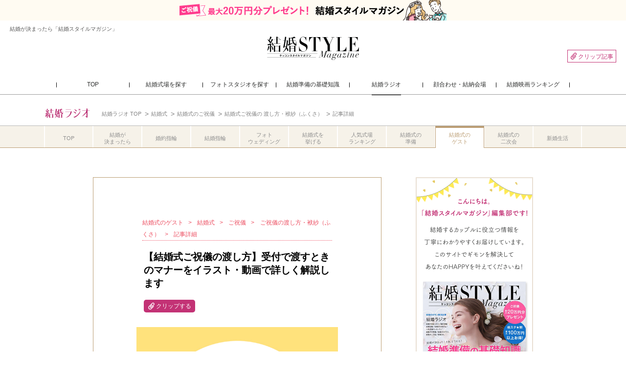

--- FILE ---
content_type: text/html; charset=utf-8
request_url: https://www.niwaka.com/ksm/radio/wedding/gift-money/how-to/09/
body_size: 15092
content:
<!DOCTYPE html>
<html lang="ja" xmlns="http://www.w3.org/1999/xhtml" id="mac_safari">
<head>

<meta charset="utf-8">
<title>【結婚式ご祝儀の渡し方】受付で渡すときのマナーをイラスト・動画で詳しく解説します ｜ 結婚ラジオ ｜ 結婚スタイルマガジン</title>

<meta name="keywords" content="'結婚指輪','婚約指輪','エンゲージリング','マリッジリング','結婚準備','結婚式場'">
<meta name="description" content="ご祝儀の渡し方をイラストと動画で詳しく解説！結婚式当日に受付で渡すときの作法や、事前に渡したほうがいいケースについてもご紹介します。袱紗の選び方や代用アイデアなど、袱紗のマナーも解説しているので、ぜひ参考にしてくださいね。">
<meta name="author" content="NIWAKA">
<meta http-equiv="X-UA-Compatible" content="IE=edge">
<meta name='thumbnail' content='https://api-radio.niwaka-ksm.com/images/7_wedding/7-18/7-18-3-9/7-18-3-9_top02.jpg' />
<meta property="og:title" content="【結婚式ご祝儀の渡し方】受付で渡すときのマナーをイラスト・動画で詳しく解説します ｜ 結婚ラジオ ｜ 結婚スタイルマガジン" />
<meta property="og:url" content="https://www.niwaka.com/ksm/radio/wedding/gift-money/how-to/09/" />
<meta property="og:site_name" content="結婚スタイルマガジン" />
<meta property="og:type" content="website" />
<meta property="og:description" content="ご祝儀の渡し方をイラストと動画で詳しく解説！結婚式当日に受付で渡すときの作法や、事前に渡したほうがいいケースについてもご紹介します。袱紗の選び方や代用アイデアなど、袱紗のマナーも解説しているので、ぜひ参考にしてくださいね。" />
<meta property="og:image" content="https://api-radio.niwaka-ksm.com/images/7_wedding/7-18/7-18-3-9/7-18-3-9_top02.jpg" />


<link rel="shortcut icon" href="/ksm/img/favicon.ico" />
<link rel="apple-touch-icon-precomposed" href="/ksm/img/webclip.png" />
<link rel="mask-icon" href="/ksm/img/website_icon.svg" />

<link rel="alternate" media="only screen and (max-width: 640px)" href="https://m.niwaka.com/ksm/radio/wedding/gift-money/how-to/09/">

<meta name="viewport" content="width=1135, maximum-scale=2.0" />
<!--[if lt IE 9]>
<script src="//html5shim.googlecode.com/svn/trunk/html5.js"></script>
<![endif]-->

<script type='text/javascript'>
	var DIR = '/ksm';
	var isFullPage = false;
	var isMac = true;
	var PAGE_ID;
	var isMobile = false;
    var isTablet = false;
    var domain = "niwaka.com";
    var apiDomain = "niwaka-ksm.com";
</script>





<link href="/ksm/css/base.css?v=20250218" rel="stylesheet" type="text/css">
<link href="/ksm/css/radio/radioBase.css?v=20250218" rel="stylesheet" type="text/css">


<script>
  (function(i,s,o,g,r,a,m){i['GoogleAnalyticsObject']=r;i[r]=i[r]||function(){
  (i[r].q=i[r].q||[]).push(arguments)},i[r].l=1*new Date();a=s.createElement(o),
  m=s.getElementsByTagName(o)[0];a.async=1;a.src=g;m.parentNode.insertBefore(a,m)
  })(window,document,'script','//www.google-analytics.com/analytics.js','ga');

  ga('create', 'UA-11219753-1', 'auto');
  ga('send', 'pageview');

</script>
<!-- Google Tag Manager -->
<script>(function(w,d,s,l,i){w[l]=w[l]||[];w[l].push({'gtm.start':
new Date().getTime(),event:'gtm.js'});var f=d.getElementsByTagName(s)[0],
j=d.createElement(s),dl=l!='dataLayer'?'&l='+l:'';j.async=true;j.src=
'https://g.niwaka.com/gtm.js?id='+i+dl;f.parentNode.insertBefore(j,f);
})(window,document,'script','dataLayer','GTM-N9F8K8N');</script>
<!-- End Google Tag Manager -->

</head>
<body>
<div id="fb-root"></div>
<script>(function(d, s, id) {
  var js, fjs = d.getElementsByTagName(s)[0];
  if (d.getElementById(id)) return;
  js = d.createElement(s); js.id = id;
  js.src = "//connect.facebook.net/ja_JP/sdk.js#xfbml=1&version=v2.6";
  fjs.parentNode.insertBefore(js, fjs);
}(document, 'script', 'facebook-jssdk'));</script>
<div id="w">
<header>
    <div id="headerLead"><img src="/ksm/img/common/base/header_lead.png" alt="ご祝儀最大20万円プレゼント！結婚スタイルマガジン"></div>
    <p id="headerTopText">結婚が決まったら「結婚スタイルマガジン」</p>
    <div id="header_mid">
        <p id="logo">
            <a href="/ksm/">
            <img src="/ksm/img/ksm_logo.svg" width="200" height="48" alt="結婚スタイルマガジン" />
            </a>
        </p>
        <div class="header_subMenu">
            <ul id="menu_sub">
                <li class="header__clip"><button type="button" id="show-clip"><img src="/ksm/img/icon/icon_clip.gif" alt="クリップ">クリップ記事</button></li>
            </ul>
            <div id="lightbox-panel">
            <div class="inBox">
                <p class="title"><img src="/ksm/img/common/base/image_favorite.gif" alt="クリップ記事">クリップ記事</p>
                <div class="favoriteBox">
                </div>
            </div>
            <p class="close"><a id="close-panel" href="javascript:void(0)"><img src="/ksm/img/common/base/icon_close.gif" alt="閉じる"></a></p>
            </div>
            <div id="BlackWindow"></div>
        </div>
    </div>
    <nav id="header_btm">
        <ul class="header_gNav">
            <li class="header_gNav_item"><a href="/ksm/"><span>TOP</span></a></li>
            <li class="header_gNav_item">
                <a href="/ksm/wedding-venue/"><span>結婚式場を探す</span></a>
                <div class="header_gNav_sub">
                    <div class="header_gNav_subInr">
                        <p class="header_gNav_subTop"><a href="/ksm/wedding-venue/">結婚式場を探す TOP</a></p>
                        <ul class="header_gNav_subLink">
                            <li><a href="/ksm/wedding-venue/">エリアから探す</a></li>
                            <li><a href="/ksm/wedding-venue/theme/">こだわりから探す</a></li>
                            <li><a href="/ksm/wedding-venue/small/">少人数OKの式場を探す</a></li>
                            <li><a href="/ksm/wedding-venue/present/">最大20万円分もらえるご祝儀って何？</a></li>
                        </ul>
                        <img class="header_gNav_subImg" src="/ksm/img/common/base/header_nav_wedding-venue.jpg" alt="結婚式場を探す">
                    </div>
                </div>
            </li>
            <li class="header_gNav_item"><a href="/ksm/wedding-photo/"><span>フォトスタジオを探す</span></a></li>
            <li class="header_gNav_item">
                <a href="/ksm/basic/"><span>結婚準備の基礎知識</span></a>
                <div class="header_gNav_sub">
                    <div class="header_gNav_subInr">
                        <p class="header_gNav_subTop"><a href="/ksm/basic/">結婚準備の基礎知識 TOP</a></p>
                        <ul class="header_gNav_subLink">
                            <li><a href="/ksm/basic/first-step/">結婚が決まったら…</a></li>
                            <li><a href="/ksm/basic/reserve/">結婚準備</a></li>
                            <li><a href="/ksm/basic/event/">結婚報告＆あいさつ</a></li>
                            <li><a href="/ksm/basic/event/meet-parents.html">「顔合わせ」食事会</a></li>
                            <li><a href="/ksm/basic/event/yuinou.html">「結納」のダンドリ</a></li>
                            <li><a href="/ksm/basic/wedding/">「結婚式」を挙げる</a></li>
                        </ul>
                        <img class="header_gNav_subImg" src="/ksm/img/common/base/header_nav_basic.jpg" alt="結婚準備の基礎知識">
                    </div>
                </div>
            </li>
            <li class="header_gNav_item cur">
                <a href="/ksm/radio/"><span>結婚ラジオ</span></a>
                <div class="header_gNav_sub">
                    <div class="header_gNav_subInr">
                        <p class="header_gNav_subTop"><a href="/ksm/radio/">結婚ラジオ TOP</a><span>（記事2200本）</span></p>
                        <ul class="header_gNav_subLink">
                            <li><a href="/ksm/radio/#decided">結婚が決まったら</a></li>
                            <li><a href="/ksm/radio/#engagement-ring">婚約指輪</a></li>
                            <li><a href="/ksm/radio/#wedding-ring">結婚指輪</a></li>
                            <li><a href="/ksm/radio/#photo-wedding" class="header_gNav_long">フォトウェディング・前撮り</a></li>
                            <li><a href="/ksm/radio/#wedding">結婚式を挙げる</a></li>
                            <li><a href="/ksm/radio/#ranking">人気式場ランキング</a></li>
                            <li><a href="/ksm/radio/#ready">結婚式の準備</a></li>
                            <li><a href="/ksm/radio/#guest">結婚式のゲスト</a></li>
                            <li><a href="/ksm/radio/#after-party">結婚式の二次会</a></li>
                            <li><a href="/ksm/radio/#newlyweds">新婚生活</a></li>
                        </ul>
                        <img class="header_gNav_subImg" src="/ksm/img/common/base/header_nav_radio.jpg" alt="結婚ラジオ">
                    </div>
                </div>
            </li>
            <li class="header_gNav_item"><a href="/ksm/restaurant/"><span>顔合わせ・結納会場</span></a></li>
            <li class="header_gNav_item"><a href="/ksm/movie/all-time-best/"><span>結婚映画ランキング</span></a></li>
        </ul>
    </nav>
</header>

<nav id="upperCrumbs">
  <p class="upperCrumbs_title"><a href="/ksm/radio/"><img src="/ksm/img/radio/logo_s.png" alt="結婚ラジオ" width="96"></a></p>
  <ul itemscope itemtype="http://schema.org/BreadcrumbList">
    <li itemprop="itemListElement" itemscope itemtype="http://schema.org/ListItem"><a href="/ksm/radio/" itemprop="item"><span itemprop="name">結婚ラジオ TOP</span><meta itemprop="position" content="1" /></a></li><li itemprop="itemListElement" itemscope itemtype="http://schema.org/ListItem"><a href="/ksm/radio/wedding/" itemprop="item"><span itemprop="name">結婚式</span><meta itemprop="position" content="2" /></a></li><li itemprop="itemListElement" itemscope itemtype="http://schema.org/ListItem"><a href="/ksm/radio/wedding/gift-money/" itemprop="item"><span itemprop="name">結婚式のご祝儀</span><meta itemprop="position" content="3" /></a></li><li itemprop="itemListElement" itemscope itemtype="http://schema.org/ListItem"><a href="/ksm/radio/wedding/gift-money/how-to/" itemprop="item"><span itemprop="name">結婚式ご祝儀の
渡し方・袱紗（ふくさ）</span><meta itemprop="position" content="4" /></a></li><li itemprop="itemListElement" itemscope itemtype="http://schema.org/ListItem"><a href="/ksm/radio/wedding/gift-money/how-to/09/" itemprop="item"><span itemprop="name">記事詳細</span><meta itemprop="position" content="5" /></a></li>  </ul>
</nav>
<div class="local_navScrollWrap">
  <div class="local_navWrap">
    <ul class="local_nav">
      <li class="local_nav-ksm-top"><a data-label="ksm-top" href="/ksm/">TOP</a></li>
              <li class="local_nav-decided">
          <a data-label="decided" href="/ksm/radio/#decided">結婚が<br>決まったら</a>
        </li>        <li class="local_nav-engagement-ring">
          <a data-label="engagement-ring" href="/ksm/radio/#engagement-ring">婚約指輪</a>
        </li>        <li class="local_nav-wedding-ring">
          <a data-label="wedding-ring" href="/ksm/radio/#wedding-ring">結婚指輪</a>
        </li>        <li class="local_nav-photo-wedding">
          <a data-label="photo-wedding" href="/ksm/radio/#photo-wedding">フォト<br>ウェディング</a>
        </li>        <li class="local_nav-wedding">
          <a data-label="wedding" href="/ksm/radio/#wedding">結婚式を<br>挙げる</a>
        </li>        <li class="local_nav-ranking">
          <a data-label="ranking" href="/ksm/radio/#ranking">人気式場<br>ランキング</a>
        </li>        <li class="local_nav-ready">
          <a data-label="ready" href="/ksm/radio/#ready">結婚式の<br>準備</a>
        </li>        <li class="local_nav-guest current">
          <a data-label="guest" href="/ksm/radio/#guest">結婚式の<br>ゲスト</a>
        </li>        <li class="local_nav-after-party">
          <a data-label="after-party" href="/ksm/radio/#after-party">結婚式の<br>二次会</a>
        </li>        <li class="local_nav-newlyweds">
          <a data-label="newlyweds" href="/ksm/radio/#newlyweds">新婚生活</a>
        </li>
    </ul>
  </div>
</div>
<article id="radio" class="detailPage" onclick>
<section id="contentBox">
<section id="content" class="clr">
<div id="mainContent" data-id="414">
<div class="contentInBox">
<ul class="crumbBox type-wedding">
  <li><a href="/ksm/radio/#guest">結婚式のゲスト</a></li>
    <li><a href="/ksm/radio/wedding/">結婚式</a></li>
  <li><a href="/ksm/radio/wedding/gift-money/">ご祝儀</a></li><li><a href="/ksm/radio/wedding/gift-money/how-to/">ご祝儀の渡し方・袱紗（ふくさ）</a></li>  <li>記事詳細</li>
</ul>
<div id="detailBox">
  <h1 class="scroll">【結婚式ご祝儀の渡し方】受付で渡すときのマナーをイラスト・動画で詳しく解説します</h1>
  <ul class="clr">
    <li class="favorite" id="favoriteAnc"><a href="javascript:void(0);" onclick="Favorite.save();">クリップする</a></li>
  
  </ul>

<div class="mainImageBox">
  <p class="image"><img src="//api-radio.niwaka-ksm.com/images/7_wedding/7-18/7-18-3-9/7-18-3-9_top02.jpg" alt="受付でご祝儀袋を渡す人"></p>
</div>
<div class="detailTopBox">
  <p class="detailTopBox_bnr"></p>
  <p class="bnr_insta"><a href="https://www.instagram.com/ksm_wedding.magazine/?hl=ja" target="_blank"><img src="/ksm/img/common/base/bnr_instagram.gif" alt="公式インスタグラムはじまりました！"></a></p>
</div>
<p class="readText">ご祝儀が用意できたら、次に気になるのは渡す時のマナー。<br><br>「受付ではどんな作法で渡せばいいの？」<br><br>「袱紗（ふくさ）からどうやって取り出す？」<br><br>今回はそんなギモンについて、イラストや動画で詳しく解説します。</p>
<dl class="indexList">
<dt class="indexList_tit"><img src="/ksm/img/radio/title_index.gif" alt="INDEX"></dt><div class="indexList_headings"><dd class="indexList_link large"><a href="#anc01"><span>ご祝儀の渡し方【イラスト・動画で解説】</span></a></dd></div><div class="indexList_headings"><dd class="indexList_link large"><a href="#anc02"><span>ご祝儀を渡す前後も含めた【受付での作法】</span></a></dd><dd class="indexList_link small"><a href="#anc001"><span>1　お祝いの言葉を伝え、名前を名乗る</span></a></dd><dd class="indexList_link small"><a href="#anc002"><span>2　袱紗からご祝儀を取り出す</span></a></dd><dd class="indexList_link small"><a href="#anc003"><span>3　お祝いの言葉を述べながら渡す</span></a></dd><dd class="indexList_link small"><a href="#anc004"><span>4　芳名帳に記帳する</span></a></dd></div><div class="indexList_headings"><dd class="indexList_link large"><a href="#anc03"><span>こんな場合、いつご祝儀を渡せばいい？</span></a></dd><dd class="indexList_link small"><a href="#anc005"><span>親族として贈る場合</span></a></dd><dd class="indexList_link small"><a href="#anc006"><span>自分が受付を担当する場合</span></a></dd></div><div class="indexList_headings"><dd class="indexList_link large"><a href="#anc04"><span>袱紗にまつわるマナーをおさらい</span></a></dd><dd class="indexList_link small"><a href="#anc007"><span>袱紗が手に入らなかった！何かで代用できる？</span></a></dd></div></dl>
<div class="inBox">
<h2 class="scroll" id="anc01">ご祝儀の渡し方【イラスト・動画で解説】</h2><p>友人や同僚といった一般ゲストとして結婚式に出席する場合は、<span class="txtColor-red">当日の受付でご祝儀を渡すのが基本。</span></p><p>ご祝儀を持ち運ぶ際は、袱紗（ふくさ）に包むのがマナーとされています。</p><p class="image"><img alt="袱紗とご祝儀袋" src="//api-radio.niwaka-ksm.com/images/7_wedding/7-18/7-18-3-9/7-18-3-9_39.jpg"></p><p>ご祝儀を袱紗に包む理由は主に2つ。</p><p><span class="pink">①ご祝儀を汚したり、折れ目がついたりしないようにするため<br>②結婚のお祝いを大切に考え、礼儀を尽くしたことを示すため</span></p><p>汚れるのを防ぐためだけでなく、相手への敬意を示す意味合いもあるんですね。</p><p>そんな袱紗には、長財布のような「挟むタイプ」と、風呂敷のような「包むタイプ」の2種類があります。</p><p class="image"><img alt="袱紗" src="//api-radio.niwaka-ksm.com/images/7_wedding/7-18/7-18-3-9/7-18-3-9_40.jpg"></p><p>種類によって、ほどき方が違うので、<br>・挟むタイプ（金封袱紗）<br>・包むタイプ（爪付き袱紗・台付き袱紗）<br>に分けて、ご祝儀の渡し方を見ていきましょう。</p><h3>挟むタイプ（金封袱紗）での渡し方</h3><p><span class="pink">1 自分から見た時に右開きになるように袱紗を持ちます。</span><span class="pink"><img alt="右開きになるように袱紗を持つ" src="//api-radio.niwaka-ksm.com/images/7_wedding/7-18/7-18-3-9/7-18-3-9_21.jpg"></span><span class="pink">2 袱紗を開いて右手でご祝儀袋を取り出したら、袱紗を閉じて、その上にご祝儀袋を置きます。<img alt="2	袱紗を開いて右手でご祝儀袋を取り出したら、袱紗を閉じて、その上にご祝儀袋を置く" src="//api-radio.niwaka-ksm.com/images/7_wedding/7-18/7-18-3-9/7-18-3-9_22.jpg"></span><span class="pink">3 袱紗ごと右回りに180度回転させ、相手が文字を読める向きにして、袱紗ごと両手で差し出します。<img alt="右回りに180度回転させて、袱紗ごと両手で差し出す" src="//api-radio.niwaka-ksm.com/images/7_wedding/7-18/7-18-3-9/7-18-3-9_23.jpg"></span></p><p>挟むタイプの袱紗を使うときのポイントは、<span class="txtColor-red">右側に開くこと</span>と、<span class="txtColor-red">右回りに回転させること</span>。</p><p>これらの向きが逆になると、お悔やみの時の作法になるので、気を付けてくださいね。</p><p>挟むタイプの袱紗を使って渡す作法はこちらの動画でも確認してみましょう！</p><p class="image"><img alt="動画用吹き出し" src="//api-radio.niwaka-ksm.com/images/7_wedding/7-18/7-18-3-9/%E5%8B%95%E7%94%BB%E7%94%A8%E5%90%B9%E3%81%8D%E5%87%BA%E3%81%97.png"></p><div class="movieWrapper"><video class="movie" controls="" controlslist="nodownload" poster=" //d2p8byu7iy3hqj.cloudfront.net/video/present-envelope/present-envelope04_thumb.jpg" preload="metadata"><source src="//d2p8byu7iy3hqj.cloudfront.net/video/present-envelope/present-envelope04.mp4"></source></video></div><h3>包むタイプ（爪付き袱紗・台付き袱紗）での渡し方</h3><p><span class="pink">1　袱紗が右側に開く向きで持ちます。<img alt="袱紗が右側に開く向きで持つ" src="//api-radio.niwaka-ksm.com/images/7_wedding/7-18/7-18-3-9/7-18-3-9_24.jpg">2　右側に袱紗を開いたら、そのまま裏側に折り返し、端を左手でおさえます。<img alt="右側に袱紗を開いたら、そのまま裏側に折り返し、端を左手でおさえる" src="//api-radio.niwaka-ksm.com/images/7_wedding/7-18/7-18-3-9/7-18-3-9_25.jpg">3　下側も開き、2と同様に端を裏側に折り返し、左手でおさえます。<img alt="下側も開き、端を裏側に折り返し、左手でおさえる" src="//api-radio.niwaka-ksm.com/images/7_wedding/7-18/7-18-3-9/7-18-3-9_26.jpg">4　右手で袱紗の下側からご祝儀袋を引き出し、袱紗の上に乗せます。<br>このとき、ご祝儀袋は左手の人差し指と親指で挟んで持つとスムーズですよ。<img alt="袱紗の下側からご祝儀袋を引き出し、袱紗の上に乗せる" src="//api-radio.niwaka-ksm.com/images/7_wedding/7-18/7-18-3-9/7-18-3-9_27.jpg">5　袱紗をもとの通りにたたみます。<br>ご祝儀袋の下で袱紗をたたむのがポイント。左手の親指と人差し指でご祝儀袋を固定したまま、右手を使ってたたむようにしましょう。<img alt="袱紗をもとの通りにたたむ" src="//api-radio.niwaka-ksm.com/images/7_wedding/7-18/7-18-3-9/7-18-3-9_28.jpg">6　時計回りに180度回し、相手の向き（相手が文字を読める状態）にして両手で差し出します。<img alt="時計回りに180度回して両手で差し出す" src="//api-radio.niwaka-ksm.com/images/7_wedding/7-18/7-18-3-9/7-18-3-9_29.jpg"></span></p><p>ここでも大事なのは回転させる向き！挟むタイプと同じように、回転させる向きが逆になると、お悔やみ事のときの作法になってしまうので、気を付けましょう。</p><p>また、ご紹介した手順のようにご祝儀袋を袱紗の上にのせたまま渡すのが正式なマナーとされていますが、折りたたんだ袱紗をテーブルに置き、ご祝儀を直接手で持って渡しても大丈夫です。</p><p class="image"><img alt="動画用吹き出し" src="//api-radio.niwaka-ksm.com/images/7_wedding/7-18/7-18-3-9/%E5%8B%95%E7%94%BB%E7%94%A8%E5%90%B9%E3%81%8D%E5%87%BA%E3%81%97.png"></p><div class="movieWrapper"><video class="movie" controls="" controlslist="nodownload" poster=" //d2p8byu7iy3hqj.cloudfront.net/video/present-envelope/present-envelope05_thumb.jpg" preload="metadata"><source src="//d2p8byu7iy3hqj.cloudfront.net/video/present-envelope/present-envelope05.mp4"></source></video></div><p class="image"></p><p>以上、ご祝儀を渡すときの手順でした。</p><p>では続いて、ご祝儀を渡す前後も含めて、受付での作法を確認しておきましょう。</p>    <p class="linkBnr01 linkBnr-always app-banner for-app no1-banner">
        <a href="/ksm/wedding-venue/?category=wedding&image=bnr_wedding-venue1" target="_blank" data-bnr="wedding-venue">
            <img src="//www.niwaka.com/ksm/img/radio/banner/bnr_wedding-venue1.jpg" alt="式場掲載数日本NO.1結婚式場予約サイト 結婚スタイルマガジン">
        </a>
    </p>
    
    <p class="linkBnr01 linkBnr-always" data-bnr="present">
    <a href="/ksm/wedding-venue/present/?category=wedding&image=bnr_present" target="_blank">
        <img src="//www.niwaka.com/ksm/img/radio/banner/bnr_present.jpg" alt="最大20万円分ご祝儀もらえる！">
    </a>
    </p>                <dl class="linkBnr03">
                    
                    
                                <dd class='linkBnr-ring '>
                <a href="/ksm/ring-collection/niwaka/" target="_blank">
                    <img src="//api-radio.niwaka-ksm.com/images/banner/ring-collection/BN_tsuyomiS_NB.jpg" alt="理想の指輪に出会える6つのコレクション">
                </a>
            </dd>
                </dl><h2 class="scroll" id="anc02">ご祝儀を渡す前後も含めた【受付での作法】</h2><p>受付での流れは大体こんな感じ。</p><h3>1　お祝いの言葉を伝え、名前を名乗る</h3><p>受付では、まず受付係にお祝いの言葉を伝え、自分の名前を名乗ります。</p><p><span class="pink">「本日はおめでとうございます。新郎（新婦）の友人の○○です」</span></p><p>受付係は、出席者をリストで確認していることもあります。こちらから名乗ることで、受付がスムーズになりますよ。</p><p class="image"><img alt="受付" src="//api-radio.niwaka-ksm.com/images/7_wedding/7-18/7-18-3-9/7-18-3-9_41.jpg"></p><p>親しい友人が受付を担当していることがあるかもしれませんが、受付係は「両家の代表」という立場。</p><p>照れずにきちんとお祝いの言葉と名前を伝えましょう。</p><h3 id="anc002">2　袱紗からご祝儀を取り出す</h3><p>挨拶が済んだら、次にご祝儀を渡します。</p><p>先ほど紹介した手順で、ご祝儀袋を袱紗から取り出しましょう。</p><h3 id="anc003">3　お祝いの言葉を述べながら渡す</h3><p>ご祝儀は、お祝いの言葉を伝えながら、両手で受付係に差し出します。</p><p><span class="pink">「心ばかりのお祝いでございます。どうぞお納めください」</span></p><p>という言葉を添えると良いですよ。</p><h3 id="anc004">4　芳名帳に記帳する</h3><p>ご祝儀を渡したら、芳名帳（ほうめいちょう）に記帳するのが一般的な流れ。</p><p class="image"><img alt="芳名帳" src="//api-radio.niwaka-ksm.com/images/7_wedding/7-18/7-18-3-9/7-18-3-9_42.jpg"></p><p>芳名帳は、出席の有無を確認したり、名前を確認したりするための帳簿です。</p><p>ゲスト一人一人の手書きの文字が集まることになるので、新郎新婦にとっては結婚式の記念品にもなります。</p><p>ですから、記帳の字は丁寧に。<br>「字が下手だから」といって、友人に代筆を頼むことはせず、自分の分は自分で、丁寧に書きましょう。</p><p>なお、夫婦や家族で記帳する場合は、代表者が名字と名前を書き、その横に他の家族の名前を書けばOKです。</p><p class="image"><img alt="ペン" src="//api-radio.niwaka-ksm.com/images/7_wedding/7-18/7-18-3-9/7-18-3-9_43.jpg"></p><p>以上が結婚式当日に受付でご祝儀を渡す際の作法となります。</p><p>なお受付は、挙式の前か披露宴の前どちらのタイミングに設定されるかはケースバイケースなので、スタッフの案内に従ってくださいね。</p><p>ちなみに、結婚式当日の受付で渡すパターンが多い一般ゲストでも、新郎新婦へ事前に渡す機会がある場合は、結婚式より前に直接渡してもOK。</p><p>その場合は､受付で「お祝いはご新婦さま（またはご新郎さま）へお渡ししています」と告げ､記帳のみ行いますよ。</p><p>こういった受付での作法は、新郎新婦の家族や親族の目に触れることもあるでしょう。</p><p>正しい作法を確認しておいて、当日は自信を持って振る舞えるといいですね。</p><p class="image"><img alt="チェック" src="//api-radio.niwaka-ksm.com/images/7_wedding/7-18/7-18-3-9/7-18-3-9_44.jpg"></p><h2 class="scroll" id="anc03">こんな場合、いつご祝儀を渡せばいい？</h2><p>次は、これまでご紹介した渡し方とは違うケースをいくつかご紹介します。</p><h3 id="anc005">親族として贈る場合</h3><p><span class="txtColor-red">親族の場合は、結婚式までに新郎新婦に手渡しするのが基本</span>だとされています。</p><p>昔からの習わしでは、ご祝儀や結婚祝いの品物は結婚式までに直接渡すのが正式だとされてきました。</p><p>結婚式当日に現金を持参するのは、これが簡略化した形なのだそうです。</p><p class="image"><img alt="ご祝儀を渡す親族" src="//api-radio.niwaka-ksm.com/images/7_wedding/7-18/7-18-3-9/7-18-3-9_04.jpg"></p><p>特に、</p><p>・同じ家や近所に住んでいる兄弟姉妹<br>・普段から交遊があるほど親しい親戚</p><p>といった間柄であれば、直接ご祝儀を渡せる機会も多いですよね。</p><p>新郎新婦との関係性や家の慣習にもよりますが、直接ご祝儀を渡す方がお祝いの気持ちを伝えやすいかもしれませんね。</p><p>なお、結婚式の直前になると新郎新婦は準備で慌ただしくなってしまうので、事前に渡す場合は遅くとも結婚式の1週間前までには渡すよう配慮するといいですよ。</p><p class="image"><img alt="カレンダー" src="//api-radio.niwaka-ksm.com/images/7_wedding/7-18/7-18-3-9/7-18-3-9_38.jpg"></p><p>お祝いごとなので「大安（たいあん）」や「友引（ともびき）」など縁起の良いとされる日を選んで渡すのもいいですね。</p><p>ただ、最近は縁起を気にしない人も増えているので、まずは新郎新婦の都合を優先してもOKです。</p><p class="image"><img alt="六曜を記したカレンダー" src="//api-radio.niwaka-ksm.com/images/7_wedding/7-18/7-18-3-9/7-18-3-9_05.jpg"></p><p>大安や友引などの「お日柄」について知りたい人は、こちらを読んでみてくださいね。</p><p><a class="linkIcon" href="/ksm/radio/wedding-ready/registration/base/84/">【六曜】の意味や読み方を解説！お日柄に関するアンケート結果もご紹介します</a></p><h4>どうしても事前に渡せない場合はどうする？</h4><p>もし事前に直接渡せない場合は、一般ゲストと同じ様に、式当日に渡します。</p><p>その際は、お祝いは結婚式当日に持参する旨を事前に伝えておくといいですね。</p><p>主な渡し方は次の2つ。</p><p class="image"><img alt="ご祝儀袋を運ぶ男性" src="//api-radio.niwaka-ksm.com/images/7_wedding/7-18/7-18-3-9/7-18-3-9_06.jpg"></p><p>・披露宴の受付で渡す<br>・新郎新婦の親に預かってもらう</p><p>受付で渡す場合は、新郎新婦の身内として、受付係に感謝の言葉を伝えると丁寧な印象でGOOD。</p><p><span class="pink">「新郎の姉の○○と申します。本日は受付係を引き受けてくださって、ありがとうございます。どうぞよろしくお願いいたします。」</span></p><p>というように、受付係に一言御礼を伝えてから渡すと良いですね。</p><p class="image"><img alt="受付係に挨拶するゲスト" src="//api-radio.niwaka-ksm.com/images/7_wedding/7-18/7-18-3-9/7-18-3-9_07.jpg"></p><p>また、新郎新婦の親は、当日忙しい新郎新婦に代わり、集まったご祝儀の管理を任されていることもしばしば。</p><p>具体的には、受付係から新郎新婦の親に引き渡され、会場の金庫などへ預ける、という流れが多いようです。</p><p>このように、親のもとに一旦ご祝儀が集まることになるので、受付を通さず親に渡すということも可能でしょう。</p><p>迷う場合は、当日どのように渡せばいいか、事前に新郎新婦に相談しておくといいですね。</p><p class="image"><img alt="電話で相談する人" src="//api-radio.niwaka-ksm.com/images/7_wedding/7-18/7-18-3-9/7-18-3-9_31.jpg"></p><h3 id="anc006">自分が受付を担当する場合</h3><p>受付を担当する場合は、<span class="txtColor-red">ゲストの受付が終わってから、自分のご祝儀を出すパターンが多い</span>ようです。</p><p>預かったご祝儀をまとめて渡す直前に出すということですね。</p><p>ただ、受付係は次々来るゲストの対応に忙しいため、「披露宴が始まってから、自分のご祝儀を渡すのを忘れていたことに気付いた！」<br>なんてことも・・・。</p><p class="image"><img alt="ご祝儀袋を渡し忘れた受付係" src="//api-radio.niwaka-ksm.com/images/7_wedding/7-18/7-18-3-9/7-18-3-9_07b.jpg"></p><p>渡し忘れを防ぐために、<span class="txtColor-red">受付を始める前にご祝儀を出しておくのもOK</span>です。</p><p>受付係が最初に記帳しておくことで、次に書くゲストのお手本になるという声もありますよ。</p><p>受付係の役割については、こちらの記事も参考にしてくださいね。</p><p><a class="linkIcon" href="/ksm/radio/wedding/guest-manners/reception/01/">結婚式の受付を依頼されたら？受付係のやることや当日の流れをわかりやすくご紹介！</a></p><h3>会費制結婚式の場合</h3><p>会費制結婚式の場合、当日は会費を受付で支払います。</p><p>ご祝儀については、新郎新婦から事前に辞退する旨の申し出があることも多いですし、渡さないのが一般的ですが・・・</p><p>特に親しい間柄の場合や、自分の結婚式で既にご祝儀を受け取っている場合は、「会費とは別にご祝儀を贈りたい」と思う人もいるでしょう。</p><p>その場合、ご祝儀は<span class="txtColor-red">当日ではなく別日に贈りましょう。</span></p><p class="image"><img alt="ご祝儀袋" src="//api-radio.niwaka-ksm.com/images/7_wedding/7-18/7-18-3-9/7-18-3-9_45.jpg"></p><p>当日の受付係は会費の集計などで忙しくしています。</p><p>会費制結婚式でご祝儀を渡すことはイレギュラーなので、受付係にとってはご祝儀の管理が負担になってしまうかもしれません。</p><p>また、新郎新婦も式当日は忙しかったり、荷物が多かったりします。</p><p>そのため結婚式当日以外で、お互い落ち着いてやり取りができるタイミングに渡すのがオススメですよ。</p><p class="image"><img alt="自宅で話す女性" src="//api-radio.niwaka-ksm.com/images/7_wedding/7-18/7-18-3-9/7-18-3-9_33_02.jpg"></p><p>当日以外に会える時間がないという場合は、現金書留で郵送してもOKです。</p><p>会費制結婚式について詳しく知りたい人は、こちらの記事をどうぞ。</p><p><a class="linkIcon" href="/ksm/radio/wedding/ready/theme/31/">「会費制結婚式」とは？メリット・デメリットを徹底調査！会費の相場や費用、引き出物についても解説</a></p><h3>結婚式を欠席する場合</h3><p>結婚式を欠席する場合は、<span class="txtColor-red">別日に新郎新婦に直接会って渡すのがベスト。</span></p><p>渡すときは、お祝いの言葉や出席できなくて申し訳ないという気持ちもしっかり伝えましょう。</p><p>遠方だったり都合が合わなかったりと、どうしても直接会うのが難しい場合は「現金書留」で送っても大丈夫。</p><p>郵送する際も、ご祝儀袋だけでなく、お祝いの言葉と欠席のお詫びを書いた手紙を同封して送ると、より丁寧な印象でGOODです。</p><p class="image"><img alt="納得している女性" src="//api-radio.niwaka-ksm.com/images/7_wedding/7-18/7-18-3-9/7-18-3-9_37.jpg"></p><p>結婚式を欠席する場合のご祝儀の金額や詳しい渡し方についてはこちらの記事を参考にしてください。</p><p><a class="linkIcon" href="/ksm/radio/wedding/gift-money/price/04/">招待された結婚式を欠席…ご祝儀の金額や渡し方はどうする？【パターン別に解説】</a></p><p>以上、様々なケースでのご祝儀の渡し方を解説しました。</p><p>では最後に、袱紗にまつわるマナーも確認しておきましょう。</p><p class="image"><img alt="焦る人" src="//api-radio.niwaka-ksm.com/images/7_wedding/7-18/7-18-3-9/7-18-3-9_34.jpg"></p><h2 class="scroll" id="anc04">袱紗にまつわるマナーをおさらい</h2><p>先ほど、ご祝儀は袱紗で包んで持参するのがマナーだとお話ししましたが・・・</p><p>「式場に持参する場合はともかく、親しい人に渡すのに、わざわざ袱紗に包むのは堅苦しい」</p><p>と思う人もいるかもしれませんね。</p><p>ただ新郎新婦の新たな門出を祝うものですから、兄弟のような親しい間柄でも、袱紗に包んで持っていくほうが丁寧ですよ。</p><p class="image"><img alt="ご祝儀袋と袱紗" src="//api-radio.niwaka-ksm.com/images/7_wedding/7-18/7-18-3-9/7-18-3-9_46.jpg"></p><p>結婚のようなお祝い事の場合は、赤やオレンジなどの暖色系、もしくは慶弔両方に使える紫の袱紗を使いましょう。</p><p>袱紗の選び方やご祝儀の包み方はこちらの記事をどうぞ。</p><p><a class="linkIcon" href="/ksm/radio/wedding/gift-money/how-to/10/">結婚式での袱紗（ふくさ）の基本マナー！使える色や形、ご祝儀袋の包み方などを紹介</a></p><h3 id="anc007">袱紗が手に入らなかった！何かで代用できる？</h3><p>袱紗が用意できなかったときは、ハンカチで代用できます。</p><p>タオルハンカチのようなカジュアルなものではなく、きれいめで大ぶりなものが◎</p><p class="image"><img alt="きれいなハンカチ" src="//api-radio.niwaka-ksm.com/images/7_wedding/7-18/7-18-3-9/7-18-3-9_35.jpg"></p><p>風呂敷やスカーフでもOKです。</p><p>色は、袱紗を選ぶ時と同じく明るい暖色系か、白のものを使いましょう。</p><p>基本的には無地が無難ですが、ワンポイントの刺繍や薄い模様など、華美過ぎないものなら大丈夫。</p><p>包み方や渡すときの作法は袱紗と同じです。</p><p class="image"><img alt="ハンカチで包んだご祝儀" src="//api-radio.niwaka-ksm.com/images/7_wedding/7-18/7-18-3-9/7-18-3-9_36.jpg"></p><p>むき出しのまま渡すよりはずっと丁寧な印象なので、袱紗がどうしても手に入らなかった時は、ぜひ参考にしてくださいね。</p><p>なお袱紗を購入できる場所について解説した記事もありますので、今から間に合うところがないか確認してみるのもいいですよ。</p><p><a class="linkIcon" href="/ksm/radio/wedding/gift-money/how-to/11/">袱紗（ふくさ）ってどこで買える？結婚式にふさわしい種類や代用アイデアもご紹介！</a></p>                        <p class="linkBnr01 linkBnr-always app-banner for-app no1-banner">
            <a href="/ksm/wedding-venue/?category=wedding&image=bnr_wedding-venue2" target="_blank" data-bnr="wedding-venue">
                <img src="//www.niwaka.com/ksm/img/radio/banner/bnr_wedding-venue2.jpg" alt="結婚スタイルマガジンって日本NO.1の式場予約サイトだって知ってた？">
            </a>
        </p>
        
        <p class="linkBnr01 linkBnr-always" data-bnr="present">
            <a href="/ksm/wedding-venue/present/?category=wedding&image=bnr_present" target="_blank">
                <img src="//www.niwaka.com/ksm/img/radio/banner/bnr_present.jpg" alt="最大20万円分ご祝儀もらえる！">
            </a>
        </p>
                <dl class="linkBnr04">
                    
                    
                </dl>
</div>

<div class="summaryBox">
  <h2 class="scroll">まとめ</h2>
  <p>ご祝儀は渡す時まで、袋に汚れや折れ目がつかないように、袱紗に包んで持っていきます。<br><br>受付では、まずお祝いの言葉を伝え、名前を名乗りましょう。<br><br>続いて袱紗を開き、ご祝儀袋をたたんだ袱紗の上に置いて、相手側にご祝儀袋の正面がくるようにして渡します。<br><br>再びお祝いの言葉を添えて、両手で差し出すようにしましょう。<br><br>また、ご祝儀を渡すタイミングについても、迷いがちなパターンを解説しました。<br><br>親族であれば、式より前に渡すのが基本。<br><br>受付係をすることになっているのであれば、受付を始める前に自分のご祝儀を出しておくと渡し忘れがないでしょう。<br><br>このほか、ご祝儀袋の選び方や書き方、金額の決め方など、ご祝儀のマナーはこちらの記事で詳しく解説しています。ぜひ参考にしてくださいね！<br><br><a class="linkIcon" href="/ksm/radio/wedding/gift-money/price/01/">【結婚式ご祝儀】相場やご祝儀袋の選び方・書き方は？失敗しないための基本マナーを解説</a></p>
</div>
</div>
  <div class="recommendList">
<h2 class="recommendList_title"><img class="lazyload" data-original="/ksm/img/radio/detail/title_side_pickup.gif" alt="おすすめ記事ピックアップ"></h2>
<ul class="articleList">  <li data-id="">
    <a href="/ksm/radio/wedding/gift-money/how-to/10/" class="articleList_img"><img class="lazyload" data-original="//api-radio.niwaka-ksm.com/images/7_wedding/7-18/7-18-3-10/7-18-3-10_top_02.jpg" alt="袱紗とご祝儀袋"></a>
<div class="articleList_link">
  <ol class="articleList_pan type-wedding"><li><a href="/ksm/radio/#guest">結婚式のゲスト</a></li><li><a href="/ksm/radio/wedding/">結婚式</a></li><li><a href="/ksm/radio/wedding/gift-money/">ご祝儀</a></li><li><a href="/ksm/radio/wedding/gift-money/how-to/">ご祝儀の渡し方・袱紗（ふくさ）</a></li></ol>
  <a href="/ksm/radio/wedding/gift-money/how-to/10/" class="articleList_tit">結婚式での袱紗（ふくさ）の基本マナー！使える色や形、ご祝儀袋の包み方などを紹介</a>
</div></li>  <li data-id="">
    <a href="/ksm/radio/wedding/gift-money/how-to/11/" class="articleList_img"><img class="lazyload" data-original="//api-radio.niwaka-ksm.com/images/7_wedding/7-18/7-18-3-11/7-18-3-11_TOP_2.jpg" alt="画像提供：Cariru"></a>
<div class="articleList_link">
  <ol class="articleList_pan type-wedding"><li><a href="/ksm/radio/#guest">結婚式のゲスト</a></li><li><a href="/ksm/radio/wedding/">結婚式</a></li><li><a href="/ksm/radio/wedding/gift-money/">ご祝儀</a></li><li><a href="/ksm/radio/wedding/gift-money/how-to/">ご祝儀の渡し方・袱紗（ふくさ）</a></li></ol>
  <a href="/ksm/radio/wedding/gift-money/how-to/11/" class="articleList_tit">袱紗（ふくさ）ってどこで買える？結婚式にふさわしい種類や代用アイデアもご紹介！</a>
</div></li>  <li data-id="">
    <a href="/ksm/radio/wedding/gift-money/base/01/" class="articleList_img"><img class="lazyload" data-original="//api-radio.niwaka-ksm.com/images/7_wedding/7-18/7-18-1-1/07-18-01-01_TOP2.jpg" alt="ご祝儀とご祝儀袋"></a>
<div class="articleList_link">
  <ol class="articleList_pan type-wedding"><li><a href="/ksm/radio/#guest">結婚式のゲスト</a></li><li><a href="/ksm/radio/wedding/">結婚式</a></li><li><a href="/ksm/radio/wedding/gift-money/">ご祝儀</a></li></ol>
  <a href="/ksm/radio/wedding/gift-money/base/01/" class="articleList_tit">【結婚式ご祝儀】相場やご祝儀袋の選び方・書き方は？失敗しないための基本マナーを解説</a>
</div></li>  <li data-id="">
    <a href="/ksm/radio/wedding/gift-money/base/08/" class="articleList_img"><img class="lazyload" data-original="//api-radio.niwaka-ksm.com/images/7_wedding/7-18/7-18-1-10/7-18-1-10_top02.jpg" alt="新札とご祝儀袋"></a>
<div class="articleList_link">
  <ol class="articleList_pan type-wedding"><li><a href="/ksm/radio/#guest">結婚式のゲスト</a></li><li><a href="/ksm/radio/wedding/">結婚式</a></li><li><a href="/ksm/radio/wedding/gift-money/">ご祝儀</a></li></ol>
  <a href="/ksm/radio/wedding/gift-money/base/08/" class="articleList_tit">ご祝儀の【新札・ピン札】はどこで手に入る？郵便局は？土日の入手方法や、無いときの対処法を紹介</a>
</div></li>  <li data-id="">
    <a href="/ksm/radio/wedding/gift-money/base/02/" class="articleList_img"><img class="lazyload" data-original="//api-radio.niwaka-ksm.com/images/7_wedding/7-18/7-18-1-8/7-18-1-8_top02.jpg" alt="親族への祝儀について"></a>
<div class="articleList_link">
  <ol class="articleList_pan type-wedding"><li><a href="/ksm/radio/#guest">結婚式のゲスト</a></li><li><a href="/ksm/radio/wedding/">結婚式</a></li><li><a href="/ksm/radio/wedding/gift-money/">ご祝儀</a></li></ol>
  <a href="/ksm/radio/wedding/gift-money/base/02/" class="articleList_tit">兄弟・姉妹へのご祝儀や結婚祝いはどうする？立場・状況別の相場や渡す際のマナーも解説！</a>
</div></li>  <li data-id="">
    <a href="/ksm/radio/wedding/gift-money/base/05/" class="articleList_img"><img class="lazyload" data-original="//api-radio.niwaka-ksm.com/images/7_wedding/7-18/7-18-1-20/7-18-1-20_top02.jpg" alt="挙式のみの結婚式の祝儀について"></a>
<div class="articleList_link">
  <ol class="articleList_pan type-wedding"><li><a href="/ksm/radio/#guest">結婚式のゲスト</a></li><li><a href="/ksm/radio/wedding/">結婚式</a></li><li><a href="/ksm/radio/wedding/gift-money/">ご祝儀</a></li></ol>
  <a href="/ksm/radio/wedding/gift-money/base/05/" class="articleList_tit">挙式のみの結婚式に招待された場合、ご祝儀って必要？相場やマナーは？</a>
</div></li>  <li data-id="">
    <a href="/ksm/radio/wedding/gift-money/base/06/" class="articleList_img"><img class="lazyload" data-original="//api-radio.niwaka-ksm.com/images/7_wedding/7-18/7-18-1-22/7-18-1-22_top.jpg" alt="結婚式を挙げない人へご祝儀どうしよう？"></a>
<div class="articleList_link">
  <ol class="articleList_pan type-wedding"><li><a href="/ksm/radio/#guest">結婚式のゲスト</a></li><li><a href="/ksm/radio/wedding/">結婚式</a></li><li><a href="/ksm/radio/wedding/gift-money/">ご祝儀</a></li></ol>
  <a href="/ksm/radio/wedding/gift-money/base/06/" class="articleList_tit">結婚式を挙げないカップルへの結婚祝い・ご祝儀はどうする？金額相場やマナーを解説</a>
</div></li>  <li data-id="">
    <a href="/ksm/radio/wedding/gift-money/envelopes/07/" class="articleList_img"><img class="lazyload" data-original="//api-radio.niwaka-ksm.com/images/7_wedding/7-18/7-18-2-7/7-18-2-7_top02.jpg" alt="ご祝儀袋の正しい書き方"></a>
<div class="articleList_link">
  <ol class="articleList_pan type-wedding"><li><a href="/ksm/radio/#guest">結婚式のゲスト</a></li><li><a href="/ksm/radio/wedding/">結婚式</a></li><li><a href="/ksm/radio/wedding/gift-money/">ご祝儀</a></li><li><a href="/ksm/radio/wedding/gift-money/envelopes/">ご祝儀袋の選び方・書き方・包み方</a></li></ol>
  <a href="/ksm/radio/wedding/gift-money/envelopes/07/" class="articleList_tit">【結婚祝い】ご祝儀袋の書き方マニュアル！表書き・中袋の正しい記入方法を解説</a>
</div></li>  <li data-id="">
    <a href="/ksm/radio/wedding/gift-money/envelopes/06/" class="articleList_img"><img class="lazyload" data-original="//api-radio.niwaka-ksm.com/images/7_wedding/7-18/7-18-2-6/7-18-2-6_top02.jpg" alt="ご祝儀袋とお金"></a>
<div class="articleList_link">
  <ol class="articleList_pan type-wedding"><li><a href="/ksm/radio/#guest">結婚式のゲスト</a></li><li><a href="/ksm/radio/wedding/">結婚式</a></li><li><a href="/ksm/radio/wedding/gift-money/">ご祝儀</a></li><li><a href="/ksm/radio/wedding/gift-money/envelopes/">ご祝儀袋の選び方・書き方・包み方</a></li></ol>
  <a href="/ksm/radio/wedding/gift-money/envelopes/06/" class="articleList_tit">イラストで解説！結婚式ご祝儀袋へのお札の入れ方、包み方は？【動画もあり】</a>
</div></li>  <li data-id="">
    <a href="/ksm/radio/wedding/gift-money/envelopes/10/" class="articleList_img"><img class="lazyload" data-original="//api-radio.niwaka-ksm.com/images/7_wedding/7-18/7-18-2-10/7-18-2-10_top.jpg" alt="ご祝儀袋"></a>
<div class="articleList_link">
  <ol class="articleList_pan type-wedding"><li><a href="/ksm/radio/#guest">結婚式のゲスト</a></li><li><a href="/ksm/radio/wedding/">結婚式</a></li><li><a href="/ksm/radio/wedding/gift-money/">ご祝儀</a></li><li><a href="/ksm/radio/wedding/gift-money/envelopes/">ご祝儀袋の選び方・書き方・包み方</a></li></ol>
  <a href="/ksm/radio/wedding/gift-money/envelopes/10/" class="articleList_tit">結婚式のご祝儀袋はどこで買う？購入先ごとの特徴や選ぶときのポイントも解説します</a>
</div></li></ul>
</div>
  <section class="otherArticle type-wedding">
  <h2 class="otherArticle_tit">「結婚式のご祝儀」の他の記事</h2>
  <ul class="menuDetail"><li><a href="/ksm/radio/wedding/gift-money/price/">ご祝儀の相場(18本)</a></li><li><a href="/ksm/radio/wedding/gift-money/envelopes/">ご祝儀袋の選び方・書き方・包み方(5本)</a></li><li><a href="/ksm/radio/wedding/gift-money/how-to/">ご祝儀の渡し方・袱紗（ふくさ）(3本)</a></li><li><a href="/ksm/radio/wedding/gift-money/base/">ご祝儀の基本マナー(9本)</a></li></ul>
  
</section>
  <section class="knowNextArticle">
  <h2 class="knowNextArticle_tit">「結婚式のご祝儀」<br>の次に知っておきたいこと</h2>
  <ul class="menuCategory"><li><a href="/ksm/radio/wedding/telegram/">結婚祝い・電報(22本)</a></li><li><a href="/ksm/radio/wedding/entertainment/">ゲストの余興(10本)</a></li><li><a href="/ksm/radio/wedding/guest-speach/">ゲストのスピーチ(30本)</a></li><li><a href="/ksm/radio/wedding/guest-manners/">ゲストのマナー(47本)</a></li><li><a href="/ksm/radio/wedding/after-party/">結婚式二次会(120本)</a></li></ul>
  <div class="keywordSearch SearchBox">
    <form method="get" action="/ksm/radio/search/" class="search">
      <p class="searchBox">
        <input type="text" name="q" placeholder="キーワードを入力" class="textBox">
        <input type="submit" value="検索" class="btn">
      </p>
      <input type="hidden" name="p" value="1">
    </form>
    <p class="radioIndexBtn"><a href="/ksm/radio/">すべての目次を見る</a></p>
</div>
</section>
  <div class="detailEndBox">
    <p class="detailEndBox_read"><img class="lazyload" data-original="/ksm/img/radio/detail/detail_end_text.jpg" alt="記事を読んでいただきありがとうございます。「結婚スタイルマガジン」編集部です！"></p>
    <ul class="detailEndBox_linkList">
      <li><span>結婚に関する疑問を解決したい方へ</span><a href="/ksm/radio/">お役立ち記事2200本！「結婚ラジオ」</a></li>
      <li><span>結婚のあれこれ、スキマ時間に楽しく読みたい方へ</span><a href="/ksm/basic/">イメージ膨らむ♪「結婚準備の基礎知識」</a></li>
      <li><span>結婚式場を決めたい、お得に結婚式を挙げたい方へ</span><a href="/ksm/wedding-venue/">全国約2000式場をご紹介「結婚式場を探す」</a></li>
    </ul>
    <p class="detailEndBox_bnr"><a href="/ksm/"><img class="lazyload" data-original="/ksm/img/bnr_ksm.jpg" alt="結婚スタイルマガジン"></a></p>
    <p class="submitBtn"><a href="/ksm/">役立つ情報をもっと見る</a></p>
  </div>

  <aside class="cmt_unit2">
      <div class="cmt_form2">
        <p>結婚スタイルマガジンでは、記事へのご意見やご感想を募集中です。今後のコンテンツ作りの参考にさせていただきます。</p>
        <div class="cmtInputBox">
          <p class="textTitle">内容はいかがでしたか？</p>
          <form method="post">
          <input type="hidden" name="articleTitle" value="【結婚式ご祝儀の渡し方】受付で渡すときのマナーをイラスト・動画で詳しく解説します">
          <input type="hidden" name="articleId" value="07-18-03-09">
          <dl>
          <dt>【面白さ】</dt>
          <dd><select name="cmt2" data-ip="" id="cmt_Select4">
              <option value="">選択してください</option>
              <option value="とても面白かった">とても面白かった</option>
              <option value="面白かった">面白かった</option>
              <option value="普通">普通</option>
              <option value="面白くなかった">面白くなかった</option>
              </select></dd>
          <dt>【お役立ち度】</dt>
          <dd><select name="cmt3" data-ip="" id="cmt_Select5">
              <option value="">選択してください</option>
              <option value="とても役に立った">とても役に立った</option>
              <option value="役に立った">役に立った</option>
              <option value="普通">普通</option>
              <option value="役に立たなかった">役に立たなかった</option>
              </select></dd>
          </dl>

          <p class="textTitle">他にご意見・ご感想があればお聞かせください</p>
          <p>
          <textarea name="cmt" class="cmt_field2" data-ip="" placeholder="こちらにご意見・ご感想を入力してください。"></textarea></p>
          </form>
        </div>

        <p class="cmt_send2">送信する</p>
        <p><span>※ご意見・ご感想への返信は行っておりませんのでご了承ください。</span></p>
      </div>
      <div class="cmt_loader2">
        <p><img src="/ksm/img/icon/loading_icon.gif" width="33" height="33" alt="Loading"><br>送信中です</p>
      </div>
      <div class="cmt_complete2">
        <p class="complete_text">
        ご意見・ご感想を承りました。<br>ありがとうございました。<br>
        今後とも結婚スタイルマガジンを<br>よろしくお願いします。
        </p>
        <p class="cmt_cmp_close2">閉じる ×</p>
      </div>
  </aside>

</div>
</div>

<aside id="sideContent">
    <div id="sideInner">
        <div class="sideIntroduce">
    <p class="sideIntroduce_lead">
        <img src="/ksm/img/radio/detail/detail_read_text_sidebar.png" alt="こんにちは。「結婚スタイルマガジン」編集部です!結婚するカップルに役立つ情報を丁寧にわかりやすくお届けしています。このサイトでギモンを解決してあなたのHAPPYを叶えてくださいね！">
    </p>
    <a href="/ksm/" class="sideIntroduce_bnr"><img src="/ksm/img/bnr_ksm.jpg" alt="結婚スタイルマガジン TOPへ"></a>
    <dl class="sideIntroduce_link">
        <dt>結婚に関する疑問を解決したい方へ</dt>
        <dd>
            <a href="/ksm/radio/">お役立ち記事2200本！<br>「結婚ラジオ」</a>
        </dd>
        <dt>結婚のあれこれ、<br>スキマ時間に楽しく読みたい方へ</dt>
        <dd>
            <a href="/ksm/basic/">イメージ膨らむ♪<br>「結婚準備の基礎知識」</a>
        </dd>
        <dt>結婚式場を決めたい、<br>お得に結婚式を挙げたい方へ</dt>
        <dd>
            <a href="/ksm/wedding-venue/">全国約2000式場をご紹介<br>「結婚式場を探す」</a>
        </dd>
    </dl>
</div><a href="https://www.niwaka.com/ksm/ring-collection/" target="_blank" class="sideBnr">
    <img src="/ksm/img/common/base/side/bnr_collection.jpg" alt="理想の指輪に出会える6つのコレクション NIWAKA リングコレクションブック">
</a>
    </div>
</aside>

</section>
</section>

</article>

<div class="lightbox-panel2">
<div>
<p class="imageFlot"><img src="/ksm/img/radio/image/detail_img_02.jpg" alt=""></p>
<p class="close close-panel2"><img src="/ksm/img/common/base/icon_close.gif" alt="閉じる"></p>
</div>
</div>
<div class="BlackWindow2"></div>
<aside class="footKsmTopBnr"><a href="/ksm/" class="bnrKsmTop">
  <img src="/ksm/img/bnr_ksm.jpg" alt="結婚スタイルマガジン" class="bnrKsmTop_img">
  <dl class="bnrKsmTop_detail">
    <dt class="bnrKsmTop_tit"><img src="/ksm/img/ksm_logo_full.svg" class="bnrKsmTop_logo" alt="結婚が決まったら♥結婚スタイルマガジン"></dt>
    <dd class="submitBtn"><span>結婚スタイルマガジン TOPへ</span></dd>
  </dl>
</a></aside>
<aside class="footBnrNiwakaBridal">
  <a href="https://www.niwaka.com/bridal/" target="_blank">
    <img src="/ksm/img/radio/bnr_niwaka_w.jpg" alt="NIWAKA BRIDAL COLLECTION">
  </a>
</aside>
<footer id="footer">
    <p class="pageTopBtn"><a href="#w"><img src="/ksm/img/common/base/page_top.gif" alt="PAGE TOP"></a></p>
    <div class="footMain">
        <div class="footMainInr">
            <div class="footMain_info">
                <a href="/ksm/" class="footMain_infoLogo"><img src="/ksm/img/ksm_logo_full.svg" alt="結婚が決まったら♥結婚スタイルマガジン"></a>
                <p id="cmt_btn">ご意見・ご感想はこちら</p>
                <aside id="cmt_unit">
                    <div class="inr">
                        <div class="cmt_text">
                        <p>
                        結婚スタイルマガジンでは、記事へのご意見やご感想を募集中です。<br>
                        今後のコンテンツ作りの参考にさせていただきます。
                        </p>

                        </div>
                        <div class="cmtInputBox">
                        <p class="textTitle">内容はいかがでしたか？</p>
                        <form method="post">
                        <dl>
                        <dt>【面白さ】</dt>
                        <dd><select name="cmt2" data-ip="3.172.126.98" id="cmt_Select2" value="あいうえお眉幅">
                            <option value="">選択してください</option>
                            <option value="とても面白かった">とても面白かった</option>
                            <option value="面白かった">面白かった</option>
                            <option value="普通">普通</option>
                            <option value="面白くなかった">面白くなかった</option>
                            </select></dd>
                        <dt>【お役立ち度】</dt>
                        <dd><select name="cmt3" data-ip="3.172.126.98" id="cmt_Select3" value="あいうえお眉幅">
                            <option value="">選択してください</option>
                            <option value="とても役に立った">とても役に立った</option>
                            <option value="役に立った">役に立った</option>
                            <option value="普通">普通</option>
                            <option value="役に立たなかった">役に立たなかった</option>
                            </select></dd>
                        </dl>

                        <p class="textTitle">他にご意見・ご感想があればお聞かせください</p>
                        <p><textarea name="cmt" data-ip="3.172.126.98" id="cmt_field" value="あいうえお眉幅"></textarea></p>
                        </form>
                        </div>
                        <p><span>※ ご意見・ご感想への返信は行っておりませんのでご了承ください。</span></p>
                        <p id="cmt_send">送信する</p>
                        <p id="cmt_close"><img src="/ksm/img/common/cmt_close.png" width="20" height="20" alt="閉じる"></p>
                    </div>
                    <div id="cmt_loader"><p><img src="/ksm/img/icon/loading_icon.gif" width="66" height="66" alt="Loading"><br>送信中です</p></div>
                    <div id="cmt_complete">
                        <p class="complete_text">
                        ご意見・ご感想を承りました。ありがとうございました。<br>
                        今後とも結婚スタイルマガジンをよろしくお願いします。
                        </p>
                        <p id="cmt_cmp_close">閉じる ×</p>
                    </div>
                </aside>
            </div>
            <div class="footMain_nav">
                <ul class="footMain_navM footMain_navBlock">
                    <li><a href="/ksm/wedding-venue/">結婚式場を探す</a></li>
                    <li><a href="/ksm/wedding-photo/">フォトスタジオを探す</a></li>
                    <li><a href="/ksm/basic/">結婚準備の基礎知識</a></li>
                    <li><a href="/ksm/radio/">結婚ラジオ</a></li>
                    <li><a href="/ksm/restaurant/">顔合わせ・結納会場</a></li>
                    <li><a href="/ksm/movie/all-time-best/">結婚映画ランキング</a></li>
                </ul>
                <ul class="footMain_navS footMain_navBlock">
                    <li><a href="/ksm/concept/">初めての方へ</a></li>
                </ul>
            </div>
            <dl class="snsLargeBox">
                <dt>結婚スタイルマガジン公式SNS</dt>
                <dd class="snsLargeBox_insta"><a href="https://www.instagram.com/ksm_wedding.magazine/?hl=ja" target="_blank">@ksm_wedding.magazine</a></dd>
            </dl>
        </div>
    </div>
    <div class="footSub">
        <ul class="footSub_nav">
            <li><a href="/ksm/summary/">結婚準備の基礎知識</a></li>
            <li><a href="/ksm/terms/">ご利用にあたって</a></li>
            <li><a href="/ksm/terms/privacy-policy.html">プライバシーポリシー</a></li>
            <li><a href="https://www.niwaka.co.jp/profile/" target="_blank">運営会社</a></li>
            <li><a href="https://www.niwaka.com/ksm/contact/" target="_blank">お問い合わせ</a></li>
        </ul>
        <p id="copyright"><span>&copy;</span>結婚スタイルマガジン 2026</p>
    </div>
</footer>
</div><!--w-->





<div id="popup_bg"></div>

<script type="text/javascript" src="//d3bs4ems2c099.cloudfront.net/niwaka/js/LoadManager.js"></script>
<script src="/ksm/js/lib_jquery.js?v=20171011"></script>
<script src="//ajax.googleapis.com/ajax/libs/jqueryui/1.9.1/jquery-ui.min.js"></script>

<script type="text/javascript" src="/ksm/js/jquery.slimscroll.min.js"></script>
<script type="text/javascript" src="/ksm/js/jquery.fullPage.js"></script>
<script type="text/javascript" src="/ksm/js/jquery.heightLine.js"></script>

<script type="text/javascript" src="/ksm/js/main.js?v=20240806"></script>
<script type="text/javascript" src="/ksm/js/smoothScroll.js"></script>
<script type='text/javascript' src='/ksm/js/slick.min.js?v=20250218'></script><script type='text/javascript' src='/ksm/js/side-fixed.js?v=20250218'></script><script type='text/javascript' src='/ksm/js/cmt.js?v=20250218'></script><script type='text/javascript' src='/ksm/js/radio/radio_detail.js?v=20250218'></script>
<script type="text/javascript" src="/ksm/js/jquery.cookie.js"></script>
<script type="text/javascript">
  (function () {
    var tagjs = document.createElement("script");
    var s = document.getElementsByTagName("script")[0];
    tagjs.async = true;
    tagjs.src = "//s.yjtag.jp/tag.js#site=JS2fgFd";
    s.parentNode.insertBefore(tagjs, s);
  }());
</script>
<noscript>
  <iframe src="//b.yjtag.jp/iframe?c=JS2fgFd" width="1" height="1" frameborder="0" scrolling="no" marginheight="0" marginwidth="0"></iframe>
</noscript>

<!-- Google Tag Manager (noscript) -->
<noscript><iframe src="https://g.niwaka.com/ns.html?id=GTM-N9F8K8N"
height="0" width="0" style="display:none;visibility:hidden"></iframe></noscript>
<!-- End Google Tag Manager (noscript) -->
</body>
</html>

--- FILE ---
content_type: text/css
request_url: https://www.niwaka.com/ksm/css/base.css?v=20250218
body_size: 21891
content:
html,body,div,span,object,iframe,h1,h2,h3,h4,h5,h6,p,blockquote,pre,abbr,address,cite,code,del,dfn,em,img,ins,kbd,q,samp,small,strong,sub,sup,var,b,i,dl,dt,dd,ol,ul,li,fieldset,form,label,legend,table,caption,tbody,tfoot,thead,tr,th,td,article,aside,canvas,details,figcaption,figure,footer,header,hgroup,menu,nav,section,summary,time,mark,audio,video{margin:0;padding:0;border:0;outline:0;font-size:100%;vertical-align:baseline;background:transparent}h1,h2,h3,h4,h5,em{font-style:normal;font-weight:normal}article,aside,details,figcaption,figure,footer,header,hgroup,menu,nav,section{display:block}nav ul,ul{list-style:none}ol{list-style-position:inside}blockquote,q{quotes:none}blockquote:before,blockquote:after,q:before,q:after{content:'';content:none}a{margin:0;padding:0;font-size:100%;vertical-align:baseline;background:transparent}a img{border-width:0px}a{outline:0}ins{background-color:#ff9;color:#000;text-decoration:none}mark{background-color:#ff9;color:#000;font-style:italic;font-weight:bold}del{text-decoration:line-through}abbr[title],dfn[title]{border-bottom:1px dotted;cursor:help}table{border-collapse:collapse;border-spacing:0}hr{display:block;height:1px;border:0;border-top:1px solid #cccccc;margin:1em 0;padding:0}input,select{vertical-align:middle}body{-webkit-text-size-adjust:none;font-family:"ヒラギノ角ゴ ProN W3","Hiragino Kaku Gothic ProN","游ゴシック体","Yu Gothic","YuGothic","メイリオ",Meiryo,"Meiryo UI","ＭＳ Ｐゴシック","MS PGothic","メイリオ",Meiryo,Osaka,sans-serif}.of_hidden{overflow:hidden}.w100{width:100%}.w60{width:60%}.w50{width:50%}.w40{width:40%}.w92_4{width:92%;padding:0 4%}.w_base{width:1035px}.h_1{height:12px}.h_2{height:25px}.h_2-5{height:36px}.h_3{height:50px}.none{display:none}.rt{position:relative}.abs{position:absolute}.c,.center{text-align:center}.t_l{text-align:left}.t_r{text-align:right}.j,.t_j{text-align:justify}.lh_0{line-height:0}.ls_03{letter-spacing:0.03em}.ls_06{letter-spacing:0.06em}.ls_08{letter-spacing:0.08em}.ls_16{letter-spacing:0.16em}.fs_ll{font-size:29px}.fs_l{font-size:16px}.fs_m{font-size:13px}.fs_s{font-size:11px}.ft_color_1{color:#000}.ft_color_2{color:#303030}.ft_color_3{color:#4c4c4c}.ft_color_4{color:#707070}.ft_color_5{color:#858585}.l,.left{float:left}.r,.right{float:right}.cl,.clear{clear:both}.cf{overflow:hidden}.margin_btm_1{margin-bottom:12px}.margin_btm_2{margin-bottom:25px}.margin_btm_2-5{margin-bottom:36px}.margin_btm_3{margin-bottom:50px}.margin_btm_1px{margin-bottom:1px}.border_btm_light{border-bottom:1px solid rgba(0,0,0,0.4)}.border_btm_light2{border-bottom:1px solid rgba(0,0,0,0.2)}.border_pp_top:before{content:' ';display:block;width:100%;height:25px;background:url("../img/header/bkg.jpg") no-repeat left top;background-size:100% auto}.border_pp-thin_top:before{content:' ';display:block;width:100%;height:12px;background:url("../img/header/bkg.jpg") no-repeat left top;background-size:100% auto}.pagination{display:flex;justify-content:space-between;height:100%;margin-top:30px;position:relative}.paginationNums,.paginationBtn_next,.paginationBtn_prev{position:absolute}.paginationNums{display:flex;left:50%;transform:translateX(-50%)}.paginationNums.hasPrev::before,.paginationNums.hasNext::after{box-sizing:border-box;content:"...";padding:4px 0 11px;position:absolute;text-align:center;width:40px}.paginationNums.hasPrev::before{left:-40px}.paginationNums.hasNext::after{right:-40px}.paginationBtn{background:#fff;border:1px solid #eceef0;cursor:pointer;display:block;font-family:inherit;font-size:12px;line-height:unset;padding:9.5px 10.5px;width:40px}.paginationBtn.active{background:#eceef0;pointer-events:none}.paginationBtn+.paginationBtn{border-left:none}.paginationBtn_prev,.paginationBtn_next{width:100px}.paginationBtn_prev span::after,.paginationBtn_next span::after{color:#000;font-family:"nIcon";font-size:13px;font-weight:600;position:absolute;top:50%;transform:translateY(-50%)}.paginationBtn_prev{left:0;padding:9.5px 0px 9.5px 11px}.paginationBtn_prev span::after{content:"\e601";left:5px}.paginationBtn_next{right:0;padding:9.5px 11px 9.5px 0px}.paginationBtn_next span::after{content:"\e600";right:5px}.pagination .nonePrev,.pagination .noneNext{display:none}.pagination p{text-align:center}.radioArticle.isPc{border:1px solid;border-width:1px 0;margin-bottom:60px;padding:40px 0 30px}.radioArticle.isPc h3{padding:0 20px;display:flex;align-items:center;justify-content:center}.radioArticle.isPc h3 img{width:138px}.radioArticle.isPc h3 span{display:block;font-size:14px;line-height:1.4em;margin-left:20px;font-weight:bold}.radioArticle.isPc .radioArticleList{display:flex;flex-wrap:wrap;justify-content:space-between;margin:35px auto 0;width:815px}.radioArticle.isPc .radioArticleList li{margin-bottom:12px;width:398px}.radioArticle.isPc .radioArticleList li a{color:#333;display:flex}.radioArticle.isPc .radioArticleList li a:hover{opacity:0.7}.radioArticle.isPc .radioArticleList li a img{height:66px;width:auto}.radioArticle.isPc .radioArticleList li a p{padding-left:10px;font-size:13px;line-height:1.5em}#member #member_link_wide,#member #member_link_wide a,#member #member_link_wide a .inr,#member #member_link_wide a .inr p{width:100%}.hall,.hall #area_list,.hall #area_list_map,#hall_filter .inr{width:1035px}#niwaka_link,.page,#member #member_example_dec ul li,.lastLinkSection .lastPage_inr,#hall_top_simple .inr,.hall #area_list,.hall #area_list dl dt,.hall #area_list dl dd li,.hall #area_list_map,.hall #area_list_map dl dd li,.hall #hall_list .hall_list_wrap,#list_header,#hall_details #hd_header,#hall_bi .hd_map,#hall_details .hd_map,#hall_small .hd_map,#studio_bi .hd_map,#top #top_index .unit li,#page_index .unit ul li{position:relative}.subLink,.subLink_expand,.subLink a,.subLink_expand a,.hall_header_title,#list_header h2,#hall_details #hd_header h2,#hall_details #hd_coupon h3,#hall_main_img .inr h1,.hall .title,.hall #hall_list .hall_list_wrap .hall_list_index .area_name,.hall #hall_list .hall_list_wrap .hall_list_index h3,#hall_details .caption,#hall_bi .block_index,#hall_small .block_index,#hall_details .block_index,#hall_details .block_index2,#studio_bi .block_index,#hall_bi #hd_lead,#hall_small #hd_lead,#hall_details #hd_lead,#hall_details #hd_lead ul li,#hall_details #hd_c_summary .inr .trj,#hall_details #hd_c_summary .inr .ja_title,#hall_details #hd_c_summary .inr .ja_title_sub,#hall_details #rec_points .enTitle,#hall_details #rec_points ul li,#hall_btm_list h3,#hall_btm_list .list_wrap .hd_list_unit p{text-align:center}#member #member_flow_list li p,#hall_details #hd_coupon #c_original .unit .inr .t p,#hall_details #hd_coupon .c_original .unit .inr .t p,.hall #hall_list .hall_list_wrap .text_block .r .summary,.hall #hall_list .hall_list_wrap .text_block .r .info{text-align:justify}.subLink,.subLink_expand{font-size:13px}#member #member_flow_list,#member #member_link ul,#member #member_terms_link ul,.mobileFullPage #mobile_navigation ul,#hall_details,#hall_details #hd_c_summary .inr .link,#hall_details #hd_coupon_dec #hdc_dec_link,#hall_details #hd_coupon #c_original .unit .inr,#hall_details #hd_coupon .c_original .unit .inr,#hall_details #hd_contents .block_wrap,#top #top_index .unit li ul,#page_index .unit ul li ul{overflow:hidden}.clr{zoom:1}.clr:after{content:"";display:block;clear:both;height:0}.kng_35,.kng_45,.kng_65,.kng_85{display:inline-block}.kng_35{margin-left:-0.35em}.kng_45{margin-left:-0.45em}.kng_65{margin-left:-0.65em}.kng_85{margin-left:-0.85em}a{text-decoration:none}.link_icon:after,.expand_icon:after,.subLink_expand a:after,#hall_filter .inr .filter_header p:after,#hall_filter .inr .filter_header_none p:after,.subLink a:after,#crumbs ul li:after,.hall #area_list dl dd li a:after,.hall #area_list dl dd li span.zero:after,.hall #area_list_map dl dd li a:after,.hall #area_list_map dl dd li span.zero:after,#hallTopMap .map_area_link a:after,#hallTopMap #area_select_unit .inr .unit ul li a:after,#hall_details #ex_link .hall_link a p span:after,#hall_details #ex_link ul .line2 a:after{content:"▶";font-size:8px;padding-left:5px;vertical-align:15%}.expand_icon:after,.subLink_expand a:after,#hall_filter .inr .filter_header p:after,#hall_filter .inr .filter_header_none p:after{content:"▼"}.subLink a,.subLink_expand a{padding:5px 2px;border-bottom:1px solid #858585;color:#303030}.wf{font-family:"utopia-std-display", serif;font-weight:400;font-style:normal}.wf.italic{font-style:italic}.trj{font-family:"trajan-pro-3", serif;font-weight:400;font-style:normal}.trj.exLight{font-weight:200}.trj.light{font-weight:300}.trj.bold{font-weight:600}.w_69{width:69%}.w_59{width:59%}.w_50{width:50%}.w_48{width:48%}.w_40{width:40%}.w_45{width:45%}.w_30{width:30%}#popup_bg{position:absolute;top:0;left:0;z-index:500;background:#fff;width:100%;display:none}header{width:100%;position:static;margin:0 auto 25px;padding-bottom:0;z-index:2}#headerLead{background:#FFFBF2;display:block;width:100%}#headerLead img{display:block;margin:auto;height:42px}#headerLeadPresent{background:#ffeff5;display:block}#headerLeadPresent img{display:block;margin:0 auto;width:375px}#headerLeadPresent:hover{opacity:0.7}#header_btm{border-bottom:1px solid #9c9c9c;position:relative;min-width:900px;width:100%;z-index:100}.header_gNav{display:flex;justify-content:center;margin-bottom:-1px}.header_gNav_item{background:url(../img/common/nav_separator.png) no-repeat right center;text-align:center;width:150px}.header_gNav_item a{color:#2b2c2b;display:block;font-size:12px}.header_gNav_item>a span{display:inline-block;line-height:41px;position:relative}.header_gNav_item.cur>a span:after,.header_gNav_item:hover>a span:after{background:#000;bottom:-1px;content:"";display:block;height:1px;left:0;position:absolute;width:100%;z-index:101}.header_gNav_item:first-child{background:url(../img/common/nav_separator.png) no-repeat right center,url(../img/common/nav_separator.png) no-repeat left center}.header_gNav_sub{background:#fff;box-shadow:0px 5px 5px -5px rgba(0,0,0,0.3);display:none;left:0;position:absolute;top:calc(100% + 1px);width:100%}.header_gNav_subInr{align-items:start;display:flex;font-feature-settings:"palt";justify-content:center;letter-spacing:0.07em;padding:17px 0 40px;text-align:left;width:100%}.header_gNav_subTop a,.header_gNav_subLink a{border-bottom:1px solid #b4b4b4;padding:14px 0 8px;width:fit-content;min-width:140px}.header_gNav_subTop a:hover,.header_gNav_subLink a:hover{border-color:#b79769}.header_gNav_subTop{width:155px}.header_gNav_subTop span{display:inline-block;font-size:12px;margin-top:10px}.header_gNav_subLink{align-items:center;display:flex;flex-wrap:wrap;justify-content:space-between;margin:0 64px 0 43px;width:288px}.header_gNav_subLink li{width:48%}.header_gNav_subLink .header_gNav_long{line-height:1.1;padding:9px 0 7px}.header_gNav_subImg{margin-top:18px;flex-shrink:0;height:100%}#headerTopText{color:#565656;padding:10px 0 0 20px;font-size:11px;overflow:hidden;white-space:nowrap;width:60%;text-overflow:ellipsis}#header_mid{padding:8px 0 30px;position:relative}#header_mid #logo{width:200px;height:48px;text-align:center;margin:0 auto}header .header_subMenu #menu_sub{position:absolute;top:35px;right:20px}header .header_subMenu #menu_sub a,header .header_subMenu #menu_sub button{background:none;cursor:pointer;display:block;font-size:12px;line-height:1em;padding:5px;outline:none}header .header_subMenu #menu_sub a:hover,header .header_subMenu #menu_sub button:hover{opacity:0.7}header .header_subMenu #menu_sub img{margin-right:3px;vertical-align:bottom}header .header_subMenu #menu_sub li.header__fov a{border:1px solid #bb9d73;color:#bb9d73}header .header_subMenu #menu_sub li.header__clip button{border:1px solid #c33275;color:#c33275}header #lightbox-panel{background:#fff;padding:14px 22px;width:652px;position:fixed;top:50%;margin-top:-300px;left:50%;display:none;z-index:1100;padding:64px 80px;margin-left:-390px}header #lightbox-panel .close{position:absolute;top:20px;right:20px}header #lightbox-panel .inBox p.title{font-size:22px;font-weight:bold;text-align:center;color:#c33275;background:url(../img/common/base/bg_favorite.gif) center top no-repeat;padding-top:35px;position:relative}header #lightbox-panel .inBox p.title img{margin:0 5px 0 0;vertical-align:text-top}header #lightbox-panel .inBox .favoriteBox{border:1px solid #cc73a6;margin-top:-2px;max-height:340px;overflow-y:auto}header #lightbox-panel .inBox .favoriteBox .radioIndexBtn{margin-bottom:30px}.favoriteBox .articleList>li{position:relative}.favoriteBox .articleList>li .deleteBtn{position:absolute;left:-26px;font-size:24px;line-height:1em;top:-5px;cursor:pointer;color:#bbb}.clip_no{padding:20px}.clip_no_note{font-size:14px;text-align:center;line-height:1.6em}.clip_no_text{text-align:center;font-size:16px;padding:50px;color:#b79769}header #lightbox-panel .inBox .favoriteBox::-webkit-scrollbar{width:6px}header #lightbox-panel .inBox .favoriteBox::-webkit-scrollbar-track{background-color:#ccc;border-radius:8px}header #lightbox-panel .inBox .favoriteBox::-webkit-scrollbar-thumb{border-radius:8px;background-color:#d66198}header #BlackWindow{display:none;background:#000000;opacity:0.7;filter:alpha(opacity=70);position:fixed;top:0px;left:0px;min-width:100%;min-height:100%;z-index:1000}#fullPage header{display:none;width:100%;margin:0;padding-bottom:50px;position:absolute;top:-500px;left:0;z-index:300;background:url(../img/common/white_90.png) repeat}#fullPage header .inr{width:1035px;margin:0 auto}#fullPage header.up{top:-125px}#fix_header{width:100%;height:40px;background:#907e5e;box-shadow:0 0 3px rgba(0,0,0,0.2);color:#fff;position:fixed;top:-40px;left:0;z-index:280}#fix_header p{font-size:13px;line-height:40px}#fix_header #fh_prev{display:block;width:200px;position:absolute;top:0;left:50%;margin-left:-517px;font-size:11px}#fix_header #fh_prev a{line-height:40px;color:#fff}#fix_header #fh_prev a:before{vertical-align:5%}#fix_header #fh_hall-name{font-size:14px;letter-spacing:0.08em;text-align:center}#fix_header #fh_coupon_link{display:block;width:150px;height:25px;line-height:25px;text-align:center;color:#a58c6d;font-size:14px;position:absolute;top:7.5px;right:50%;margin-right:-517px;background:url(../img/common/white_90.png) repeat;border-radius:4px}#fix_header #fh_coupon_link a{color:#907e5e}#fix_header #fh_star{display:block;width:200px;height:18px;line-height:18px;text-align:right;color:#e0d7c5;font-size:11px;position:absolute;top:11px;right:50%;margin-right:-517px;cursor:pointer}#fix_header #fh_star span{color:#e0d7c5;padding-left:0.5em}#fix_header #fh_star a{color:#e0d7c5}#fix_header #fh_star a:hover{color:#fff}#fix_header #fh_star a:hover span{color:#fff}#fix_header #fh_star.added a span{color:#fff}#fix_header_type2{height:25px;line-height:25px;position:absolute;top:18px;right:0;z-index:200;cursor:pointer}#fix_header_type2 p{font-size:12px;color:#6b6b6b;text-align:right}#fix_header_type2 p span{padding-left:1em}#top_line{border-top:1px solid #c9c9c9}#concept{padding-bottom:100px}#footer{position:relative}#footer .pageTopBtn{display:none;position:fixed;left:50%;bottom:0;margin-left:474px;z-index:10}#footer .pageTopBtn.btm{bottom:auto;position:absolute;top:0}#footer .footMain{background:url(../img/common/base/bg_footer.jpg) no-repeat center center;background-size:cover;padding:36px 0 24px}#footer .footMainInr{display:flex;justify-content:start;position:relative;margin:0 auto;width:1020px}#footer .footMain_infoLogo{display:block;width:224px}#footer .footMain_info{margin-right:60px}#footer .footMain_info #cmt_btn{background:#fff;border:1px solid #c2c2c2;bottom:auto;color:#524c43;font-size:12px;height:auto;left:auto;line-height:1;margin:14px auto 0;padding:10px 0;position:relative;text-align:center;width:154px;z-index:0}#footer .footMain_info #cmt_unit{position:fixed}#footer .footMain_info #cmt_unit:after{content:"";font-size:20px;color:#525250;display:block;width:20px;height:20px;position:absolute;bottom:-18px;left:40px}#footer .footMain_nav{width:496px}#footer .footMain_navBlock{display:flex;flex-wrap:wrap}#footer .footMain_navBlock li{margin-bottom:14px}#footer .footMain_navBlock li:nth-child(3n+1){width:130px}#footer .footMain_navBlock li:nth-child(3n-1){width:175px}#footer .footMain_navBlock li:nth-child(3n){width:180px}#footer .footMain_navBlock a{color:#524c43;letter-spacing:0.03em}#footer .footMain_navBlock a:hover{text-decoration:underline}#footer .footMain_navM a{font-size:14px}#footer .footMain_navS a{font-size:12px}#footer .footMain .snsLargeBox{background-color:#f8fded;padding:8px 8px 2px;width:220px;position:absolute;top:5px;right:0}#footer .footMain .snsLargeBox dt{text-align:center;font-weight:bold;margin-bottom:10px;font-size:11px}#footer .footMain .snsLargeBox dd{background:#fff;border:1px solid #ccc;border-radius:6px;margin-bottom:6px;font-size:12px}#footer .footMain .snsLargeBox dd a{display:block;font-weight:bold;padding:6px 6px 6px 15%;color:#524c43}#footer .footMain .snsLargeBox dd.snsLargeBox_insta a{background:url(/ksm/img/common/base/icon_Instagram.png) 8px center no-repeat;background-size:9%}#footer .footMain .snsLargeBox dd.snsLargeBox_facebook a{background:url(/ksm/img/common/base/icon_facebook.png) 8px center no-repeat;background-size:9%;position:relative}#footer .footMain .snsLargeBox dd.snsLargeBox_facebook a img{width:30%;position:absolute;right:6px;top:21%}#footer .footMain .snsLargeBox dd:hover{opacity:0.7}#footer .footSub{justify-content:space-between;padding:1px 50px 5px}#footer .footSub,#footer .footSub_nav{align-items:baseline;display:flex}#footer .footSub_nav li{padding-right:30px}#footer .footSub_nav a{color:#6b6b6b;font-size:11px}#footer .footSub_nav a:hover{color:#2d2d2d;text-decoration:underline}#footer .footSub #copyright{font-size:11px;color:#6b6b6b}#footer .footSub #copyright span{font-family:"HelveticaNeue", "Helvetica", sans-serif;font-size:13px;padding-right:3px}#niwaka_link{width:100%;line-height:0;border-top:1px solid #9a9a9a}#niwaka_link .inr{width:500px;position:absolute;top:12%;right:50%;margin-right:-452px;text-align:center}#niwaka_link .inr p{margin-bottom:15px;line-height:1.2}#niwaka_link .inr .dec_text{font-size:12px;line-height:1.6;color:#606060;margin-top:-10px}#niwaka_link .inr .link_icon,#niwaka_link .inr .expand_icon,#niwaka_link .inr .subLink_expand a,.subLink_expand #niwaka_link .inr a,#niwaka_link #hall_filter .inr .filter_header p,#hall_filter #niwaka_link .inr .filter_header p,#niwaka_link #hall_filter .inr .filter_header_none p,#hall_filter #niwaka_link .inr .filter_header_none p,#niwaka_link .inr .subLink a,.subLink #niwaka_link .inr a,#niwaka_link .inr #crumbs ul li,#crumbs ul #niwaka_link .inr li,#niwaka_link .inr .hall #area_list dl dd li a,.hall #area_list dl dd li #niwaka_link .inr a,#niwaka_link .inr .hall #area_list dl dd li span.zero,.hall #area_list dl dd li #niwaka_link .inr span.zero,#niwaka_link .inr .hall #area_list_map dl dd li a,.hall #area_list_map dl dd li #niwaka_link .inr a,#niwaka_link .inr .hall #area_list_map dl dd li span.zero,.hall #area_list_map dl dd li #niwaka_link .inr span.zero,#niwaka_link .inr #hallTopMap .map_area_link a,#hallTopMap .map_area_link #niwaka_link .inr a,#niwaka_link #hallTopMap #area_select_unit .inr .unit ul li a,#hallTopMap #area_select_unit #niwaka_link .inr .unit ul li a,#niwaka_link .inr #hall_details #ex_link .hall_link a p span,#hall_details #ex_link .hall_link a p #niwaka_link .inr span,#niwaka_link .inr #hall_details #ex_link ul .line2 a,#hall_details #ex_link ul .line2 #niwaka_link .inr a{display:block;width:225px;margin:0 auto 0;border:1px solid #6b6b6b;font-size:12px;line-height:25px}#niwaka_link .inr .link_icon:after,#niwaka_link .inr .expand_icon:after,#niwaka_link .inr .subLink_expand a:after,.subLink_expand #niwaka_link .inr a:after,#niwaka_link #hall_filter .inr .filter_header p:after,#hall_filter #niwaka_link .inr .filter_header p:after,#niwaka_link #hall_filter .inr .filter_header_none p:after,#hall_filter #niwaka_link .inr .filter_header_none p:after,#niwaka_link .inr .subLink a:after,.subLink #niwaka_link .inr a:after,#niwaka_link .inr #crumbs ul li:after,#crumbs ul #niwaka_link .inr li:after,#niwaka_link .inr .hall #area_list dl dd li a:after,.hall #area_list dl dd li #niwaka_link .inr a:after,#niwaka_link .inr .hall #area_list dl dd li span.zero:after,.hall #area_list dl dd li #niwaka_link .inr span.zero:after,#niwaka_link .inr .hall #area_list_map dl dd li a:after,.hall #area_list_map dl dd li #niwaka_link .inr a:after,#niwaka_link .inr .hall #area_list_map dl dd li span.zero:after,.hall #area_list_map dl dd li #niwaka_link .inr span.zero:after,#niwaka_link .inr #hallTopMap .map_area_link a:after,#hallTopMap .map_area_link #niwaka_link .inr a:after,#niwaka_link #hallTopMap #area_select_unit .inr .unit ul li a:after,#hallTopMap #area_select_unit #niwaka_link .inr .unit ul li a:after,#niwaka_link .inr #hall_details #ex_link .hall_link a p span:after,#hall_details #ex_link .hall_link a p #niwaka_link .inr span:after,#niwaka_link .inr #hall_details #ex_link ul .line2 a:after,#hall_details #ex_link ul .line2 #niwaka_link .inr a:after{vertical-align:5%}#niwaka_link .inr .space_btm{margin-bottom:30px}#niwaka_link .inr a{color:#000}#niwaka_link #niwaka_store_link{border-top:1px solid #9a9a9a;background:url(../img/common/pp_grd.png) repeat-x top left}#niwaka_link #niwaka_store_link dl{width:1035px;height:40px;margin:0 auto;font-size:12px;text-align:center}#niwaka_link #niwaka_store_link dl dt,#niwaka_link #niwaka_store_link dl dd{line-height:40px;font-size:12px;color:#cbc4ce;display:inline;padding-right:2em}#niwaka_link #niwaka_store_link dl dt ul,#niwaka_link #niwaka_store_link dl dd ul{padding-left:2em;display:inline}#niwaka_link #niwaka_store_link dl dt ul li,#niwaka_link #niwaka_store_link dl dd ul li{display:inline;padding-right:2em}#niwaka_link #niwaka_store_link dl dt ul li a,#niwaka_link #niwaka_store_link dl dd ul li a{color:#cbc4ce}#niwaka_link #niwaka_store_link dl dt ul li a:after,#niwaka_link #niwaka_store_link dl dd ul li a:after{vertical-align:5%}#niwaka_link #niwaka_store_link dl dt ul li a:hover,#niwaka_link #niwaka_store_link dl dd ul li a:hover{color:#fff}.prev_icon:before{content:"◀";font-size:8px;padding-right:5px;vertical-align:15%}.link_icon:after,.expand_icon:after,.subLink_expand a:after,#hall_filter .inr .filter_header p:after,#hall_filter .inr .filter_header_none p:after,.subLink a:after,#crumbs ul li:after,.hall #area_list dl dd li a:after,.hall #area_list dl dd li span.zero:after,.hall #area_list_map dl dd li a:after,.hall #area_list_map dl dd li span.zero:after,#hallTopMap .map_area_link a:after,#hallTopMap #area_select_unit .inr .unit ul li a:after,#hall_details #ex_link .hall_link a p span:after,#hall_details #ex_link ul .line2 a:after{content:"▶";font-size:8px;padding-left:5px;vertical-align:15%}.expand_icon:after,.subLink_expand a:after,#hall_filter .inr .filter_header p:after,#hall_filter .inr .filter_header_none p:after{content:"▼"}#next_topics,#prev_topics{position:fixed;bottom:-350px;left:50%;z-index:1000;margin-left:-270px;line-height:0}#next_topics .cover,#prev_topics .cover{position:absolute;top:0;left:0;width:500px;height:319px;z-index:1000}#next_topics .cover a,#prev_topics .cover a{display:block;width:500px;height:319px}#next_topics .cover p,#prev_topics .cover p{line-height:319px;font-size:26px;text-align:center;color:#000;position:relative;z-index:1001}#next_topics .cover img,#prev_topics .cover img{position:absolute;top:0;left:0;z-index:1000}#prev_topics{bottom:auto;top:-350px}#scroll .viewport,#wideSide_nav .viewport,.scroll .viewport{overflow:hidden;position:relative}#scroll .viewport .overview,#wideSide_nav .viewport .overview,.scroll .viewport .overview{position:absolute;left:0;top:0}#scroll .thumb .end,#wideSide_nav .thumb .end,#scroll .thumb,#wideSide_nav .thumb,.scroll .thumb .end,.scroll .thumb{background-color:#bbb}#scroll .scrollbar,#wideSide_nav .scrollbar,.scroll .scrollbar{position:absolute;top:0;right:6px;z-index:400;width:5px;margin-top:0px}#scroll .track,#wideSide_nav .track,.scroll .track{height:100%;width:10px;position:relative;padding:0 1px}#scroll .thumb,#wideSide_nav .thumb,.scroll .thumb{height:20px;width:10px;cursor:pointer;overflow:hidden;position:absolute;top:0;left:-2px}.scroll .track{padding:0}.scroll .thumb{left:0}#scroll .thumb .end,#wideSide_nav .thumb .end,.scroll .thumb .end{overflow:hidden;height:5px;width:13px}#scroll .disable,#wideSide_nav .disable,.scroll .disable{display:none}#wideSide_nav{width:400px;height:100%;overflow:hidden;position:fixed;top:0;left:-605px;z-index:800;background:url(../img/common/white_70.png) repeat;border-right:4px solid #000}#wideSide_nav #basic_inr a{display:block}#wideSide_nav .viewport{width:400px;height:100%;background-color:#fff}#wideSide_nav .viewport .overview{width:400px}#wideSide_nav .viewport .overview #sideIndex{width:400px;padding:50px 0 0;margin-top:25px;background:url(../img/nav/nav_head.png) no-repeat center top}#wideSide_nav .viewport .overview #sideIndex #basic_inr{padding:0 25px;margin-bottom:50px}#wideSide_nav .viewport .overview #sideIndex ul{margin-bottom:15px}#wideSide_nav .viewport .overview #sideIndex ul li{padding-left:50px;position:relative;font-size:12px;margin-bottom:5px}#wideSide_nav .viewport .overview #sideIndex ul li ul li{padding-left:0;font-size:11px;margin-bottom:2px}#wideSide_nav .viewport .overview #sideIndex ul li .pageNum{font-size:12px;display:block;width:50px;position:absolute;top:0;left:0}#wideSide_nav .viewport .overview #sideIndex ul li .sml{font-size:14px;margin-top:10px;line-height:1.4em;display:block}#wideSide_nav .viewport .overview #sideIndex ul li a{color:#000}#wideSide_nav .viewport .overview #sideIndex ul li .step{font-size:10px;font-weight:bold;padding-right:0.5em}#wideSide_nav .viewport .overview #sideIndex ul li.sn_1{font-size:28px;line-height:1.1;margin-bottom:15px}#wideSide_nav .viewport .overview #sideIndex ul li.sn_2{font-size:18px;line-height:1.1;margin-bottom:10px}#wideSide_nav .viewport .overview #sideIndex ul li.l{float:none}#wideSide_nav .viewport .overview #sideIndex ul li.r{float:none}#wideSide_nav .viewport .overview #sideIndex ul li.space_top{margin-top:15px}#wideSide_nav .viewport .overview #sideIndex ul li#update_20141224{margin-top:25px;padding-top:50px;background:url(../img/nav/update_20141224.png) no-repeat left top}#wideSide_nav .viewport .overview #sideIndex ul li#update_20141224 .pageNum{top:50px}#wideSide_nav .viewport .overview #sideIndex ul li .partGold{font-size:10px;font-weight:bold;padding-right:0.5em}#wideSide_nav .viewport .overview #sideIndex ul li .inr_list_type2{margin-top:12.5px}#wideSide_nav .viewport .overview #sideIndex .l{float:none}#wideSide_nav .viewport .overview #sideIndex .r{float:none}#wideSide_nav .viewport .overview #sideIndex .line{width:350px;height:25px;border:none}#wideSide_nav .viewport .overview #sideIndex #side_index_unit2 .line{background:url(../img/nav/topics_1.png) no-repeat left top}#wideSide_nav .viewport .overview #sideIndex #side_index_unit3 .line{background:url(../img/nav/topics_2.png) no-repeat left top}#wideSide_nav .viewport .overview #sideIndex #side_index_unit4 .line{background:url(../img/nav/topics_3.png) no-repeat left top}#wideSide_nav .viewport .overview #sideIndex #side_index_unit6 .line{background:url(../img/nav/topics_4.png) no-repeat left top}#wideSide_nav .viewport .overview #sideIndex #side_index_unit7 .line{background:url(../img/nav/topics_5.png) no-repeat left top}#wideSide_nav .viewport .overview #sideIndex #side_index_unit8 .line{background:url(../img/nav/topics_6.png) no-repeat left top}#wideSide_nav .viewport .overview #sideIndex #side_index_unit9 .line{background:url(../img/nav/topics_7.png) no-repeat left top}#wideSide_nav .viewport .overview #sideIndex #sideWedding{position:relative;padding-top:3px;border-top:2px solid #a58c6d;border-bottom:5px solid #a58c6d}#wideSide_nav .viewport .overview #sideIndex #sideWedding #sw_map{position:absolute;top:179px;right:0;z-index:300}#wideSide_nav .viewport .overview #sideIndex #sideWedding #side_areaList{padding:25px;position:relative;z-index:305}#wideSide_nav .viewport .overview #sideIndex #sideWedding #side_areaList li{position:relative;margin-bottom:20px}#wideSide_nav .viewport .overview #sideIndex #sideWedding #side_areaList li .futura{color:#a58c6d;font-size:11px;position:absolute;top:0;left:0}#wideSide_nav .viewport .overview #sideIndex #sideWedding #side_areaList li .expand_icon,#wideSide_nav .viewport .overview #sideIndex #sideWedding #side_areaList li .subLink_expand a,.subLink_expand #wideSide_nav .viewport .overview #sideIndex #sideWedding #side_areaList li a,#wideSide_nav .viewport .overview #sideIndex #sideWedding #side_areaList li #hall_filter .inr .filter_header p,#hall_filter .inr .filter_header #wideSide_nav .viewport .overview #sideIndex #sideWedding #side_areaList li p,#wideSide_nav .viewport .overview #sideIndex #sideWedding #side_areaList li #hall_filter .inr .filter_header_none p,#hall_filter .inr .filter_header_none #wideSide_nav .viewport .overview #sideIndex #sideWedding #side_areaList li p{cursor:pointer}#wideSide_nav .viewport .overview #sideIndex #sideWedding #side_areaList li.noLink{color:#ccc}#wideSide_nav .viewport .overview #sideIndex #sideWedding #side_areaList li.noLink .futura{color:#ccc}#wideSide_nav .viewport .overview #sideIndex #sideWedding #side_areaList ul{display:none;margin-top:10px}#wideSide_nav .viewport .overview #sideIndex #sideWedding #side_areaList ul li{font-size:15px;letter-spacing:0.08em;display:inline;padding-right:25px}#wideSide_nav .viewport .overview #sideIndex #sideWedding #side_areaList ul li a{border-bottom:1px solid #a58c6d;line-height:1.4}#wideSide_nav .viewport .overview #sideIndex #sideWedding #side_areaList ul li a:hover{color:#a58c6d}#wideSide_nav .viewport .overview #sideIndex #side_niwaka_bnr{padding-top:25px;line-height:0;background:url(../img/common/pp_grd.png) repeat-x top left}#wideSide_nav .viewport .overview #sideIndex #side_niwaka_bnr a{display:block}#wideSide_nav .viewport #side_nav_cur{display:none;width:600px;height:65px;padding:5px 0;position:absolute;top:650px;left:0;z-index:300;background-color:#ebba1e}#wideSide_nav .viewport #side_nav_hv{display:none;width:0;height:65px;padding:5px 0;position:absolute;top:650px;left:0;z-index:300;background-color:#ebba1e}#wideSide_nav .viewport .hv{display:block;background-color:#a58c6d;height:100%;width:0;position:absolute;top:-5px;left:-25px;padding:5px 0;z-index:301}.mobileTouchDevice #wideSide_nav{width:100%;max-width:400px;z-index:800;border-right:none;box-sizing:border-box;padding-top:35px}.mobileTouchDevice #wideSide_nav .viewport{width:100%}.mobileTouchDevice #wideSide_nav .viewport .overview{width:100%;background-size:100% auto}.mobileTouchDevice #wideSide_nav .viewport .overview #wsn_headImg{width:100%}.mobileTouchDevice #wideSide_nav .viewport .overview #sideIndex{width:100%;background-size:100% auto}.mobileTouchDevice #wideSide_nav .viewport .overview #sideIndex #basic_inr{padding:0 4%}.mobileTouchDevice #wideSide_nav .viewport .overview #sideIndex ul li{padding-left:35px;font-size:13px}.mobileTouchDevice #wideSide_nav .viewport .overview #sideIndex ul li ul li{padding-left:0;font-size:10px}.mobileTouchDevice #wideSide_nav .viewport .overview #sideIndex ul li .pageNum{font-size:11px;width:30px}.mobileTouchDevice #wideSide_nav .viewport .overview #sideIndex #sideWedding{width:100%}.mobileTouchDevice #wideSide_nav .viewport .overview #sideIndex #sideWedding #sw_header img{width:100% !important}.mobileTouchDevice #wideSide_nav .viewport .overview #sideIndex #side_niwaka_bnr{width:100%}.mobileTouchDevice #wideSide_nav .viewport .overview #sideIndex #side_niwaka_bnr img{width:100% !important}.mobileTouchDevice #wideSide_nav .viewport .line{width:100%;background-size:100% auto}#btn_index{position:fixed;bottom:0;left:0;z-index:400;display:block;width:40px;height:100%;padding:10px 0;cursor:pointer}#btn_index #btn_index_text{width:40px;height:100px;position:absolute;top:50%;left:0;z-index:405;margin-top:-50px}#btn_index #color_bg{display:block;width:40px;height:100%;position:absolute;top:0;left:-40px;z-index:400;background-color:#a58c6d}#btn_index2{display:inline-block;font-size:12px;border:1px solid #393939;padding:8px;cursor:pointer}#btn_index2 span{display:block;background:url(../img/basic/icon_menu.png) left center no-repeat;padding:0 0 0 20px}#btn_index2:hover{background:#393939;color:#fff}#btn_index2:hover span{background:url(../img/basic/icon_menu_o.png) left center no-repeat}#btn_index2 #btn_index_text{width:40px;height:100px;position:absolute;top:50%;left:0;z-index:405;margin-top:-50px}#btn_index2 #color_bg{display:block;width:40px;height:100%;position:absolute;top:0;left:-40px;z-index:400;background-color:#a58c6d}.side_nav_img{display:block;position:absolute;right:0;z-index:110;display:none}#sni_1{width:240px;height:455px;top:500px}#sni_2,#sni_3,#sni_4{width:240px;height:365px}#sni_2{top:1200px}#sni_3{top:1625px}#sni_4{top:1950px}.magazineWrap,#concept,#terms,#hall_details{width:1035px;margin:0 auto}.page{width:1035px;height:660px;line-height:0}.fullPage .section,.mobileFullPage .section,.fullPage .fp-tableCell,.mobileFullPage .fp-tableCell{text-align:center}#crumbs{width:100%;margin:0 auto;border-top:1px solid #9a9a9a}#crumbs ul{padding:0 50px;line-height:40px;text-align:center}#crumbs ul li{display:inline;padding-right:10px;font-size:11px;color:#606060}#crumbs ul li a{color:#2d2d2d}#crumbs ul li a:hover{text-decoration:underline;color:#000}#crumbs ul li:after{padding-left:12px;vertical-align:5%}#crumbs ul li:last-child:after{content:""}#shortcutNav{position:fixed;top:56%;right:-5px;z-index:402;width:50px}#shortcutNav ul{padding:50px 0}#shortcutNav ul li{width:10px;font-size:10px;margin:0 auto;line-height:13px;cursor:pointer}#shortcutNav .shortcutArrow{display:block;width:50px;height:50px;line-height:50px;text-align:center;font-size:11px;cursor:pointer;position:absolute;left:0;z-index:600;color:#2d2d2d}#shortcutNav #shortcutArrow_next{bottom:0}#shortcutNav #shortcutArrow_prev{top:0}#shortcutThumb{position:fixed;right:40px;top:0;width:125px;height:100px;margin-top:5px;z-index:600;display:none}#shortcutThumb .shortcutThumb{position:absolute;top:0;left:0;z-index:400;display:none;padding-right:15px}#shortcutThumb .shortcutThumb .i{width:125px;height:100px;overflow:hidden;text-align:center}#shortcutThumb .shortcutThumb .i img{height:100%}#shortcutThumb .shortcutThumb .i2{width:125px;height:100px;overflow:hidden;text-align:center}#shortcutThumb .shortcutThumb .i2 img{width:100%}#shortcutThumb .shortcutThumb .c,#shortcutThumb .shortcutThumb .subLink,#shortcutThumb .shortcutThumb .subLink_expand,#shortcutThumb .shortcutThumb .subLink a,.subLink #shortcutThumb .shortcutThumb a,#shortcutThumb .shortcutThumb .subLink_expand a,.subLink_expand #shortcutThumb .shortcutThumb a,#shortcutThumb .shortcutThumb .hall_header_title,#shortcutThumb .shortcutThumb #list_header h2,#list_header #shortcutThumb .shortcutThumb h2,#shortcutThumb .shortcutThumb #hall_details #hd_header h2,#hall_details #hd_header #shortcutThumb .shortcutThumb h2,#shortcutThumb .shortcutThumb #hall_details #hd_coupon h3,#hall_details #hd_coupon #shortcutThumb .shortcutThumb h3,#shortcutThumb .shortcutThumb #hall_main_img .inr h1,#hall_main_img .inr #shortcutThumb .shortcutThumb h1,#shortcutThumb .shortcutThumb .hall .title,.hall #shortcutThumb .shortcutThumb .title,#shortcutThumb .shortcutThumb .hall #hall_list .hall_list_wrap .hall_list_index .area_name,.hall #hall_list .hall_list_wrap .hall_list_index #shortcutThumb .shortcutThumb .area_name,#shortcutThumb .shortcutThumb .hall #hall_list .hall_list_wrap .hall_list_index h3,.hall #hall_list .hall_list_wrap .hall_list_index #shortcutThumb .shortcutThumb h3,#shortcutThumb .shortcutThumb #hall_details .caption,#hall_details #shortcutThumb .shortcutThumb .caption,#shortcutThumb .shortcutThumb #hall_details .block_index,#hall_details #shortcutThumb .shortcutThumb .block_index,#shortcutThumb .shortcutThumb #hall_details .block_index2,#hall_details #shortcutThumb .shortcutThumb .block_index2,#shortcutThumb .shortcutThumb #hall_details #hd_lead,#hall_details #shortcutThumb .shortcutThumb #hd_lead,#shortcutThumb .shortcutThumb #hall_details #hd_lead ul li,#hall_details #hd_lead ul #shortcutThumb .shortcutThumb li,#shortcutThumb .shortcutThumb #hall_details #hd_c_summary .inr .trj,#hall_details #hd_c_summary .inr #shortcutThumb .shortcutThumb .trj,#shortcutThumb .shortcutThumb #hall_details #hd_c_summary .inr .ja_title,#hall_details #hd_c_summary .inr #shortcutThumb .shortcutThumb .ja_title,#shortcutThumb .shortcutThumb #hall_details #hd_c_summary .inr .ja_title_sub,#hall_details #hd_c_summary .inr #shortcutThumb .shortcutThumb .ja_title_sub,#shortcutThumb .shortcutThumb #hall_details #rec_points .enTitle,#hall_details #rec_points #shortcutThumb .shortcutThumb .enTitle,#shortcutThumb .shortcutThumb #hall_details #rec_points ul li,#hall_details #rec_points ul #shortcutThumb .shortcutThumb li,#shortcutThumb .shortcutThumb #hall_btm_list h3,#hall_btm_list #shortcutThumb .shortcutThumb h3,#shortcutThumb .shortcutThumb #hall_btm_list .list_wrap .hd_list_unit p,#hall_btm_list .list_wrap .hd_list_unit #shortcutThumb .shortcutThumb p{display:block;line-height:25px;font-size:13px;color:#606060}#shortcutThumb .shortcutThumb:after{content:"▶";font-size:11px;line-height:15px;color:#333;display:block;width:15px;height:15px;position:absolute;top:50%;right:0;margin-top:-15px}#concept{width:945px;margin:62.5px auto 25px}#concept .en_title{text-align:center}#concept h2{text-align:center;margin-bottom:50px}#concept .main_txt{width:500px;min-height:1175px;padding-left:445px;background:url(../img/concept/image.jpg) no-repeat left top;font-size:16px;line-height:1.6;margin-bottom:75px;color:#6b6b6b}#concept .main_txt p{margin-bottom:31.25px}#concept .main_txt .txt_r{text-align:right;margin-top:75px}#concept .bk{color:#000}#concept #ft{padding-bottom:50px;border-bottom:1px solid #000}#concept #ft h3{border-top:1px solid #000;border-bottom:1px solid #929191;text-align:center;margin-bottom:50px;line-height:60px}#concept #ft dl{width:285px;float:left}#concept #ft dl dt{font-size:15px;color:#000;margin-bottom:25px;text-align:center}#concept #ft dl dd{font-size:13px;line-height:1.8;color:#6b6b6b}#concept #ft .mid{margin:0 21px;padding:0 21px;border-left:1px solid #929191;border-right:1px solid #929191}#interviews .page_title{width:860px;margin:50px auto 25px;text-align:center}#interviews .page_title h2{padding:12.5px 0}#interviews .line{border:none;display:block;width:100%;height:1px;background-color:#99835f;position:absolute;bottom:0;left:0;margin:0;padding:0;z-index:1}#interviews #interview_nav{width:100%;height:35px;overflow:hidden;position:relative;margin-bottom:25px}#interviews #interview_nav ul{width:860px;height:35px;margin:0 auto;position:relative;z-index:50}#interviews #interview_nav ul li{width:200px;float:left;margin-right:1px;font-size:16px;text-align:center;line-height:35px;background-color:#fff;color:#99835f;border:1px solid #99835f;border-bottom:1px solid #fff}#interviews #interview_nav ul li a{display:block;width:100%;line-height:35px;background-color:#99835f;color:#fff}#interviews .interview_wrap{width:860px;margin:0 auto}#interviews .interview_wrap h3{font-size:36px;font-weight:bold}#interviews .interview_wrap .dec_text{font-size:14px;color:#99835f;margin-bottom:25px}#interviews .interview_wrap .lead{border-top:1px solid #000;border-bottom:1px solid #000;padding:25px 0;font-size:18px;font-weight:bold}#interviews .interview_wrap .main p{font-size:16px;line-height:2.2;margin-bottom:25px;color:#1d1d1d}#interviews .interview_wrap .main .bold_text{font-size:16px;font-weight:bold;margin-top:62.5px;color:#000}#interviews .interview_wrap .main .bold_text:first-child{margin-top:25px}#interviews .interview_wrap .main .interview_img_wrap_1,#interviews .interview_wrap .main .interview_img_wrap_2{width:405px;float:left;padding-right:50px}#interviews .interview_wrap .main .interview_img_wrap_1 figure,#interviews .interview_wrap .main .interview_img_wrap_2 figure{margin-bottom:10px}#interviews .interview_wrap .main .interview_img_wrap_1 figure figcaption,#interviews .interview_wrap .main .interview_img_wrap_2 figure figcaption{font-size:15px;padding-top:5px}#interviews .interview_wrap .main .interview_img_wrap_1 aside,#interviews .interview_wrap .main .interview_img_wrap_2 aside{padding:15px;border:1px solid #ccc}#interviews .interview_wrap .main .interview_img_wrap_1 aside p,#interviews .interview_wrap .main .interview_img_wrap_2 aside p{margin-bottom:5px;font-size:12px}#interviews .interview_wrap .main .interview_img_wrap_1 aside p strong,#interviews .interview_wrap .main .interview_img_wrap_2 aside p strong{font-size:13px}#interviews .interview_wrap .main .interview_img_wrap_1 aside .futura,#interviews .interview_wrap .main .interview_img_wrap_2 aside .futura{font-size:18px;margin-bottom:0}#interviews .interview_wrap .main .interview_img_wrap_2{width:250px;float:right;padding-right:0;padding-left:50px}#interviews .interview_wrap .main .interview_img_wrap_2 figure{margin-top:62.5px}#interviews .interview_wrap .main .interview_img_wrap_2 figure figcaption{position:relative;text-align:right;line-height:2.6;padding-top:0}#interviews .interview_wrap .main .interview_img_wrap_2 figure figcaption span{position:absolute;bottom:10px;left:15px;display:block;text-align:left;font-size:10px;line-height:1.4}#interviews aside.border_unit{padding:25px;margin:50px auto;border:1px solid #ccc;font-size:12px;color:#303030}#interviews aside.border_unit .l,#interviews aside.border_unit .r{display:block;width:45%}#interviews aside.border_unit .l{padding-right:5%;border-right:1px solid #ccc}#interviews aside.border_unit .space_top{margin-top:12.5px}#interviews aside.border_unit a{color:#000}#interviews aside.border_unit a:hover{color:#606060}#interviews .btm_nav{margin-top:25px;margin-bottom:25px;padding-top:25px;border-top:1px solid #000}#interviews .btm_nav a{color:#000}#interviews .btm_nav a:hover{color:#99835f}#interviews .btm_nav .type_next{text-align:right}#interviews .btm_nav .type_next span{padding-right:15px}#interviews .btm_nav .type_prev{text-align:left}#interviews .btm_nav .type_prev span{padding-right:15px}#member{margin-top:-25px}#member #top_msg{width:100%;height:60px;line-height:60px;background-color:#907e5e;color:#fff;font-weight:bold;text-align:center}#member .mid_txt{font-size:24px;margin:25px 0}#member .main_img{width:100%;background-color:#d7d8d9;text-align:center;padding:50px 0;margin-bottom:50px}#member .main_img .link_txt{display:block;width:390px;margin:25px auto 0;font-size:14px;padding:5px 10px;background-color:#e6e6e6}#member .main_img .link_txt a{text-decoration:underline;color:#000}#member .unit{margin-bottom:50px;text-align:center}#member .unit h2{font-size:30px;font-weight:bold;padding-bottom:25px;margin-bottom:25px;position:relative}#member .unit h2:after{content:" ";display:block;width:125px;height:1px;background-color:#424242;position:absolute;bottom:3px;left:50%;margin-left:-62px}#member .unit .unit_inr{margin-bottom:25px}#member .unit .unit_inr p{font-size:20px}#member .unit .unit_inr p .sml{font-size:13px}#member .unit .unit_inr p.dec{padding-top:12.5px;font-size:14px}#member .unit .unit_inr #store_list{display:block;position:relative;width:530px;margin:0 auto;padding-left:100px;text-align:left}#member .unit .unit_inr #store_list span{display:block;width:100px;position:absolute;top:12.5px;left:0}#member .unit .unit_inr .nrm_txt{font-size:18px}#member .unit .unit_inr .space_top{margin-top:25px}#member .top_border{border-top:5px solid #907e5e;padding-top:75px}#member .border_list{width:820px;padding:25px 0;margin:25px auto 0;border-top:1px solid #907e5e;border-bottom:1px solid #907e5e}#member #member_flow{position:relative;width:1035px;margin:50px auto 0}#member #member_flow p{font-weight:bold;font-size:18px}#member #member_flow .mid_txt{font-weight:bold;font-size:24px}#member #member_flow #flow3_dec{font-weight:normal;font-size:15px;color:#fff;position:absolute;right:25px;top:-6.25px;background:url(../img/member/baloon.png) no-repeat left top;width:290px;height:79px;padding:10px 10px 15px}#member #member_example_dec{width:950px;padding-top:25px;margin:75px auto 0;background:url(../img/member/border_top.png) repeat-x top left}#member #member_example_dec .mid_txt{font-weight:bold;font-size:24px}#member #member_example_dec ul{width:950px;padding-bottom:50px;margin:25px auto 75px;background:url(../img/member/border_btm.png) repeat-x bottom left}#member #member_example_dec ul li{width:662.5px;padding-left:37.5px;font-size:18px;text-align:left;margin:0 auto 25px}#member #member_example_dec ul li .trj{font-size:20px;position:absolute;top:0;left:0;width:37.5px;text-align:left}#member #member_flow_list{width:950px;height:765px;padding:35px 42px 0;background:url(../img/member/mfl.jpg?v=115) no-repeat center top;margin:25px auto}#member #member_flow_list li{width:300px;height:360px;margin-right:25px;margin-bottom:50px;float:left;position:relative}#member #member_flow_list li p{position:absolute;bottom:15px;left:15px;font-weight:normal;font-size:13px;display:block;width:270px}#member #member_flow_list li#mfl_4{clear:both}#member #member_flow_list li#mfl_3,#member #member_flow_list li#mfl_6{margin-right:0}#member #advantage h3{font-size:30px;font-weight:bold;text-align:center;margin-bottom:50px;margin-top:75px}#member #advantage h3 span{padding:10px;color:#fff;background-color:#000}#member #advantage .point{width:960px;padding:25px 25px;margin:0 auto 50px}#member #advantage .point h4{font-size:22px;line-height:2.2;font-weight:bold;padding-bottom:5px;margin-bottom:12.5px;border-bottom:3px solid #000}#member #advantage .point ul{text-align:left;padding:25px;background-color:#efefef}#member #advantage .point ul li{font-size:18px;margin-bottom:10px;padding-bottom:10px;border-bottom:1px dotted #666}#member #advantage .point ul li .red_border{color:#a83030;padding:2px}#member #advantage .notes{width:860px;padding:50px;margin:50px auto 25px;border:1px solid #000;position:relative}#member #advantage .notes h4{font-size:22px;font-weight:bold;padding-bottom:5px;margin-bottom:50px;text-align:left}#member #advantage .notes #flow_details{width:440px}#member #advantage .notes #form_capture{position:absolute;bottom:25px;right:25px;z-index:1}#member #advantage .notes ul{position:relative;z-index:10}#member #advantage .notes ul li{margin-bottom:37.5px;font-size:16px;position:relative;padding:10px 0;padding-left:30px;text-align:left;background-color:#fff}#member #advantage .notes ul li span{display:block;position:absolute;top:10px;left:0;font-weight:bold}#member #advantage .notes ul li strong.red{color:#a83030}#member #advantage .notes ul li#bg_smartphone{background:url(../img/member/bg_smartphone.png) no-repeat 350px center}#member #member_link,#member #member_terms_link{background:url(../img/member/bg_member.png) repeat-x top left;padding:50px 0}#member #member_link h3,#member #member_terms_link h3{font-size:22px;margin-bottom:37.5px}#member #member_link ul,#member #member_terms_link ul{width:515px;margin:25px auto}#member #member_link ul li,#member #member_terms_link ul li{width:250px;height:45px}#member #member_link ul li a,#member #member_terms_link ul li a{display:block;width:100%;line-height:45px;background-color:#7c7c7c;color:#fff}#member #member_link ul li a:after,#member #member_terms_link ul li a:after{vertical-align:2%}#member #member_link_wide{margin-bottom:50px}#member #member_link_wide a{display:block;line-height:0;background-color:#000;position:relative}#member #member_link_wide a .inr{height:70px;text-align:center;position:absolute;top:0;bottom:0;left:0;right:0;z-index:100;margin:auto}#member #member_link_wide a .inr p{display:block;text-align:center;font-size:21px;line-height:1.6;color:#fff;vertical-align:middle}#member #member_link_wide a .inr p span{display:inline-block;font-size:14px;border:1px solid #fff;margin-top:4px;padding:5px 10px}#member #member_link_wide a .member_link_img{width:100%;max-width:1300px;position:relative;z-index:1}#member #member_terms_link{border-top:1px solid #333;padding:25px 0 37.5px;margin-bottom:0}#member #member_terms_link h3{font-size:18px;margin-bottom:12.5px}#member #member_terms_link #terms_link{font-size:15px}#member #member_terms_link #terms_link a{font-size:13px;color:#333}#member .extra_notes{text-align:left;width:900px}#privilege{width:1035px;margin:0 auto 50px}#privilege h3,#privilege h4{font-size:18px;font-weight:bold;margin-bottom:25px}#privilege h3 span,#privilege h4 span{border-bottom:2px solid #000;padding-right:5px}#privilege .main_section{padding:62.5px 75px 25px;border:3px solid #000;margin:62.5px 0 50px;position:relative}#privilege .main_section #top_txt{text-align:center;position:absolute;width:100%;top:-31.25px;left:0}#privilege .main_section #top_txt h2{font-size:34px;width:100%;text-align:center}#privilege .main_section #top_txt h2 span{padding:0 5px;background-color:#fff}#privilege .main_section h3.c_title{font-size:22px;font-weight:bold;text-align:center;margin-bottom:50px;margin-top:75px}#privilege .main_section .unit{margin-bottom:50px}#privilege .main_section .unit p{font-size:14px;line-height:1.8}#privilege .main_section .unit .space_btm{margin-bottom:25px}#privilege .main_section .unit .mid_txt{font-size:25px;font-weight:bold;margin-bottom:12.5px}#privilege .main_section .unit .second_txt{font-size:15px}#privilege .main_section .unit .unit_main_text{font-size:15px;margin:50px auto}#privilege .main_section .unit .unit_main_text p{margin-bottom:12.5px}#privilege .main_section .unit .extra_text{margin-top:25px;margin-bottom:50px}#privilege .main_section .border{border:1px solid #989898;padding:25px}#privilege aside{padding:62.5px 75px 25px;border:2px solid #6b6b6b;position:relative}#privilege aside h2{font-size:26px;position:absolute;width:100%;top:-18.75px;left:0;text-align:center}#privilege aside h2 span{padding:0 5px;background-color:#fff}#privilege aside .unit{margin-top:25px}#privilege aside .unit p{font-size:14px;padding:0 50px}#privilege aside figcaption{font-size:13px;color:#2d2d2d}#privilege aside #trial{width:450px;margin:0 auto 25px}#privilege aside #trial p{display:block;padding:12.5px 0;text-align:center;border:2px solid #6b6b6b;margin:25px 0;position:relative}#privilege aside #trial p:after{content:"▼";color:#6b6b6b;width:30px;line-height:15px;display:block;width:30px;text-align:center;position:absolute;bottom:-15px;left:50%;margin-left:-15px}#privilege aside #trial table{border:2px solid #a83030;width:446px;border-collapse:separate;border-spacing:4px}#privilege aside #trial table th,#privilege aside #trial table td{border-bottom:1px dotted #ccc;padding:5px}#privilege aside #trial table tr:last-child th,#privilege aside #trial table tr:last-child td{border-bottom:none}#privilege aside #trial table .f{padding-left:15px}#privilege aside #trial table .red{color:#a83030;text-align:right;padding-right:15px}#privilege .extra_notes{padding:25px;background-color:#efefef}.extra_notes{width:700px;margin:25px auto}.extra_notes li{font-size:14px;margin-bottom:15px;position:relative;padding-left:20px}.extra_notes li span{display:block;position:absolute;top:0;left:0}#cmt_btn{width:300px;height:35px;line-height:35px;position:absolute;bottom:10px;left:50%;z-index:500;margin-left:-607.5px;cursor:pointer}#cmt_btn:hover{opacity:0.7}#cmt_unit{width:936px;height:545px !important;position:absolute;top:50%;left:50%;margin-top:-262px;margin-left:-468px;z-index:510;background:url(../img/common/white_95.png) repeat;border:8px solid #525250;border-radius:2px;box-shadow:0 0 8px rgba(0,0,0,0.3);display:none}#cmt_unit:after{content:"▼";font-size:20px;color:#525250;display:block;width:20px;height:20px;position:absolute;bottom:-18px;left:40px}#cmt_unit .inr{height:465px !important;padding:40px;position:relative;overflow:hidden}#cmt_unit .inr p{font-size:15px;line-height:1.6;letter-spacing:0.02em;margin-bottom:10px}#cmt_unit .inr p span{font-size:13px;padding-top:10px}#cmt_unit .inr p#cmt_send{display:block;width:120px;font-size:15px;line-height:35px;text-align:center;background-color:#525250;color:#fff;border-radius:4px;cursor:pointer;float:right}#cmt_unit .inr p#cmt_send:hover{background-color:#000}#cmt_unit .inr p#cmt_logo{position:absolute;top:40px;right:40px;width:180px;margin-bottom:0}#cmt_unit .inr p#cmt_close{position:absolute;top:40px;right:40px;width:20px;line-height:0;margin-bottom:0;cursor:pointer}#cmt_unit .inr .cmt_text{margin-bottom:10px}#cmt_unit .inr .cmt_text p{margin-bottom:5px}#cmt_unit .inr .cmt_text p:last-child{margin-bottom:0}#cmt_unit .cmtInputBox dl{margin:0 0 20px 0}#cmt_unit .cmtInputBox dl dt{font-size:15px;line-height:1.6;letter-spacing:0.02em}#cmt_unit .cmtInputBox dl dd{margin-bottom:10px;position:relative;overflow:hidden;border:1px solid #ccc;border-radius:4px;width:40%}#cmt_unit .cmtInputBox select{-webkit-appearance:none;-moz-appearance:none;appearance:none;border-radius:0;border:none;padding:6px 5px;background:#fff;width:110%}#cmt_unit .cmtInputBox dl dd:before{content:"";position:absolute;top:50%;right:10px;display:block;width:0;height:0;margin:-2px 0 0 0;border:5px solid transparent;border-top:7px solid #ccc}#cmt_unit .inr textarea{width:97%;height:6em !important;padding:1.5%;margin-top:10px;font-size:15px;font-weight:normal;line-height:1.6;color:#333;border:1px solid #ccc;border-radius:4px}#cmt_unit #cmt_loader{width:100%;height:525px;background:url(../img/common/white_70.png) repeat;position:absolute;top:0;left:0;z-index:515;display:none}#cmt_unit #cmt_loader p{padding:200px 0;text-align:center;font-size:11px}#cmt_unit #cmt_loader p img{margin-bottom:10px}#cmt_unit #cmt_complete{width:100%;height:525px;background-color:#fff;position:absolute;top:0;left:0;z-index:515;display:none}#cmt_unit #cmt_complete p{text-align:center}#cmt_unit #cmt_complete .complete_text{padding-top:200px;font-size:18px;line-height:2;letter-spacing:0.02em}#cmt_unit #cmt_complete #cmt_cmp_close{display:block;width:180px;font-size:13px;line-height:25px;margin:15px auto;border:1px solid #525250;color:#525250;cursor:pointer}#cmt_unit #cmt_complete #cmt_cmp_close:hover{background-color:#525250;color:#fff}#terms{padding:25px 0 50px}#terms a{color:#b79769;text-decoration:underline}#terms h2{margin-bottom:50px;text-align:center;font-size:24px;letter-spacing:0.08em;color:#000;font-family:"ヒラギノ明朝 Pro W3", "平成明朝", "HG明朝E", "HG明朝B", "ＭＳ Ｐ明朝", "MS Serif", Century, "Times New Roman", serif}#terms h2 span{font-size:16px}#terms h3{padding:0 50px;font-size:16px;margin-bottom:50px}#terms .unit{font-size:13px;line-height:2;padding:0 100px;margin-bottom:50px}#terms .border{border:1px solid #ccc;padding:75px 50px 25px;margin:50px 0}#terms .sign{display:flex;justify-content:flex-end;margin:50px 0 0 0}#terms .update{color:#606060;font-size:13px;display:flex;justify-content:flex-end;margin:0 50px 50px 50px}#terms .t_unit dd ul.external_links{margin:15px 0}#terms .t_unit dd ul.external_links li{margin-left:1em;text-indent:-1em}#terms .t_wrapper{padding:0 50px}#terms .t_wrapper+.t_wrapper{margin-top:50px}#terms .t_wrapper_ttl{margin-bottom:12.5px;margin-left:1em;font-size:13px}#terms .t_wrapper_txt{color:#606060;margin-bottom:15px;margin-left:1em;font-size:13px}#terms .t_wrapper .t_unit{margin-left:1em;padding:0}#terms .t_wrapper .t_unit dt{margin-left:2.5em;text-indent:-2.5em}#terms .t_wrapper .t_unit dd{margin-left:2.5em}#terms .t_wrapper .t_unit dd li{margin-left:1em;text-indent:-1em}#terms .t_wrapper .t_unit.no-bullets{margin-left:2em}#terms .t_wrapper .t_unit.no-bullets dt{margin-left:0;text-indent:unset}#terms .t_wrapper .t_unit.no-bullets dd{margin-left:1em}#terms .t_unit{margin-bottom:50px;padding:0 50px;font-size:13px;line-height:1.8}#terms .t_unit.policy_block{margin-top:-37.5px}#terms .t_unit.policy_block .policy_box{display:flex;align-items:center;border:1px solid #ccc;box-sizing:border-box;gap:24px;padding:24px 24px;width:450px}#terms .t_unit.policy_block p{color:#606060}#terms .t_unit.policy_block a:hover{cursor:pointer;opacity:0.7}#terms .t_unit dt{color:#000;margin-bottom:12.5px;margin-left:1em;text-indent:-1em}#terms .t_unit dd{color:#606060;margin-bottom:12.5px;margin-left:1.0em}#terms .t_unit dd ul{padding:0;margin-bottom:12.5px}#terms .t_unit dd ul ul{margin-left:0}#terms .t_unit dd ul>li{margin-left:2.5em;text-indent:-2.5em}#terms .t_unit dd .number_list li,#terms .t_unit dd .note_list li{position:relative;margin-left:1em;text-indent:-1em}#terms .t_unit dd.sub{font-size:11px}#terms .t_unit dd.number_outSide{position:relative;padding-left:3em}#terms .t_unit dd.number_outSide span.num{position:absolute;top:0;left:-0.15em}.btnType_contact{width:200px;text-align:center;margin:0 auto;padding:20px 10px;background:#fff;border:1px solid #858585;border-radius:5px;box-sizing:border-box}.btnType_contact:hover{opacity:0.8}.btnType_contact a{color:#858585 !important;display:block;font-size:14px;text-decoration:none !important}.btnType_contact a:hover{opacity:0.8}.debugLine{width:15px;height:1px;position:absolute;top:0;left:50px;z-index:100;background-color:#ccc}#bigMap,#bigMap2{width:96%;height:650px;margin:0 auto}#testFlag{font-size:85px;color:#ff00a8;display:block;width:300px;position:fixed;top:0;left:0;font-family:"HelveticaNeue", "Helvetica", sans-serif;z-index:500}#wideSide_nav .viewport .hv{background-color:#fff}#wideSide_nav .viewport .overview #sideIndex{width:400px;padding:10px 0 0;margin-top:0;background:none !important}#wideSide_nav .viewport .overview #sideIndex #basic_inr{padding:0;margin-bottom:25px}#wideSide_nav .viewport .overview #sideIndex hr{display:block;height:1px;border:0;border-top:1px solid #101010;padding:0;margin:25px 35px !important}#wideSide_nav .viewport .overview #sideIndex dl dt a{display:block;padding:15px 35px;font-size:20px;color:#101010;background-image:linear-gradient(to right, transparent 50%, #c0ac8e 50%);background-position:0 0;background-size:200% auto;transition:0.3s}#wideSide_nav .viewport .overview #sideIndex dl dt a:hover{background-position:-100% 0}#wideSide_nav .viewport .overview #sideIndex dl dd{background:#f6f1e8;margin:0 35px}#wideSide_nav .viewport .overview #sideIndex dl dd a{display:block;padding:10px 20px;color:#101010;font-size:18px}#wideSide_nav .viewport .overview #sideIndex dl dd a span{display:block;line-height:1em}#wideSide_nav .viewport .overview #sideIndex dl dd a:hover{text-decoration:underline}@media screen and (min-width: 1025px){#w{width:100%;overflow-x:hidden}}.page{width:1035px;height:660px;line-height:0}.fullPage .section,.mobileFullPage .section,.fullPage .fp-tableCell,.mobileFullPage .fp-tableCell{text-align:center}#top #top_main_img{width:100%;line-height:0}#top #top_main_img .top_element{display:block;position:absolute;z-index:50}#top #top_main_img #top_logo{top:25px;left:25px}#top #top_main_img #top_number{bottom:25px;left:25px}#top #top_main_img #top_lead{top:150px;left:50%;margin-left:-210px}#top #top_main_img #top_right_text{top:25px;right:25px}#top #top_main_img #top_circle{top:50%;right:25px;margin-top:-115px}#top #cinema,#top #cinema2,#top #cinema3,#top #cinema4{width:100%;height:500px;background-color:#000;padding:50px 0;text-align:center;position:relative}#top #cinema img,#top #cinema2 img,#top #cinema3 img,#top #cinema4 img{display:block;position:absolute;top:50px;left:50%;margin-left:-517px;display:none}#top #cinema img:first-child,#top #cinema2 img:first-child,#top #cinema3 img:first-child,#top #cinema4 img:first-child{display:block}#top #cinema2,#top #cinema3,#top #cinema4{overflow:hidden}#top #cinema2 .inr,#top #cinema3 .inr,#top #cinema4 .inr{position:absolute;top:50px;left:0}#top #cinema2 .inr img,#top #cinema3 .inr img,#top #cinema4 .inr img{top:0;left:0;margin-left:0}#top #cinema4{background-color:#212121}#top #cinema4 #slide_img{position:absolute;top:125px;left:50%;margin-left:-318px}#top #index .section{width:1035px;margin:0 auto 25px}.fullPage .fp-tableCell img.h100,.mobileFullPage .fp-tableCell img.h100{height:auto !important;margin:0px auto;position:relative;text-align:center;left:-87px}.fullPage .section .inr,.mobileFullPage .section .inr{width:1224px;height:660px;position:relative;top:0;left:0;z-index:50;overflow-y:hidden}.fullPage .section .inr img,.mobileFullPage .section .inr img{width:100%}.fullPage .section .smallWindow,.mobileFullPage .section .smallWindow{height:100%}.fullPage .section .smallWindow img,.mobileFullPage .section .smallWindow img{height:100%}.fullPage .subSheet,.mobileFullPage .subSheet{position:absolute;top:0;left:0;z-index:25;width:100%;display:none}.fullPage .hoverElement,.mobileFullPage .hoverElement,.fullPage .hoverElement_2,.mobileFullPage .hoverElement_2,.fullPage .clickElement,.mobileFullPage .clickElement,.fullPage .linkElement,.mobileFullPage .linkElement{background:url(../img/common/transparent.png) repeat}.fullPage .addElement,.mobileFullPage .addElement{position:absolute;z-index:100}.fullPage .hoverElement,.mobileFullPage .hoverElement{position:absolute;z-index:85}.fullPage .hoverElement img,.mobileFullPage .hoverElement img{display:none;width:100%}.fullPage .hoverElement_2,.mobileFullPage .hoverElement_2{position:absolute;z-index:85;padding:0 15px 0 0}.fullPage .hoverElement_2-showElem,.mobileFullPage .hoverElement_2-showElem{position:absolute;z-index:84;display:none}.fullPage .hoverElement_2-showElem img,.mobileFullPage .hoverElement_2-showElem img{width:100%}.fullPage .linkElement,.mobileFullPage .linkElement{position:absolute;z-index:85;cursor:pointer}.fullPage .clickElement,.mobileFullPage .clickElement{position:absolute;cursor:pointer;z-index:85}.fullPage .clickElement-showElem,.mobileFullPage .clickElement-showElem{position:absolute;z-index:100;display:none}.fullPage .clickElement-showElem img,.mobileFullPage .clickElement-showElem img{width:100%}.fullPage .clickElement-showElem .popup_close,.mobileFullPage .clickElement-showElem .popup_close{position:absolute;bottom:15px;right:15px;z-index:105;font-size:14px;display:block;width:75px;height:30px;line-height:30px;border-top:1px solid #ccc;border-bottom:1px solid #ccc;cursor:pointer}.fullPage .clickElement-showElem .popup_close span,.mobileFullPage .clickElement-showElem .popup_close span{font-size:12px}.fullPage .clickElement-showElem .popup_next,.mobileFullPage .clickElement-showElem .popup_next{position:absolute;top:50%;right:15px;margin-top:-15px;display:block;width:30px;height:30px;line-height:28px;font-size:22px;cursor:pointer}.fullPage .clickElement-showElem .popup_prev,.mobileFullPage .clickElement-showElem .popup_prev{position:absolute;top:50%;left:15px;margin-top:-15px;display:block;width:30px;height:30px;line-height:28px;font-size:22px;cursor:pointer}.fullPage .clickElement-showElem .popup_pager,.mobileFullPage .clickElement-showElem .popup_pager{z-index:100}.fullPage .hoverShadow img,.mobileFullPage .hoverShadow img{box-shadow:0 0 6px rgba(0,0,0,0.3)}.fullPage .hoverShadow dl img,.mobileFullPage .hoverShadow dl img{box-shadow:0 0 0 transparent}#first-step #sheet_1 .fp-tableCell img.h100{top:-23px}#first-step #ce-s_1016_g_png .popup_close,#first-step #ce-s_1016_b_png .popup_close,#first-step #ce-s_1018_b_png .popup_close,#first-step #ce-s_1018_g_png .popup_close{background:#b4b4b4;color:#fff;bottom:125px;right:50px}#first-step #ce-s_1016_b_png .popup_close,#first-step #ce-s_1018_b_png .popup_close{bottom:55px;right:195px}#first-visit .clickElement-showElem .popup_close{background:#2c2c2c;color:#fff}#first-visit .clickElement-showElem .popup_next{background:#2c2c2c;color:#fff}#first-visit .clickElement-showElem .popup_prev{background:#2c2c2c;color:#fff}#first-visit #sheet_18 .clickElement-showElem .popup_close{background:#bee591;color:#4a433e}#first-visit #sheet_18 .clickElement-showElem .popup_next{background:#bee591;color:#4a433e}#first-visit #sheet_18 .clickElement-showElem .popup_prev{background:#bee591;color:#4a433e}#bridal-fair #sheet_10 .inr{overflow:hidden}#acd_2102,#acd_2103,#acd_2101{width:86.6%;margin:0 auto;overflow:hidden;position:absolute;top:32%;left:6.5%}#acd_2102 dt,#acd_2103 dt,#acd_2101 dt{width:5.1%;float:left;cursor:pointer;margin:0 0 0 1px;line-height:0;position:relative}#acd_2102 dt img,#acd_2103 dt img,#acd_2101 dt img{width:100%}#acd_2102 dt .ac_hoverImg,#acd_2103 dt .ac_hoverImg,#acd_2101 dt .ac_hoverImg{width:100%;position:absolute;top:0;left:0;z-index:100;display:none}#acd_2102 dt.lo .ac_hoverImg,#acd_2103 dt.lo .ac_hoverImg,#acd_2101 dt.lo .ac_hoverImg,#acd_2102 dt.activ .ac_hoverImg,#acd_2103 dt.activ .ac_hoverImg,#acd_2101 dt.activ .ac_hoverImg{display:block}#acd_2102 dd,#acd_2103 dd,#acd_2101 dd{width:79%;float:left;display:none;line-height:0;position:relative;overflow:hidden}#acd_2102 dd img,#acd_2103 dd img,#acd_2101 dd img{position:absolute;top:0;left:0}#acd_2101{top:40%}#acd_2101 dt{width:4.6%}#acd_2101 dd{width:64.7%}#acd_6080{width:93.2%;margin:0 auto;overflow:hidden;position:absolute;top:26%;left:3.4%;box-shadow:4px 4px 7px 0 rgba(0,0,0,0.4)}#acd_6080 dt{width:5.22%;float:left;cursor:pointer;margin:0 0 0 1px;line-height:0;position:relative}#acd_6080 dt img{width:100%}#acd_6080 dt .ac_hoverImg{width:100%;position:absolute;top:0;left:0;z-index:100;display:none}#acd_6080 dt.lo .ac_hoverImg,#acd_6080 dt.activ .ac_hoverImg{display:block}#acd_6080 dd{width:67.8%;float:left;display:none;line-height:0;position:relative;overflow:hidden}#acd_6080 dd img{position:absolute;top:0;left:0}#sheet_31 .inr .linkText{font-size:10px;position:absolute;bottom:20px;right:4%;color:#000}#sheet_31 .inr .linkText a{color:#000}.navi_s{padding:0;text-align:center;position:fixed;top:95%;left:50%;margin:0 0 0 -512px;z-index:0;width:1024px}.naviBox{width:1222px;height:790px;position:absolute;z-index:15;top:0;left:0;right:0;bottom:0;margin:auto}.naviBox2{position:absolute;top:25px;left:25px;width:200px}#fullPage .naviBox2{display:none}.naviBox3{position:absolute;width:1225px;top:-50px;margin:0 auto}#navigation_icon{width:1214px;height:57px;position:fixed;top:50px;left:50%;right:auto;bottom:auto;margin-left:-607px;z-index:1000;zoom:1}#navigation_icon ul.g_menu li{float:left;font-size:12.5px;padding:0 10px;border-right:1px solid #6c6c6c}#navigation_icon ul.g_menu li a{color:#6c6c6c;display:block;padding:2px 0}#navigation_icon ul.g_menu li a:hover{border-bottom:2px solid #6c6c6c}#navigation_icon ul.g_menu li:nth-child(4) a{border-bottom:2px solid #6c6c6c}#navigation_icon ul.g_menu li.last{padding:0 0 0 10px;border-right:none}#navigation_icon ul.g_menu li.logo{margin:0 20px 0 0;padding:0;border-right:none}#navigation_icon ul.g_menu li.logo a{padding:0}#navigation_icon ul.g_menu li.logo a:hover{border-bottom:none}#navigation_icon ul.g_menu li.r{float:right}#navigation_icon ul.r_menu{clear:both;width:100.1%}#navigation_icon ul.r_menu>li{float:left;font-size:11px;width:16.66%;background:#e9e9e9;text-align:center}#navigation_icon ul.r_menu>li a{display:block;color:#6c6c6c;background:#e9e9e9;padding:3px 0}#navigation_icon ul.r_menu>li a.activ,#navigation_icon ul.r_menu>li a:hover{background:#6c6c6c;color:#fff}#navigation_icon ul.r_menu>li ul{display:none}#navigation_icon ul.r_menu>li ul li a{text-align:left;background:#6c6c6c;color:#fff;padding:15px}#navigation_icon ul.r_menu>li ul li a:hover{color:#6c6c6c;background:#e9e9e9}@media screen and (min-width: 1188px){#navigation_icon ul.g_menu{margin:-20px 0 0 0}}@media screen and (max-height: 800px){#navigation_icon ul.g_menu{margin:0 0 0 0}}@media screen and (max-height: 650px){#navigation_icon ul.g_menu li{float:left;font-size:11px;padding:0 10px;border-right:1px solid #6c6c6c}}#first-step #navigation_icon ul.r_menu>li:nth-child(1) a{background:#6c6c6c;color:#fff}#first-step #navigation_icon ul.r_menu>li:nth-child(1) ul li a:hover{color:#6c6c6c;background:#e9e9e9}#reserve-no #navigation_icon ul.r_menu>li:nth-child(2) a{background:#6c6c6c;color:#fff}#reserve-no #navigation_icon ul.r_menu>li:nth-child(2) ul li a:hover{color:#6c6c6c;background:#e9e9e9}#first-visit #navigation_icon ul.r_menu>li:nth-child(3) a{background:#6c6c6c;color:#fff}#first-visit #navigation_icon ul.r_menu>li:nth-child(3) ul li a:hover{color:#6c6c6c;background:#e9e9e9}#meet-parents #navigation_icon ul.r_menu>li:nth-child(4) a{background:#6c6c6c;color:#fff}#meet-parents #navigation_icon ul.r_menu>li:nth-child(4) ul li a:hover{color:#6c6c6c;background:#e9e9e9}#yuinou #navigation_icon ul.r_menu>li:nth-child(5) a{background:#6c6c6c;color:#fff}#yuinou #navigation_icon ul.r_menu>li:nth-child(5) ul li a:hover{color:#6c6c6c;background:#e9e9e9}#wedding-style #navigation_icon ul.r_menu>li:nth-child(6) a{background:#6c6c6c;color:#fff}#wedding-style #navigation_icon ul.r_menu>li:nth-child(6) ul li a:hover{color:#6c6c6c;background:#e9e9e9}#what-wedding #navigation_icon ul.r_menu>li:nth-child(6) a{background:#6c6c6c;color:#fff}#what-wedding #navigation_icon ul.r_menu>li:nth-child(6) ul li a:hover{color:#6c6c6c;background:#e9e9e9}#bridal-fair #navigation_icon ul.r_menu>li:nth-child(6) a{background:#6c6c6c;color:#fff}#bridal-fair #navigation_icon ul.r_menu>li:nth-child(6) ul li a:hover{color:#6c6c6c;background:#e9e9e9}#navigation_icon:after{content:"";display:block;clear:both;height:0}#sideBnrWrap{width:160px;height:100%;position:fixed;top:-4px;right:50%;bottom:auto;margin-right:-605px;z-index:500}#sideBnrWrap div{width:100%;overflow:hidden;position:relative}#sideBnrWrap div .sideBnr2{display:none;width:100%;height:660px;position:absolute;top:0;left:0;right:auto;margin:auto;z-index:100}#sideBnrWrap div .sideBnr2 a{display:block}.fitWidth .fullPage .section .inr,.fitWidth .mobileFullPage .section .inr{left:1.5%}.fitWidth .fullPage .section .inr .mainSheet,.fitWidth .mobileFullPage .section .inr .mainSheet{width:100%;height:auto !important}.fitWidth #sideBnrWrap{right:4%;margin-right:0}.fitWidth #sideBnrWrap div .sideBnr2{width:100%;height:auto}.fitWidth #sideBnrWrap div .sideBnr2 a img{width:100%;height:auto}.fitHeight .fullPage #navigation_icon,.fitHeight .mobileFullPage #navigation_icon{top:10px}.fitHeight .fullPage .section .inr,.fitHeight .mobileFullPage .section .inr{left:0}.fitHeight .fullPage .section .inr .mainSheet,.fitHeight .mobileFullPage .section .inr .mainSheet{width:auto;height:100%}.fitHeight #sideBnrWrap div{padding:40px 0}.fitHeight #sideBnrWrap div .sideBnr2{width:auto;height:100%}.fitHeight #sideBnrWrap div .sideBnr2 a img{width:auto;height:100%}@media screen and (max-height: 650px){.fitWidth .fullPage .section .inr,.fitWidth .mobileFullPage .section .inr,.fitWidth .mobileFullPage .section .inr{left:1.5%;top:7%}}@media screen and (max-height: 619px){.fitWidth .fullPage .section .inr,.fitWidth .mobileFullPage .section .inr,.fitWidth .mobileFullPage .section .inr{left:1.5%;top:0}}#zoomCtrl,#pageCtrl{position:fixed;bottom:50%;left:2%;margin-bottom:-362px;z-index:600}#zoomCtrl p,#pageCtrl p{display:inline-block;width:90px;height:50px;line-height:50px;text-align:center;font-size:25px;color:#fff;background-color:rgba(0,0,0,0.45)}#zoomCtrl p#zoomOut,#pageCtrl p#zoomOut{margin-left:5px;font-size:26px}#pageCtrl{left:auto;right:1.5%}#pageCtrl p{font-size:20px;color:#fff;background-color:rgba(0,0,0,0.45)}#pageCtrl p#pageCtrl_next{margin-left:5px}#wideSide_nav_close{display:block;width:60px;height:60px;position:fixed;top:0;left:-80px;z-index:700;background-color:rgba(0,0,0,0.7);color:#fff;font-size:18px;text-align:center;line-height:60px}#niwaka_fix_link{position:absolute;top:10px;z-index:600}#basic_usage{width:100%;background:url(../img/common/black_50.png) repeat;position:absolute;top:0;left:0;z-index:300;display:none}#basic_usage .inr{width:100%;height:700px;background:url(../img/common/black_50.png) repeat;position:absolute;top:50%;left:0;z-index:350;margin-top:-350px}#basic_usage .inr .abs{position:absolute;z-index:360;display:none}#basic_usage .inr #usage_title{display:block;width:100%;top:100px;left:0;text-align:center}#basic_usage .inr .highlight_l,#basic_usage .inr .highlight_r{width:50px;top:50%;background:url(../img/usage/bg_highlight.png) no-repeat center center}#basic_usage .inr .highlight_l{left:0}#basic_usage .inr .highlight_r{right:0}#basic_usage .inr .highlight_arrow_l,#basic_usage .inr .highlight_arrow_r{top:50%;margin-top:-22px;height:44px}#basic_usage .inr .highlight_arrow_l{left:45px;background:url(../img/usage/usage_line_1.png) no-repeat left top}#basic_usage .inr .highlight_arrow_r{right:45px;background:url(../img/usage/usage_line_2.png) no-repeat right top}#basic_usage .inr #usage_close{display:block;width:185px;height:45px;bottom:50px;left:50%;margin-left:-92px;cursor:pointer}.lastLinkSection .lastPage_inr{width:1035px;height:660px !important;border:2px solid #ccc;box-shadow:0 0 6px rgba(0,0,0,0.3)}.lastLinkSection .lastPage_inr .logo{display:block;width:300px;height:80px;position:absolute;top:15px;left:50%;margin-left:-150px}.lastLinkSection .lastPage_inr #lastPage_index_btn{display:block;width:80px;height:75px;position:absolute;top:15px;left:0;cursor:pointer}.lastLinkSection .lastPage_inr #lastPage_niwaka,.lastLinkSection .lastPage_inr .r{width:508px;height:538px;position:absolute;bottom:10px}.lastLinkSection .lastPage_inr #lastPage_niwaka{left:10px}.lastLinkSection .lastPage_inr #lastPage_niwaka a{display:block;width:100%}.lastLinkSection .lastPage_inr .r{float:none;width:498px;right:10px}.lastLinkSection .lastPage_inr .r p{display:block;width:100%;position:absolute;left:0}.lastLinkSection .lastPage_inr .r p a{display:block;width:100%}.lastLinkSection .lastPage_inr .r p.hallLink{width:498px;height:205px;top:0}.lastLinkSection .lastPage_inr .r p.nextLink{width:498px;height:322px;bottom:0}#acd_2101{height:51%;max-height:340px}#acd_2101 dd:last-child{display:block;overflow:visible !important}#acd_2101 dd:last-child img{width:100%}#acd_2101 dt.no7 img{display:inline}#sideContent{float:right}#sideContent,#sideContent #sideInner{width:240px}#sideContent img{width:100%}#sideContent .sideIntroduce{border:2px solid #e9dfd3;padding-bottom:16px}#sideContent .sideIntroduce_link,#sideContent .sideIntroduce_bnr{margin:18px auto 0;width:89.16%}#sideContent .sideIntroduce_bnr{display:block}#sideContent .sideIntroduce_bnr img{box-shadow:2px 2px 4px rgba(0,0,0,0.2)}#sideContent .sideIntroduce_link dt{color:#b79769;font-size:12px;font-weight:bold;line-height:1.6;margin-bottom:4px;text-align:center}#sideContent .sideIntroduce_link dd+dt{margin-top:22px}#sideContent .sideIntroduce_link a{background:#f6f2e9;color:#2b2c2b;display:block;font-size:14px;padding:11px 0;position:relative;text-align:center}#sideContent .sideIntroduce_link a::after{border-style:solid;border-color:transparent transparent transparent #ba9974;border-width:6px 0 6px 7px;content:"";display:block;height:0;margin-top:-6px;position:absolute;top:50%;width:0;right:7px}#sideContent .sideBnr{display:block;margin-top:40px}#sideContent .sideIntroduce_link a:hover,#sideContent .sideIntroduce_bnr:hover,#sideContent .sideBnr:hover{opacity:0.6}.searchBox{margin:0 0 40px 0}.searchBox input.textBox{width:201px;padding:5.5px 6px;background-color:#fff;border:1px solid #bbb;border-right:none;color:#000000}.searchBox input.btn{padding:5px;border:1px solid #bbb}@-moz-document url-prefix(){.searchBox input.btn{padding:6px 5px;border:1px solid #bbb}}_::-webkit-full-page-media,_:future,:root .searchBox input.btn{padding:4px 5px;border:1px solid #bbb}.detailDisplay{display:none}.detailPage .detailDisplay{display:block;width:242px}.detailPage .detailDisplay dl{margin:0 0 30px 0}.detailPage .detailDisplay dl dt{margin:0 0 5px 0}.detailPage .detailDisplay dl dt img{width:100%}.detailPage .detailDisplay dl dd{border-bottom:1px dotted #d9d9d9}.detailPage .detailDisplay dl dd:last-child{border-bottom:none}.detailPage .detailDisplay dl dd a{display:block;padding:12px 0;clear:both}.detailPage .detailDisplay dl dd a:hover{opacity:0.6}.detailPage .detailDisplay dl dd a .image{float:left;width:60px;height:60px}.detailPage .detailDisplay dl dd a .image img{width:100%}.detailPage .detailDisplay dl dd a .text{float:right;width:170px;font-size:13px;color:#000;font-weight:bold}.detailPage .detailDisplay dl dd a .text span{overflow:hidden;height:40px;display:block}.detailPage .detailDisplay dl dd a .text b{color:#8a1d10}.detailPage .detailDisplay dl dd a .text .viewPoint{font-size:11px;color:#aaa;border:1px solid #aaaaaa;border-radius:2px;padding:0 2px;height:auto;margin:2px 0 0 0;display:inline;float:right;font-weight:normal}.detailPage .detailDisplay dl dd a .text .viewPoint b{font-size:10px;color:#aaa;padding:0 0 0 3px;font-weight:normal}.detailPage .detailDisplay .sideRankingBox{background-color:#f6f2e9;background:url(../img/common/base/side/bg_side_ranking.gif) bottom center no-repeat;padding:0 0 35px 0;margin:0 0 30px 0}.detailPage .detailDisplay .sideRankingBox .lineBox{background:#f6f2e9;border-left:3px solid #ece3d7;border-right:3px solid #ece3d7;padding:10px 0 0 0}.detailPage .detailDisplay .sideRankingBox h3{line-height:0}.detailPage .detailDisplay .sideRankingBox .lineBox div{padding:0 0 35px 0}.detailPage .detailDisplay .sideRankingBox .lineBox div.last{padding:0}.detailPage .detailDisplay .sideRankingBox .lineBox div.last .text{margin:0 35px;height:4.5em;overflow:hidden;font-weight:bold}.detailPage .detailDisplay .sideRankingBox .lineBox div a{display:block;color:#5e5e5b;padding:0 12px;font-size:14px}.detailPage .detailDisplay .sideRankingBox .lineBox div a:hover{opacity:0.6}.detailPage .detailDisplay .sideRankingBox .lineBox div .image{text-align:center;position:relative;padding:18px 0 10px 0;width:134px;height:134px;margin:0 auto}.detailPage .detailDisplay .sideRankingBox .lineBox div .image img{width:126%;margin:0 0 0 -13%}.detailPage .detailDisplay .sideRankingBox .lineBox div .image b.imageBox{display:block;width:134px;height:134px;overflow:hidden}.detailPage .detailDisplay .sideRankingBox .lineBox div .image b.bgImage{position:absolute;top:18px;left:0}.detailPage .detailDisplay .sideRankingBox .lineBox div .image b.bgImage img{width:auto;margin:0 0 0 -20%}.detailPage .detailDisplay .sideRankingBox .lineBox div .image b.bgImage img:hover{opacity:1 !important}.detailPage .detailDisplay .sideRankingBox .lineBox div .image span{position:absolute;top:0;left:-30px}.detailPage .detailDisplay .sideRankingBox .lineBox div .image span img{width:auto;margin:0}.detailPage .detailDisplay .sideRankingBox .lineBox div .text{margin:0 35px 10px 35px;height:4.5em;overflow:hidden;font-weight:bold}.detailPage .detailDisplay .sideRankingBox .lineBox div .viewPoint{font-size:11px;color:#aaa;border-top:1px solid #aaaaaa;border-bottom:1px solid #aaaaaa;padding:0 2px;margin:0 35px;display:block;text-align:center}.detailPage .detailDisplay .sideRankingBox .lineBox div .viewPoint b{font-size:10px;color:#aaa;padding:0 0 0 3px;font-weight:normal}.footKsmTopBnr{clear:both;padding:75px 0;text-align:center}.footKsmTopBnr+.footBnrNiwakaBridal{padding-top:0}.bnrKsmTop{align-items:center;display:inline-flex;justify-content:center}.bnrKsmTop_img{box-shadow:2px 2px 4px rgba(0,0,0,0.3)}.bnrKsmTop_detail{margin:-9px 0 0 30px}.bnrKsmTop_tit{text-align:center;font-size:34px;margin:0 0 23px}.bnrKsmTop_tit img{width:100%}.bnrKsmTop .submitBtn{font-feature-settings:"palt";margin:0 auto;background:#b79769;text-align:center;width:270px}.bnrKsmTop .submitBtn span{background:url(/ksm/img/radio/arow_btn.png) 95% center no-repeat;background-size:8px 13px;color:#fff;font-size:16px;padding:15px;display:block}.bnrKsmTop:hover{opacity:0.7}.footBnrNiwakaBridal{text-align:center;padding:70px 0;clear:both;width:900px;margin:0 auto}.footBnrNiwakaBridal img{width:100%}.footBnrNiwakaBridal a:hover{opacity:0.7}.linkIcon,.outLinkIcon{color:#bc9b74;text-decoration:underline}.linkIcon:before{margin:0 2px 0 0;content:" ";display:inline-block;width:15px;height:15px;background:url(/ksm/img/common/base/icon_link1.png) left center no-repeat;background-size:contain;vertical-align:middle}.outLinkIcon:before{margin:0 2px 0 0;content:" ";display:inline-block;width:15px;height:15px;background:url(/ksm/img/common/base/icon_link2.png) left center no-repeat;background-size:contain;vertical-align:middle}.fitWidth .mobileFullPage .section .inr{left:0}.mobileFullPage{padding-top:400px;padding-bottom:125px;position:relative}.mobileFullPage .section{width:100%;position:relative;margin:0 auto}.mobileFullPage .section .inr{width:100%;margin:0 auto;position:relative}.mobileFullPage .section .inr_bnr{width:13%;height:100%;overflow:hidden;position:absolute;right:0;top:0;text-align:right}.mobileFullPage .section .inr_bnr img{height:100%}.mobileFullPage.withBnr .inr{width:85%}.mobileFullPage .clickElement-showElem .popup_close{bottom:auto;top:5px;right:0}.mobileFullPage .clickElement-showElem .popup_next{right:0}.mobileFullPage .clickElement-showElem .popup_prev{left:0}.mobileFullPage#wedding-style .clickElement-showElem .popup_close{top:auto;bottom:0}.mobileFullPage #ww_calculate span{right:16%}.mobileFullPage #ww_calculate span input{font-size:100%;letter-spacing:0.13em}.mobileFullPage #ww_calculate span.input01{top:27.3%}.mobileFullPage #ww_calculate span.input02{top:45.4%}.mobileFullPage #ww_calculate span.input03{top:63.5%}.mobileFullPage #ce-s_6012_1_png .popup_close{top:auto;bottom:35px;right:35px}.mobileFullPage #ce-s_6014_1_jpg .popup_close,.mobileFullPage #ce-s_6014_2_jpg .popup_close,.mobileFullPage #ce-s_6014_3_jpg .popup_close,.mobileFullPage #ce-s_6014_4_jpg .popup_close{top:auto;bottom:10px;right:10px;height:6%;line-height:6%}.mobileFullPage .m_neighbors{width:80%;position:absolute;left:10%}.mobileFullPage .m_neighbors p{font-size:12px;line-height:1.4;text-align:center;display:block;border:1px solid rgba(0,0,0,0.6);color:rgba(0,0,0,0.6);padding:5px}.mobileFullPage .m_neighbors p:after{content:"▼";font-size:10px}.mobileFullPage .m_neighbors#m_nb_prev{top:275px}.mobileFullPage .m_neighbors#m_nb_prev p:after{content:"▲";font-size:10px}.mobileFullPage .m_neighbors#m_nb_next{bottom:100px}.mobileFullPage #mobile_navigation{width:100%;height:35px;overflow:hidden;background:url(../img/common/white_90.png) repeat;position:fixed;top:0;left:0;z-index:850;border-bottom:1px solid rgba(0,0,0,0.3);box-shadow:0 0 8px rgba(0,0,0,0.3);-webkit-box-shadow:0 0 8px rgba(0,0,0,0.3)}.mobileFullPage #mobile_navigation #m_index_btn{position:absolute;top:0;left:10px;background:url(../img/icon/m_navigation.png) no-repeat left center;background-size:18px 14px;padding:10px 10px 10px 25px;font-size:14px;line-height:15px;border-right:1px solid rgba(0,0,0,0.15)}.mobileFullPage #mobile_navigation ul{width:91px;height:35px;position:absolute;top:0;right:0;border-left:1px solid rgba(0,0,0,0.15)}.mobileFullPage #mobile_navigation ul li{width:45px;text-align:center;line-height:35px;float:left;font-size:14px;border-right:1px solid rgba(0,0,0,0.15)}.mobileFullPage #mobile_navigation ul li:last-child{float:right;border-right:none}.mobileFullPage #mobile_navigation #m_page_num{width:80px;line-height:35px;text-align:center;font-style:italic;font-size:10px;letter-spacing:0.04em;position:absolute;top:0;left:50%;margin-left:-40px}.portrait .mobileFullPage .section .inr{height:100%}.landscape .mobileFullPage .section{width:100%}.landscape .mobileFullPage .section .inr{height:85%}.landscape .mobileFullPage .section .inr .mainSheet{width:auto;height:85%}.landscape .mobileFullPage #ww_calculate span{right:16%}.landscape .mobileFullPage #ww_calculate span input{font-size:13px;letter-spacing:0.125em}.landscape .mobileFullPage #ww_calculate span.input01{top:27%}.landscape .mobileFullPage #ww_calculate span.input02{top:45%}.landscape .mobileFullPage #ww_calculate span.input03{top:63.2%}.landscape .mobileFullPage #ww_calculate span.last{top:82%}.landscape .mobileFullPage #mobile_navigation{height:22px}.landscape .mobileFullPage #mobile_navigation #m_index_btn{font-size:8px;left:8px;padding:4px 8px 4px 20px;background:url(../img/icon/m_navigation.png) no-repeat left center;background-size:12px auto}.landscape .mobileFullPage #mobile_navigation ul{height:22px}.landscape .mobileFullPage #mobile_navigation ul li{font-size:7px;line-height:22px}.landscape .mobileFullPage #mobile_navigation #m_page_num{font-size:8px;line-height:22px}#Android .mobileFullPage #ww_calculate span{right:15%}#Android .mobileFullPage #ww_calculate span input{font-size:100%;letter-spacing:0.18em}#Android .landscape .mobileFullPage #ww_calculate span{right:15.5%}#Android .landscape .mobileFullPage #ww_calculate span input{font-size:120%;letter-spacing:0.125em}#Android #wideSide_nav .viewport .overview #sideIndex ul li{line-height:1.6}.debug_line{position:absolute;z-index:500;color:#da00d7;display:inline-block}.hall_text_sml,.hall #hall_list .hall_list_wrap .text_block .r{font-size:12px;line-height:1.8;color:#606060}.hall_title_sml,.hall #hall_list .hall_list_wrap .hall_list_index h3,#hall_bi #hd_lead p,#hall_details #hd_lead p,#hall_small #hd_lead p,#hall_btm_list h3{font-size:16px;line-height:1.6;letter-spacing:0.08em;color:#000}.hall_lead,#hall_details .lead,#hall_btm_list .list_wrap .hd_list_unit .name{font-size:16px;line-height:1.6;letter-spacing:0.04em;color:#2d2d2d}.hall_lead_sml,.hall #hall_list .hall_list_wrap .hall_list_index .area_name,.hall #hall_list .hall_list_wrap .hall_list_index h3 span,.hall #hall_list .hall_list_wrap .text_block .r .lead{font-size:15px;line-height:1.6;letter-spacing:0.04em;color:#2d2d2d}.hall_main_txt,#hall_details .mainText{font-size:14px;line-height:1.8;letter-spacing:0.04em;color:#606060}.hall_sub_txt,#list_header .sub_text,#hall_btm_list .list_wrap .hd_list_unit .info{font-size:12px;line-height:1.6;color:#606060}.hall_caption,#hall_details .caption,#hall_details #hd_lead ul li{font-size:12px;line-height:1.6;color:#606060}.hall_header_title,#list_header h2,#hall_details #hd_header h2,#hall_details #hd_coupon h3{font-size:32px;letter-spacing:0.08em;color:#000;font-family:"ヒラギノ明朝 Pro W3", "平成明朝", "HG明朝E", "HG明朝B", "ＭＳ Ｐ明朝", "MS Serif", Century, "Times New Roman", serif}#hall_main_img{position:absolute;top:0;left:0;z-index:1}#hall_main_img .inr{position:absolute;top:175px;left:50%;margin-left:-182px;width:365px;padding-bottom:50px}#hall_main_img .inr h1{position:absolute;bottom:0;left:0;width:100%;color:#fff}#hallTop,#hallTopFrame{padding-top:60%}#hall_top_simple{width:100%;height:1180px;overflow:hidden}#hall_top_simple #hall_top_bg{width:100%;position:absolute;top:206px;left:0;z-index:0}#hall_top_simple .inr{height:1180px;width:1035px;margin:0 auto;z-index:1}#hall_top_simple .inr h2{width:665px;height:175px;position:absolute;top:165px;left:185px}#hall_top_simple .inr #hall_top_area_list{width:850px;height:500px;padding:30px;position:absolute;bottom:50px;left:77px;z-index:1}#hall_top_simple .inr #hall_top_area_list .title_unit{font-size:16px;margin-bottom:62.5px;text-align:center}#hall_top_simple .inr #hall_top_area_list ul li.sn_2{width:250px;float:left;margin-right:50px;text-align:center;font-size:22px}#hall_top_simple .inr #hall_top_area_list ul li.sn_2 ul{border-top:1px solid #000;padding-top:15px;margin-top:15px}#hall_top_simple .inr #hall_top_area_list ul li.sn_2 ul li{font-size:14px;line-height:35px;margin-bottom:1px}#hall_top_simple .inr #hall_top_area_list ul li.sn_2 ul li a{display:block;width:100%;line-height:35px;background:url(../img/common/white_70.png) repeat}#hall_top_simple .inr #hall_top_area_list ul li.sn_2 a{color:#000}#hall_top_simple .inr #hall_top_area_list ul li.sn_2:last-child{margin-right:0}#hall_main_img{position:absolute;top:0;left:0;z-index:1}#hall_main_img .inr{position:absolute;top:175px;left:50%;margin-left:-182px;width:365px;padding-bottom:50px}#hall_main_img .inr h1{position:absolute;bottom:0;left:0;width:100%;color:#fff}#hallTop,#hallTopFrame{padding-top:60%}#hall_top_1{width:100%;height:1672px;overflow:hidden;position:relative}#hall_top_1 #hall_top_bg{width:100%;height:600px;overflow:hidden;position:absolute;top:0;left:0;z-index:1;padding-top:0}#hall_top_1 #top_index_wedding{padding-top:600px;height:1050px}#hall_top_1 #top_index_wedding #wedding_map{bottom:75px}#hall_top_1 #top_index_wedding #wedding_area_list{bottom:50px}#hall_top_1 #top_index_wedding #title_areaSelect{position:absolute;bottom:600px;left:50%;z-index:100;margin-left:-75px;display:block;width:150px}#hall_top_1 #side_text{display:block;width:16px;height:262px;position:absolute;top:150px;left:25px;z-index:5}#hall_top_1 #hall_title{width:515px;height:265px;position:absolute;top:245px;left:50%;z-index:5;margin-left:-257px;text-align:center}#hall_top_1 #hall_title p{position:absolute;bottom:15px;left:0;font-size:13px;z-index:10;text-align:center;width:100%}#hall_top_1 .inr{height:660px;width:100%;position:absolute;bottom:0;left:0;z-index:1;background-color:#ac9e81}#hall_top_1 .inr .frame{margin:25px;height:610px;position:relative;background-color:#fff}#hall_top_1 .inr #hall_area_wrap{width:100%;margin:0 auto;border-top:1px solid #000;border-bottom:1px solid #000}#hall_top_1 .inr #hall_top_area_list{width:100%;height:500px;position:absolute;top:150px;left:0;z-index:1}#hall_top_1 .inr #hall_top_area_list .title_unit{font-size:24px;margin-bottom:75px;text-align:center}#hall_top_1 .inr #hall_top_area_list #no_link_msg{display:none;width:1035px;position:absolute;top:250px;left:50%;z-index:10;margin-left:-517px;font-size:12px;color:#606060;text-align:center}#hall_top_1 .inr #hall_top_area_list ul{width:1035px;height:400px;position:absolute;top:50px;left:50%;margin-left:-517px}#hall_top_1 .inr #hall_top_area_list ul li.sn_2{width:145px;position:absolute;top:100px;left:0;text-align:center;font-size:18px;letter-spacing:0.08em;line-height:1;padding-bottom:10px;background:url(../img/common/line_125.png) no-repeat bottom center}#hall_top_1 .inr #hall_top_area_list ul li.sn_2 span{font-size:12px}#hall_top_1 .inr #hall_top_area_list ul li.sn_2 ul{display:none;padding-top:15px;margin-top:15px;position:absolute;top:25px;left:0;z-index:10;width:145px;margin-left:0}#hall_top_1 .inr #hall_top_area_list ul li.sn_2 ul li{width:145px;font-size:16px;line-height:35px;margin-bottom:1px}#hall_top_1 .inr #hall_top_area_list ul li.sn_2 ul li a{display:block;width:100%;line-height:35px;background:url(../img/common/gold_60.png) repeat}#hall_top_1 .inr #hall_top_area_list ul li.sn_2 a{color:#000}#hall_top_1 .inr #hall_top_area_list ul li.sn_2:last-child{margin-right:0}#hall_top_1 .inr #hall_top_area_list ul li.no_link{color:#a1a1a1;background:url(../img/common/line_125_gray.png) no-repeat bottom center}#hall_top_1 .inr #hall_top_area_list ul li.no_link .no_link_msg{font-size:11px;padding-top:25px;display:none;width:145px;height:50px;position:absolute;bottom:0;left:0;z-index:1}#hall_top_1 .inr #hall_top_area_list ul .hv_element{position:absolute;top:50%;left:0;margin-top:-250px;z-index:1;width:100%;height:0;background:url(../img/common/gold_60.png) repeat}#hall_top_1 .inr #hall_top_area_list ul #bg_area_1{left:0}#hall_top_1 .inr #hall_top_area_list ul #bg_area_2{left:145px}#hall_top_1 .inr #hall_top_area_list ul #bg_area_3{left:290px}#hall_top_1 .inr #hall_top_area_list ul #bg_area_4{left:435px}#hall_top_1 .inr #hall_top_area_list ul #bg_area_5{left:580px;margin-right:0}#hall_top_1 .inr #hall_top_area_list ul #bg_area_6{left:725px}#hall_top_1 .inr #hall_top_area_list ul #bg_area_7{left:870px}.hall{margin:0 auto}.hall .title{margin-bottom:50px}.hall .title .enTitle{font-size:40px;letter-spacing:0.15em}.hall .title h2{font-size:16px;color:#606060}.hall #area_list{height:1500px}.hall #area_list a{color:#2d2d2d}.hall #area_list a:hover{color:#000;text-decoration:underline}.hall #area_list dl{position:absolute;width:458px;height:198px;padding:20px 25px 5px;border:1px solid #8c8c8c}.hall #area_list dl dt{padding-left:90px;margin-bottom:15px;text-align:left;line-height:45px}.hall #area_list dl dt .number{font-size:46px;color:#a58c6d;display:block;position:absolute;left:0;top:0;width:75px;text-align:right}.hall #area_list dl dt .line{display:block;width:365px;border-bottom:1px solid #3d3d3d;font-size:18px}.hall #area_list dl dd li{width:49%;font-size:15px;line-height:30px}.hall #area_list dl dd li a,.hall #area_list dl dd li span.zero{padding-left:90px}.hall #area_list dl dd li a:after{color:#a58c6d}.hall #area_list dl dd li span.zero:after{color:#fff}.hall #area_list dl dd li .number{font-size:18px;color:#a58c6d;display:block;position:absolute;left:0;top:0;width:75px;text-align:right}.hall #area_list dl dd .zero{color:#ccc}.hall #area_list dl dd .zero .number{color:#ccc}.hall #area_list #area_1{top:0;left:525px}.hall #area_list #area_2{top:240px;left:0px}.hall #area_list #area_3{top:240px;left:525px}.hall #area_list #area_4{top:480px;left:0px}.hall #area_list #area_5{top:720px;left:0px}.hall #area_list #area_6{top:960px;left:525px}.hall #area_list #area_7{top:1200px;left:0px}.hall #area_list .area_list_img{display:block;width:510px;height:225px;position:absolute}.hall #area_list #i1{top:0;left:0}.hall #area_list #i2{height:465px;top:480px;left:525px}.hall #area_list #i3{top:960px;left:0px}.hall #area_list #i4{top:1200px;left:525px}.hall #area_list_map{height:660px;background:url(../img/hall_info/map.png) no-repeat center 60px}.hall #area_list_map a{color:#fff}.hall #area_list_map a:hover{color:#fff;text-decoration:underline}.hall #area_list_map dl{position:absolute;width:14%;height:580px;padding:5px 0;background-color:rgba(169,155,128,0.6);text-align:center;color:#fff}.hall #area_list_map dl dt{line-height:75px;width:100%;font-size:18px;padding-top:25px}.hall #area_list_map dl dt .num{font-size:11px;line-height:1.4}.hall #area_list_map dl dt .num .trj{font-size:50px}.hall #area_list_map dl dd{padding-top:25px;width:80%;margin:25px auto 0;border-top:1px solid #fff}.hall #area_list_map dl dd li{font-size:14px;line-height:35px;text-align:center}.hall #area_list_map dl dd li a{color:#fff}.hall #area_list_map dl dd li a:after{color:#fff;vertical-align:10%}.hall #area_list_map dl dd li span.zero:after{content:""}.hall #area_list_map dl dd li .number{font-size:18px;color:#a58c6d;display:block;position:absolute;left:0;top:0;width:75px;text-align:right}.hall #area_list_map dl dd .zero{color:#dedede}.hall #area_list_map dl dd .zero .number{color:#ccc}.hall #area_list_map dl:hover{background-color:rgba(169,155,128,0.85)}.hall #area_list_map #area_1{top:0;left:0}.hall #area_list_map #area_2{top:0;left:14.5%}.hall #area_list_map #area_3{top:0;left:29%}.hall #area_list_map #area_4{top:0;left:43.5%}.hall #area_list_map #area_5{top:0;left:58%}.hall #area_list_map #area_6{top:0;left:72.5%}.hall #area_list_map #area_7{top:0;left:87%}.hall #hall_list #btn_hall_back{display:block;width:30%;position:absolute;top:15px;left:0;text-align:left}.hall #hall_list #btn_hall_back a{font-size:12px;color:#606060}.hall #hall_list .hall_list_wrap{margin-bottom:100px}.hall #hall_list .hall_list_wrap a{display:block;position:relative;z-index:5}.hall #hall_list .hall_list_wrap .c_flag{position:absolute;top:30px;right:0;z-index:30;display:block;width:85px;height:115px}.hall #hall_list .hall_list_wrap .linkName{display:none;position:absolute;bottom:300px;left:392px;z-index:50;width:250px;height:50px;line-height:25px;padding:100px 0;text-align:center;font-size:14px;color:#fff;background-color:#a58c6d}.hall #hall_list .hall_list_wrap .linkName span{font-size:12px}.hall #hall_list .hall_list_wrap .w_69{float:left}.hall #hall_list .hall_list_wrap .w_30{float:right;border-left:1px solid #fff}.hall #hall_list .hall_list_wrap .hall_list_index{padding-bottom:12.5px}.hall #hall_list .hall_list_wrap .hall_list_index .area_name{margin-bottom:12.5px;font-size:13px}.hall #hall_list .hall_list_wrap .hall_list_index .area_name span{font-size:16px}.hall #hall_list .hall_list_wrap .hall_list_index h3{font-size:28px;font-family:"ヒラギノ明朝 Pro W3", "平成明朝", "HG明朝E", "HG明朝B", "ＭＳ Ｐ明朝", "MS Serif", Century, "Times New Roman", serif;line-height:35px}.hall #hall_list .hall_list_wrap .hall_list_index h3.line_2{line-height:25px}.hall #hall_list .hall_list_wrap .hall_list_index h3.line_2 span{line-height:10px}.hall #hall_list .hall_list_wrap .text_block{margin:1px 0 50px;padding-bottom:100px;border-bottom:1px solid #efefef}.hall #hall_list .hall_list_wrap .text_block .r{float:right;padding-top:25px;padding-right:25px}.hall #hall_list .hall_list_wrap .text_block .r .summary,.hall #hall_list .hall_list_wrap .text_block .r .info{margin-bottom:12.5px}.hall #hall_list .hall_list_wrap .text_block .r .summary{color:#606060;line-height:1.65}.hall #hall_list .hall_list_wrap .text_block .r .info{color:#6b6b6b}.hall #hall_list .hall_list_wrap .text_block .r .lead{color:#000;margin-bottom:12.5px;font-size:16px}.hall #hall_list .hall_list_wrap .text_block .r .btm{margin-top:17.5px}.hall #hall_list .hall_list_wrap .text_block .r .btm .link_icon,.hall #hall_list .hall_list_wrap .text_block .r .btm .expand_icon,.hall #hall_list .hall_list_wrap .text_block .r .btm .subLink_expand a,.subLink_expand .hall #hall_list .hall_list_wrap .text_block .r .btm a,.hall #hall_list .hall_list_wrap .text_block .r .btm #hall_filter .inr .filter_header p,#hall_filter .inr .filter_header .hall #hall_list .hall_list_wrap .text_block .r .btm p,.hall #hall_list .hall_list_wrap .text_block .r .btm #hall_filter .inr .filter_header_none p,#hall_filter .inr .filter_header_none .hall #hall_list .hall_list_wrap .text_block .r .btm p,.hall #hall_list .hall_list_wrap .text_block .r .btm .subLink a,.subLink .hall #hall_list .hall_list_wrap .text_block .r .btm a,.hall #hall_list .hall_list_wrap .text_block .r .btm #crumbs ul li,#crumbs ul .hall #hall_list .hall_list_wrap .text_block .r .btm li,.hall #hall_list .hall_list_wrap .text_block .r .btm #area_list dl dd li a,.hall #area_list dl dd li #hall_list .hall_list_wrap .text_block .r .btm a,.hall #hall_list .hall_list_wrap .text_block .r .btm #area_list dl dd li span.zero,.hall #area_list dl dd li #hall_list .hall_list_wrap .text_block .r .btm span.zero,.hall #hall_list .hall_list_wrap .text_block .r .btm #area_list_map dl dd li a,.hall #area_list_map dl dd li #hall_list .hall_list_wrap .text_block .r .btm a,.hall #hall_list .hall_list_wrap .text_block .r .btm #area_list_map dl dd li span.zero,.hall #area_list_map dl dd li #hall_list .hall_list_wrap .text_block .r .btm span.zero,.hall #hall_list .hall_list_wrap .text_block .r .btm #hallTopMap .map_area_link a,#hallTopMap .map_area_link .hall #hall_list .hall_list_wrap .text_block .r .btm a,.hall #hall_list .hall_list_wrap .text_block .r .btm #hallTopMap #area_select_unit .inr .unit ul li a,#hallTopMap #area_select_unit .inr .unit ul li .hall #hall_list .hall_list_wrap .text_block .r .btm a,.hall #hall_list .hall_list_wrap .text_block .r .btm #hall_details #ex_link .hall_link a p span,#hall_details #ex_link .hall_link a p .hall #hall_list .hall_list_wrap .text_block .r .btm span,.hall #hall_list .hall_list_wrap .text_block .r .btm #hall_details #ex_link ul .line2 a,#hall_details #ex_link ul .line2 .hall #hall_list .hall_list_wrap .text_block .r .btm a{padding:3px 10px;font-size:11px;background-color:#000;color:#fff}.hall #hall_list .hall_list_wrap .text_block .r .btm .link_icon:after,.hall #hall_list .hall_list_wrap .text_block .r .btm .expand_icon:after,.hall #hall_list .hall_list_wrap .text_block .r .btm .subLink_expand a:after,.subLink_expand .hall #hall_list .hall_list_wrap .text_block .r .btm a:after,.hall #hall_list .hall_list_wrap .text_block .r .btm #hall_filter .inr .filter_header p:after,#hall_filter .inr .filter_header .hall #hall_list .hall_list_wrap .text_block .r .btm p:after,.hall #hall_list .hall_list_wrap .text_block .r .btm #hall_filter .inr .filter_header_none p:after,#hall_filter .inr .filter_header_none .hall #hall_list .hall_list_wrap .text_block .r .btm p:after,.hall #hall_list .hall_list_wrap .text_block .r .btm .subLink a:after,.subLink .hall #hall_list .hall_list_wrap .text_block .r .btm a:after,.hall #hall_list .hall_list_wrap .text_block .r .btm #crumbs ul li:after,#crumbs ul .hall #hall_list .hall_list_wrap .text_block .r .btm li:after,.hall #hall_list .hall_list_wrap .text_block .r .btm #area_list dl dd li a:after,.hall #area_list dl dd li #hall_list .hall_list_wrap .text_block .r .btm a:after,.hall #hall_list .hall_list_wrap .text_block .r .btm #area_list dl dd li span.zero:after,.hall #area_list dl dd li #hall_list .hall_list_wrap .text_block .r .btm span.zero:after,.hall #hall_list .hall_list_wrap .text_block .r .btm #area_list_map dl dd li a:after,.hall #area_list_map dl dd li #hall_list .hall_list_wrap .text_block .r .btm a:after,.hall #hall_list .hall_list_wrap .text_block .r .btm #area_list_map dl dd li span.zero:after,.hall #area_list_map dl dd li #hall_list .hall_list_wrap .text_block .r .btm span.zero:after,.hall #hall_list .hall_list_wrap .text_block .r .btm #hallTopMap .map_area_link a:after,#hallTopMap .map_area_link .hall #hall_list .hall_list_wrap .text_block .r .btm a:after,.hall #hall_list .hall_list_wrap .text_block .r .btm #hallTopMap #area_select_unit .inr .unit ul li a:after,#hallTopMap #area_select_unit .inr .unit ul li .hall #hall_list .hall_list_wrap .text_block .r .btm a:after,.hall #hall_list .hall_list_wrap .text_block .r .btm #hall_details #ex_link .hall_link a p span:after,#hall_details #ex_link .hall_link a p .hall #hall_list .hall_list_wrap .text_block .r .btm span:after,.hall #hall_list .hall_list_wrap .text_block .r .btm #hall_details #ex_link ul .line2 a:after,#hall_details #ex_link ul .line2 .hall #hall_list .hall_list_wrap .text_block .r .btm a:after{vertical-align:2%;color:#fff}#hallTopMap{width:100%;height:560px;margin:60% auto 0;padding-top:0;position:relative;z-index:1;overflow:hidden}#hallTopMap .title{position:relative;z-index:10}#hallTopMap #mapChart{width:1200px;height:1200px;position:absolute;top:-20%;left:0;z-index:1}#hallTopMap #mapChart div{z-index:125}#hallTopMap .map_area_link{width:180px;height:40px;background-color:#fff;text-align:center;position:absolute;top:0;left:0;z-index:50}#hallTopMap .map_area_link a{line-height:40px;color:#000}#hallTopMap .map_area_link a:after{vertical-align:10%}#hallTopMap #map_area_link_1{top:265px;left:700px;border:1px solid #bddbd6}#hallTopMap #map_area_link_2{top:450px;left:665px;border:1px solid #c5e2db}#hallTopMap #map_area_link_3{top:350px;left:400px;border:1px solid #d5e6d2}#hallTopMap #map_area_link_4{top:500px;left:600px;border:1px solid #c8e1b7}#hallTopMap #map_area_link_5{top:550px;left:485px;border:1px solid #d7e3a4}#hallTopMap #map_area_link_6{top:425px;left:265px;border:1px solid #eaeeaf}#hallTopMap #map_area_link_7{top:525px;left:185px;border:1px solid #f9f5c6}#hallTopMap .area_1{background-color:#bddbd6}#hallTopMap .area_2{background-color:#c5e2db}#hallTopMap .area_3{background-color:#d5e6d2}#hallTopMap .area_4{background-color:#c8e1b7}#hallTopMap .area_5{background-color:#d7e3a4}#hallTopMap .area_6{background-color:#eaeeaf}#hallTopMap .area_7{background-color:#f9f5c6}#hallTopMap #area_select_unit{width:660px;height:485px;overflow:hidden;position:absolute;bottom:50px;right:50px;z-index:65;background-color:#fff;box-shadow:0 0 10px #ccc;display:none}#hallTopMap #area_select_unit .inr{width:660px;height:485px}#hallTopMap #area_select_unit .inr div{height:455px;padding:15px}#hallTopMap #area_select_unit .inr p{text-align:center;margin-bottom:25px}#hallTopMap #area_select_unit .inr .prefName{font-size:16px}#hallTopMap #area_select_unit .inr .unit{padding:0}#hallTopMap #area_select_unit .inr .unit p{font-size:12px;color:#606060;margin-bottom:12.5px}#hallTopMap #area_select_unit .inr .unit p:after{color:#606060}#hallTopMap #area_select_unit .inr .unit ul{width:90%;margin:0 auto}#hallTopMap #area_select_unit .inr .unit ul li{width:49.5%;font-size:12px;text-align:center;line-height:37.5px;margin-bottom:5px;background-color:#fff}#hallTopMap #area_select_unit .inr .unit ul li a{display:block;width:100%;color:#2d2d2d}#hallTopMap #area_select_unit .inr .unit ul li a:after{vertical-align:5%}#hallTopMap #area_select_unit .inr .unit ul li a:hover{background-color:#000;color:#fff}#hallTopMap #area_select_unit .inr .unit ul .all{width:100%}#hallTopMap #area_select_unit .inr .unit ul.one li{width:100%;line-height:75px}#hallTopMapWrap{width:96%;height:610px;bottom:0;left:2%;background-color:#fff;position:absolute;z-index:0;overflow:hidden}#hallTopMapWrap .title{position:relative;z-index:10}#hallTopMapWrap #mapChart{width:1400px;height:1600px;position:absolute;top:-60%;left:0%;z-index:0}#hallTopMapWrap #mapChart div{z-index:125}#list_header{width:100%;text-align:center;margin-bottom:100px;margin-top:25px}#list_header .wf{font-size:25px;letter-spacing:0.08em;margin-bottom:12.5px}#list_header .enTitle{font-size:36px}#list_header h2{font-size:30px;margin:50px 0 12.5px}#list_header .sub_text{color:#929191;padding-bottom:25px}#list_header #map_canvas{width:90%;height:450px;margin:0 auto}#list_header #map_canvas .mapInfoWindow{padding:5px;width:200px}#list_header #map_canvas .mapInfoWindow p{font-size:15px;text-align:center;margin-bottom:0}#list_header #map_canvas .mapInfoWindow .wf{font-size:18px;color:#606060}#list_header #map_window{display:none;height:450px}#hall_filter{padding:25px 0;margin:25px 0;background-color:#f6f3ed}#hall_filter .inr{margin:0 auto 25px;border-bottom:1px solid #9a9a9a}#hall_filter .inr .filter_header,#hall_filter .inr .filter_header_none{padding-top:12.5px;margin:0 0 12.5px;border-top:1px solid #9a9a9a;font-size:11px;cursor:pointer}#hall_filter .inr .filter_header_none p:after{content:""}#hall_filter #filter_slide_down{display:none;padding-bottom:25px}#hall_filter table{border-collapse:collapse;width:100%;margin-bottom:12.5px}#hall_filter table td,#hall_filter table th{width:15%;font-weight:normal;font-style:normal;text-align:left;vertical-align:top;font-size:12px}#hall_filter table td.w_60{width:70%}#hall_filter table td.w_60 table{margin-bottom:0}#hall_filter table td.w_60 table td{width:23.3%;padding:5px 0}#hall_filter a{color:#606060}#hall_filter a:hover{color:#000;text-decoration:underline}.hall_filter_space{margin:25px 0}#map_detail{position:absolute;right:5%;bottom:25px;z-index:100;width:435px;height:450px;overflow:hidden;display:none}#map_detail #mdu_inr{width:3000px;position:absolute;top:0;left:0}#map_detail .pageCtrl{display:block;width:45px;height:45px;line-height:45px;text-align:center;background-color:#fff;color:#2d2d2d;cursor:pointer;position:absolute;top:202px;z-index:100}#map_detail #mdu_prev{left:0px}#map_detail #mdu_next{right:0px}#map_detail #mdu_close{right:0;top:0;background-color:#2d2d2d;color:#fff}#map_detail .map_detail_unit{width:385px;height:400px;padding:25px;background:url(../img/common/white_90.png) repeat;position:absolute;top:0;left:0}#map_detail .map_detail_unit a{display:block;color:#000}#map_detail .map_detail_unit a .wf,#map_detail .map_detail_unit a .trj{font-size:13px;color:#606060;margin-bottom:12.5px}#map_detail .map_detail_unit a .mdu_name{font-size:20px;font-family:"ヒラギノ明朝 Pro W3", "平成明朝", "HG明朝E", "HG明朝B", "ＭＳ Ｐ明朝", "MS Serif", Century, "Times New Roman", serif;line-height:1.2;margin-bottom:12.5px}#map_detail .map_detail_unit a .mdu_img{width:100%;margin-bottom:12.5px}#map_detail .map_detail_unit a .mdu_lead{font-size:15px;margin-bottom:12.5px}#map_detail .map_detail_unit a .info{font-size:12px;color:#606060}#map_detail .map_detail_unit a .btm .link_icon,#map_detail .map_detail_unit a .btm .expand_icon,#map_detail .map_detail_unit a .btm .subLink_expand a,.subLink_expand #map_detail .map_detail_unit a .btm a,#map_detail .map_detail_unit a .btm #hall_filter .inr .filter_header p,#hall_filter .inr .filter_header #map_detail .map_detail_unit a .btm p,#map_detail .map_detail_unit a .btm #hall_filter .inr .filter_header_none p,#hall_filter .inr .filter_header_none #map_detail .map_detail_unit a .btm p,#map_detail .map_detail_unit a .btm .subLink a,.subLink #map_detail .map_detail_unit a .btm a,#map_detail .map_detail_unit a .btm #crumbs ul li,#crumbs ul #map_detail .map_detail_unit a .btm li,#map_detail .map_detail_unit a .btm .hall #area_list dl dd li a,.hall #area_list dl dd li #map_detail .map_detail_unit a .btm a,#map_detail .map_detail_unit a .btm .hall #area_list dl dd li span.zero,.hall #area_list dl dd li #map_detail .map_detail_unit a .btm span.zero,#map_detail .map_detail_unit a .btm .hall #area_list_map dl dd li a,.hall #area_list_map dl dd li #map_detail .map_detail_unit a .btm a,#map_detail .map_detail_unit a .btm .hall #area_list_map dl dd li span.zero,.hall #area_list_map dl dd li #map_detail .map_detail_unit a .btm span.zero,#map_detail .map_detail_unit a .btm #hallTopMap .map_area_link a,#hallTopMap .map_area_link #map_detail .map_detail_unit a .btm a,#map_detail .map_detail_unit a .btm #hallTopMap #area_select_unit .inr .unit ul li a,#hallTopMap #area_select_unit .inr .unit ul li #map_detail .map_detail_unit a .btm a,#map_detail .map_detail_unit #hall_details #ex_link .hall_link a .btm p span,#hall_details #ex_link .hall_link #map_detail .map_detail_unit a .btm p span,#map_detail .map_detail_unit #hall_details #ex_link .hall_link a p .btm span,#hall_details #ex_link .hall_link #map_detail .map_detail_unit a p .btm span,#map_detail .map_detail_unit a .btm #hall_details #ex_link ul .line2 a,#hall_details #ex_link ul .line2 #map_detail .map_detail_unit a .btm a{padding:3px 10px;font-size:11px;background-color:#000;color:#fff}#map_detail .map_detail_unit a .btm .link_icon:after,#map_detail .map_detail_unit a .btm .expand_icon:after,#map_detail .map_detail_unit a .btm .subLink_expand a:after,.subLink_expand #map_detail .map_detail_unit a .btm a:after,#map_detail .map_detail_unit a .btm #hall_filter .inr .filter_header p:after,#hall_filter .inr .filter_header #map_detail .map_detail_unit a .btm p:after,#map_detail .map_detail_unit a .btm #hall_filter .inr .filter_header_none p:after,#hall_filter .inr .filter_header_none #map_detail .map_detail_unit a .btm p:after,#map_detail .map_detail_unit a .btm .subLink a:after,.subLink #map_detail .map_detail_unit a .btm a:after,#map_detail .map_detail_unit a .btm #crumbs ul li:after,#crumbs ul #map_detail .map_detail_unit a .btm li:after,#map_detail .map_detail_unit a .btm .hall #area_list dl dd li a:after,.hall #area_list dl dd li #map_detail .map_detail_unit a .btm a:after,#map_detail .map_detail_unit a .btm .hall #area_list dl dd li span.zero:after,.hall #area_list dl dd li #map_detail .map_detail_unit a .btm span.zero:after,#map_detail .map_detail_unit a .btm .hall #area_list_map dl dd li a:after,.hall #area_list_map dl dd li #map_detail .map_detail_unit a .btm a:after,#map_detail .map_detail_unit a .btm .hall #area_list_map dl dd li span.zero:after,.hall #area_list_map dl dd li #map_detail .map_detail_unit a .btm span.zero:after,#map_detail .map_detail_unit a .btm #hallTopMap .map_area_link a:after,#hallTopMap .map_area_link #map_detail .map_detail_unit a .btm a:after,#map_detail .map_detail_unit a .btm #hallTopMap #area_select_unit .inr .unit ul li a:after,#hallTopMap #area_select_unit .inr .unit ul li #map_detail .map_detail_unit a .btm a:after,#map_detail .map_detail_unit #hall_details #ex_link .hall_link a .btm p span:after,#hall_details #ex_link .hall_link #map_detail .map_detail_unit a .btm p span:after,#map_detail .map_detail_unit #hall_details #ex_link .hall_link a p .btm span:after,#hall_details #ex_link .hall_link #map_detail .map_detail_unit a p .btm span:after,#map_detail .map_detail_unit a .btm #hall_details #ex_link ul .line2 a:after,#hall_details #ex_link ul .line2 #map_detail .map_detail_unit a .btm a:after{vertical-align:2%;color:#fff}#hall_details .caption{clear:both}#hall_bi .block_index,#hall_details .block_index,#hall_small .block_index,#studio_bi .block_index{margin-bottom:25px;letter-spacing:0.1em}#hall_bi .block_index h3,#hall_details .block_index h3,#hall_small .block_index h3,#studio_bi .block_index h3{font-size:16px;color:#606060}#hall_bi #reserve_btn,#hall_details #reserve_btn,#hall_small #reserve_btn{width:765px;height:168px;margin:25px auto 50px;padding:5px;background:url(../img/coupon/btn_reserve.jpg) no-repeat center center}#hall_bi #reserve_btn a,#hall_details #reserve_btn a,#hall_small #reserve_btn a{display:block;width:100%;padding:37.5px 0;text-align:center;font-size:30px;font-weight:bold;color:#000}#hall_bi #reserve_btn a span,#hall_details #reserve_btn a span,#hall_small #reserve_btn a span{font-size:21px;font-weight:normal}#hall_bi #hd_contents,#hall_details #hd_contents,#hall_small #hd_contents{width:100%}#hall_details #hd_contents .element{margin-bottom:75px;padding-top:75px;background:url(../img/hall_info/block_line.png) no-repeat center top}#hall_details #hd_contents .element .wide_img .w_100.img_bx{width:100%;height:420px;position:relative}#hall_details #hd_contents .element .wide_img .w_100.img_bx img{position:absolute;top:0;left:-22px}#hall_details #hd_contents #originality .lead,#hall_details #hd_contents #staff .lead,#hall_details #hd_contents #access .lead{padding-top:0}#hall_details #hd_contents #originality,#hall_details #hd_contents #staff,#hall_details #hd_contents #access{padding-top:0;background-image:none}#hall_details #hd_contents #access .block_3 .block_index2 .enTitle{line-height:1;margin-bottom:10px}#hall_details #hd_contents .block_wrap{width:100%;clear:both;margin-bottom:25px}#hall_details #hd_contents .block_wrap .block_1{width:48%}#hall_details #hd_contents .block_wrap .block_1 img{width:100%}#hall_details #hd_contents .block_wrap .block_2{width:67.6%}#hall_details #hd_contents .block_wrap .block_2 img{width:100%}#hall_details #hd_contents .block_wrap .block_3{width:29%}#hall_details #hd_contents .block_wrap .block_3 img{width:100%}#hall_details #hd_info{padding-top:100px}#hall_bi #hd_info .block_index,#hall_small #hd_info .block_index,#studio_bi #studio_info .block_index{margin-bottom:50px}#hall_bi #hd_info table,#hall_small #hd_info table,#studio_bi #studio_info table{width:100%;border-collapse:collapse}#hall_bi #hd_info table th,#hall_bi #hd_info table td,#hall_bi #studio_info table th,#hall_bi #studio_info table td,#hall_small #hd_info table th,#hall_small #hd_info table td,#hall_small #studio_info table th,#hall_small #studio_info table td,#studio_bi #hd_info table th,#studio_bi #hd_info table td,#studio_bi #studio_info table th,#studio_bi #studio_info table td{font-weight:normal;text-align:left;font-size:12px;letter-spacing:0.06em;padding:8.33333px 0;border-top:1px solid #efefef;color:#2d2d2d}#hall_bi #hd_info table th,#hall_small #hd_info table th,#studio_bi #studio_info table th{padding-right:12.5px;color:#929191;width:20%}#hall_bi #hd_info table:last-child,#hall_bi #studio_info table:last-child,#hall_details #hd_info table:last-child,#hall_details #studio_info table:last-child,#hall_small #hd_info table:last-child,#hall_small #studio_info table:last-child,#hall_bi #hd_info table:last-child,#hall_bi #studio_info table:last-child{border-bottom:1px solid #efefef}#hall_bi .hd_map .map_wrap,#hall_details .hd_map .map_wrap,#hall_small .hd_map .map_wrap,#studio_bi .hd_map .map_wrap{box-sizing:border-box;padding:2%;border:1px solid #e0e0e0}#hall_bi .hd_map .map_canvas,#hall_details .hd_map .map_canvas,#hall_small .hd_map .map_canvas,#studio_bi .hd_map .map_canvas{height:100%;width:100%}#hall_bi #ex_link a,#hall_details #ex_link a,#hall_small #ex_link a{color:#000;text-decoration:none}#hall_details #ex_link{margin-top:50px}#hall_details #ex_link .trj{display:block;width:370px;text-align:center;margin:0 auto 25px;font-size:25px;color:#2d2d2d;letter-spacing:0.02em}#hall_details #ex_link .hall_link{width:510px;height:125px;float:left;margin:0 auto;border:1px solid #e0e0e0}#hall_details #ex_link .hall_link a{display:block;width:510px;height:125px}#hall_details #ex_link .hall_link a p{display:block;padding-top:30px;font-size:18px;text-align:center}#hall_details #ex_link .hall_link a p span{display:block;width:180px;margin:10px auto 0;text-align:center;font-size:11px;line-height:25px;border:1px solid #000}#hall_details #ex_link .hall_link a p span:after{vertical-align:0%}#hall_details #ex_link .hall_link a:hover span{background-color:#000;color:#fff}#hall_details #ex_link .hall_link a:hover span:after{color:#fff}#hall_details #ex_link ul{width:360px;height:55px;float:right;padding:35px 75px;margin:0 auto;border:1px solid #e0e0e0}#hall_details #ex_link ul.short .line2{float:none;margin:0 auto}#hall_details #ex_link ul li{width:360px;line-height:25px;margin-bottom:10px;text-align:center;float:none}#hall_details #ex_link ul .line2{width:170px;border:1px solid #000;margin-bottom:0;font-size:13px;text-align:center;float:left}#hall_details #ex_link ul .line2 a{display:block}#hall_details #ex_link ul .line2 a:after{vertical-align:5%}#hall_details #ex_link ul .line2 a:hover{background-color:#000;color:#fff}#hall_details #ex_link ul .line2 a:hover:after{color:#fff}#hall_details #ex_link ul .first{margin-right:12px}#hall_details #niwaka_bnr{background:url(../img/hall_info/block_line.png) no-repeat center top;width:100%;text-align:center;padding:50px 0;margin-bottom:50px}#hall_details #niwaka_bnr p{display:block;background:url(../img/hall_info/block_line.png) no-repeat center bottom;padding-bottom:50px}#hall_btm_list{width:100%;padding-top:75px;padding-bottom:50px;margin-top:100px;border-top:1px solid #9a9a9a;background:url(../img/hall_info/block_line.png) no-repeat center bottom}#hall_btm_list h3{font-size:18px;margin-bottom:50px}#hall_btm_list .list_wrap{width:885px;margin:0 auto}#hall_btm_list .list_wrap .hd_list_unit{width:285px;float:left;margin-right:15px;margin-bottom:50px}#hall_btm_list .list_wrap .hd_list_unit a{display:block;position:relative}#hall_btm_list .list_wrap .hd_list_unit .name{font-size:14px;line-height:1.2;display:block;height:25px;margin-bottom:12.5px}#hall_btm_list .list_wrap .hd_list_unit.r{margin-right:0;float:right}#niwaka_rings{background:url(../img/niwaka_link/bg_grd.png) repeat-x left top}#niwaka_rings .first_text{border-top:1px solid #e9e9e9;background:#fff;text-align:center;font-size:18px;letter-spacing:0.02em;line-height:60px;display:block;width:100%}#niwaka_rings #purple_bnr{background-color:#160333;width:100%;height:275px;position:relative}#niwaka_rings #purple_bnr #niwaka_white_logo{display:block;width:254px;height:40px;position:absolute;top:145px;left:50%;margin-left:-127px}#niwaka_rings .inr{border:25px solid #160333;border-top:none;padding-top:37.5px;background:#fff}#niwaka_rings #niwaka_logo{margin:12.5px 0 25px;text-align:center}#niwaka_rings .ring_wrap{width:1035px;margin:0 auto 50px;text-align:center}#niwaka_rings .ring_wrap#store li a .i .name{color:#fff}#niwaka_rings .ring_wrap#store li.s_cnt_1{float:none;margin:0 auto}#niwaka_rings .ring_wrap h3{font-size:15px;margin-bottom:12.5px;margin-top:5px}#niwaka_rings .ring_wrap ul{overflow:hidden}#niwaka_rings .ring_wrap ul.type2{width:1032px;margin:0 auto}#niwaka_rings .ring_wrap li{width:345px;height:345px;float:left;line-height:0}#niwaka_rings .ring_wrap li a{display:block;width:calc(100% - 20px);height:calc(100% - 20px);padding:10px;position:relative}#niwaka_rings .ring_wrap li a .i{width:100%;height:100%;overflow:hidden;position:relative}#niwaka_rings .ring_wrap li a .i img{position:absolute;top:-10px;left:-10px}#niwaka_rings .ring_wrap li a .i.storeLink .name{text-shadow:0px 0px 3px #000000}#niwaka_rings .ring_wrap li a .i.storeLink img{position:absolute;top:-8px;left:-22%;z-index:1;width:145%}#niwaka_rings .ring_wrap li a .i .name{position:absolute;bottom:15px;left:0;z-index:2;display:block;width:100%;font-size:13px;color:#7a7a7a;line-height:1.6}#niwaka_rings .ring_wrap li .cover{transition:opacity 0.2s;position:absolute;top:20px;left:20px;z-index:3;width:calc(100% - 40px);height:calc(100% - 40px);background:url(../img/common/white_90.png) repeat;color:#000;opacity:0}#niwaka_rings .ring_wrap li .cover p{line-height:1.4}#niwaka_rings .ring_wrap li .cover .space_top{padding:100px 0 10px;font-size:18px;position:relative}#niwaka_rings .ring_wrap li .cover .space_top:after{content:"";display:block;width:80px;height:1px;background-color:#797979;position:absolute;bottom:0;left:50%;margin-left:-40px}#niwaka_rings .ring_wrap li.short{width:258px;height:258px}#niwaka_rings .ring_wrap li.short .cover .space_top{padding-top:60px;font-size:16px}#niwaka_rings .ring_wrap li.wideShort{width:516px;height:258px}#niwaka_rings .ring_wrap li.wideShort .cover .space_top{padding-top:60px}#niwaka_rings .ring_wrap li.wide{width:516px;height:345px;float:none;margin:0 auto}#niwaka_rings .ring_wrap li:hover .cover{opacity:1}#niwaka_rings .ring_wrap ul li a .cover .link_icon,#niwaka_rings .ring_wrap ul li a .cover .expand_icon,#niwaka_rings .ring_wrap ul li a .cover .subLink_expand a,.subLink_expand #niwaka_rings .ring_wrap ul li a .cover a,#niwaka_rings .ring_wrap ul li a .cover #hall_filter .inr .filter_header p,#hall_filter .inr .filter_header #niwaka_rings .ring_wrap ul li a .cover p,#niwaka_rings .ring_wrap ul li a .cover #hall_filter .inr .filter_header_none p,#hall_filter .inr .filter_header_none #niwaka_rings .ring_wrap ul li a .cover p,#niwaka_rings .ring_wrap ul li a .cover .subLink a,.subLink #niwaka_rings .ring_wrap ul li a .cover a,#niwaka_rings .ring_wrap #crumbs ul li a .cover li,#crumbs #niwaka_rings .ring_wrap ul li a .cover li,#niwaka_rings .ring_wrap ul .hall #area_list dl dd li a .cover a,.hall #area_list dl dd #niwaka_rings .ring_wrap ul li a .cover a,#niwaka_rings .ring_wrap ul .hall #area_list dl dd li a .cover span.zero,.hall #area_list dl dd #niwaka_rings .ring_wrap ul li a .cover span.zero,#niwaka_rings .ring_wrap ul .hall #area_list_map dl dd li a .cover a,.hall #area_list_map dl dd #niwaka_rings .ring_wrap ul li a .cover a,#niwaka_rings .ring_wrap ul .hall #area_list_map dl dd li a .cover span.zero,.hall #area_list_map dl dd #niwaka_rings .ring_wrap ul li a .cover span.zero,#niwaka_rings .ring_wrap ul li a .cover #hallTopMap .map_area_link a,#hallTopMap .map_area_link #niwaka_rings .ring_wrap ul li a .cover a,#niwaka_rings .ring_wrap #hallTopMap #area_select_unit .inr .unit ul li a .cover a,#hallTopMap #area_select_unit .inr .unit #niwaka_rings .ring_wrap ul li a .cover a,#niwaka_rings .ring_wrap ul li #hall_details #ex_link .hall_link a .cover p span,#hall_details #ex_link .hall_link #niwaka_rings .ring_wrap ul li a .cover p span,#niwaka_rings .ring_wrap ul li #hall_details #ex_link .hall_link a p .cover span,#hall_details #ex_link .hall_link #niwaka_rings .ring_wrap ul li a p .cover span,#niwaka_rings .ring_wrap #hall_details #ex_link ul li a .cover .line2 a,#hall_details #ex_link #niwaka_rings .ring_wrap ul li a .cover .line2 a,#niwaka_rings .ring_wrap #hall_details #ex_link ul .line2 li a .cover a,#hall_details #ex_link #niwaka_rings .ring_wrap ul .line2 li a .cover a{padding-top:10px;font-size:12px}#niwaka_rings .bridalTop_link{display:block;width:350px;height:40px;line-height:40px;border:1px solid #000;margin:50px auto}#niwaka_rings .bridalTop_link a{display:block;color:#000}#niwaka_rings .bridalTop_link a:after{vertical-align:5%}#niwaka_rings .bridalTop_link a:hover{background:#000;color:#fff}#areaSelect_text{width:100%}#areaSelect_text .ast_list{width:100%;height:40px;line-height:40px;border-bottom:1px solid #ccc}#areaSelect_text .ast_list dl{font-size:12px;text-align:center}#areaSelect_text .ast_list dl dt,#areaSelect_text .ast_list dl dd{display:inline;text-align:center}#areaSelect_text .ast_list dl dt{padding-right:25px}#areaSelect_text .ast_list dl dt:after{content:"｜";color:#ccc}#areaSelect_text .ast_list dl dd ul{display:inline;text-align:center}#areaSelect_text .ast_list dl dd ul li{display:inline;padding:0 10px;text-align:center}#areaSelect_text .ast_list a{color:#000}#debug_map{width:125px;padding:15px;position:fixed;bottom:0;right:0;z-index:100;background-color:#fff;border:1px solid #ccc}#debug_map li{font-size:10px;text-align:right}#debug_map p{font-size:10px;text-align:center;display:block;width:100%;background-color:#000;color:#fff;cursor:pointer}.mac #hd_header h2{font-weight:bold}.unit h3{height:20px;line-height:20px;padding-top:35px}.unit .line{border:none}input::-ms-clear{visibility:hidden;margin:0 -55px 0 0}.accordion{background:#f7f5f8}.accordion dt img{width:4%}.accordion dd img{width:56%}p.errorMsg{text-align:center;width:80%;margin:30px auto}p.errorMsg img{width:100%}#ce-s_6012_1_png .popup_close{bottom:35px;right:35px;opacity:0 !important;border:none}#ce_6014_1_jpg:hover,#ce_6014_2_jpg:hover,#ce_6014_3_jpg:hover,#ce_6014_4_jpg:hover{background:#fff;width:456px;height:206px;opacity:0.7;filter:alpha(opacity=70);-ms-filter:"alpha(opacity=70)"}#ce-s_6014_1_jpg,#ce-s_6014_2_jpg,#ce-s_6014_3_jpg,#ce-s_6014_4_jpg{background:#fff}#ce-s_6014_1_jpg .popup_close,#ce-s_6014_2_jpg .popup_close,#ce-s_6014_3_jpg .popup_close,#ce-s_6014_4_jpg .popup_close{bottom:10px;right:10px;height:40px;line-height:40px;opacity:0 !important;border:none}#ce-s_6014_1_jpg .popup_next,#ce-s_6014_2_jpg .popup_next,#ce-s_6014_3_jpg .popup_next,#ce-s_6014_4_jpg .popup_next{opacity:0 !important;height:250px;line-height:250px;top:25%;display:block}#ce-s_6014_1_jpg .popup_prev,#ce-s_6014_2_jpg .popup_prev,#ce-s_6014_3_jpg .popup_prev,#ce-s_6014_4_jpg .popup_prev{opacity:0 !important;height:250px;line-height:250px;top:25%;display:block}#ww_calculate{position:absolute;top:0;right:0;width:100%;height:100%}#ww_calculate p{position:absolute;top:14%;right:0.5%}#ww_calculate span{display:block;position:absolute;right:15.2%;width:30.5%}#ww_calculate span.input01{top:28.5%}#ww_calculate span.input02{top:46.2%}#ww_calculate span.input03{top:64%}#ww_calculate span.last{top:83%}#ww_calculate input{display:block;background:none;border:none;width:100%;text-align:right;font-size:298%;line-height:1;color:#aaa;font-family:Century, "Times New Roman", serif;letter-spacing:0.1em;padding:2px}@media screen and (min-width: 1200px){#ww_calculate input{display:block;background:none;border:none;width:100%;text-align:right;font-size:298%;line-height:1;color:#aaa;font-family:Century, "Times New Roman", serif;letter-spacing:0.17em;padding:2px}}@-moz-document url-prefix(){#ww_calculate input{display:block;background:none;border:none;width:100%;text-align:right;font-size:298%;line-height:1;color:#aaa;font-family:Century, "Times New Roman", serif;letter-spacing:0.18em;padding:2px}}#ww_calculate input:hover{border:2px solid #f3060a;padding:0;color:#aaa}#ww_calculate input:focus{outline:none}#ww_calculate input:-webkit-input-placeholder,#ww_calculate input:-ms-input-placeholder,#ww_calculate input:-moz-placeholder{color:#e0e0e0}#ww_calculate.focus p{display:none}#mac #ww_calculate span.input01,#mac_safari #ww_calculate span.input01{top:29%}#mac #ww_calculate span.input02,#mac_safari #ww_calculate span.input02{top:46.7%}#mac #ww_calculate span.input03,#mac_safari #ww_calculate span.input03{top:64.5%}#mac #ww_calculate span.last,#mac_safari #ww_calculate span.last{top:84%}#mac #ww_calculate input,#mac_safari #ww_calculate input{font-size:298%;letter-spacing:0.165em;color:#000}#mac_safari #ww_calculate input{letter-spacing:0.175em;color:#000;margin:-5px 0 0 0}#ie #ww_calculate input{font-size:290%;letter-spacing:0.19em;color:#000}#ce_6012_1_png:hover{background:#fff;width:39px;height:471px;opacity:0.7;filter:alpha(opacity=70);-ms-filter:"alpha(opacity=70)"}input::-ms-clear{visibility:hidden;margin:0 -55px 0 0}.accordion{background:#f7f5f8}.accordion dt img{width:4%}.accordion dd img{width:56%}#ce-s_2013_jpg .popup_prev,#ce-s_2013_jpg .popup_next,#ce-s_2013_jpg_2017 .popup_prev,#ce-s_2013_jpg_2017 .popup_next{z-index:105}#ce-s_2013_jpg .inr,#ce-s_2013_jpg_2017 .inr{width:100%;height:100%;position:absolute;bottom:8%;left:0;z-index:100}#ce-s_2013_jpg .inr #acd_2101,#ce-s_2013_jpg_2017 .inr #acd_2101{top:auto;bottom:6%;left:6.7%;margin:0}#bridal-fair #sheet_36 .hoverElement_2:hover{opacity:0.25;filter:alpha(opacity=25);-ms-filter:"alpha(opacity=25)";background:#fff}#bridal-fair #sheet_40 .hoverShadow img{box-shadow:none !important}#bridal-fair #sheet_40 .inr p.popup_next,#bridal-fair #sheet_40 .inr p.popup_prev,#bridal-fair #sheet_40 .inr p.popup_close{text-indent:-9999px;width:44px;height:44px;z-index:110;font-size:0;cursor:pointer;background:url(../img/common/transparent.png) repeat}#bridal-fair #sheet_40 .inr p.popup_close{border:none;right:35px}
/*# sourceMappingURL=base.css.map */


--- FILE ---
content_type: text/css
request_url: https://www.niwaka.com/ksm/css/radio/radioBase.css?v=20250218
body_size: 9041
content:
.slick-slider{position:relative;display:block;box-sizing:border-box;-webkit-touch-callout:none;-webkit-user-select:none;-khtml-user-select:none;-moz-user-select:none;-ms-user-select:none;user-select:none;-ms-touch-action:pan-y;touch-action:pan-y;-webkit-tap-highlight-color:transparent}.slick-list{position:relative;overflow:hidden;display:block;margin:0;padding:0}.slick-list:focus{outline:none}.slick-list.dragging{cursor:pointer;cursor:hand}.slick-slider .slick-track,.slick-slider .slick-list{-webkit-transform:translate3d(0, 0, 0);-moz-transform:translate3d(0, 0, 0);-ms-transform:translate3d(0, 0, 0);-o-transform:translate3d(0, 0, 0);transform:translate3d(0, 0, 0)}.slick-track{position:relative;left:0;top:0;display:block;margin-left:auto;margin-right:auto}.slick-track:before,.slick-track:after{content:"";display:table}.slick-track:after{clear:both}.slick-loading .slick-track{visibility:hidden}.slick-slide{float:left;min-height:1px;display:none}[dir="rtl"] .slick-slide{float:right}.slick-slide img{display:block}.slick-slide.slick-loading img{display:none}.slick-slide.dragging img{pointer-events:none}.slick-initialized .slick-slide{display:block}.slick-loading .slick-slide{visibility:hidden}.slick-vertical .slick-slide{display:block;height:auto;border:1px solid transparent}.slick-arrow.slick-hidden{display:none}.slick-arrow{position:absolute;line-height:0px;font-size:0px;cursor:pointer;border:none;outline:none;z-index:1}.slick-arrow:hover:before,.slick-arrow:focus:before{opacity:0.7}.slick-arrow.slick-disabled{opacity:0}.slick-prev{left:0}.slick-next{transform:scale(-1, 1);-webkit-transform:scale(-1, 1) translate3d(0, 0, 0);right:0}.slick-dots{position:absolute;left:0;font-size:0px;list-style:none;display:block;text-align:center;padding:0;margin:0;width:100%;height:10px}.slick-dots li{display:inline-block;margin:0 9px}.slick-dots li button{background:#fff;border:1px solid #c5c5c5;border-radius:5px;height:0;overflow:hidden;padding:8px 0 0;cursor:pointer;width:10px}.slick-dots li button:focus{outline:none}.slick-dots li.slick-active button{background:#bc9e74;border-color:#bc9e74}#radioPage{height:100%}header{position:static}#w>article{margin:0}#contentBox{width:900px;margin:0 auto;overflow:hidden;position:relative}#contentBox #mainContent{border:1px solid #bc9e74;box-sizing:border-box;float:left;width:590px}.submitBtn{margin:0 20px;background:#b79769;text-align:center}.submitBtn a{background:url(/ksm/img/radio/arow_btn.png) 95% center no-repeat;background-size:8px 13px;color:#fff;font-size:14px;padding:16px;display:block}.radioIndexBtn{text-align:center;margin:0 auto;width:240px}.radioIndexBtn a{color:#fff;padding:11px 0;display:block;font-size:14px;background:#c33275 url(/ksm/img/radio/arow_btn.png) 96% center no-repeat;background-size:6px auto}.radioIndexBtn a:before{content:"";display:inline-block;width:18px;height:20px;background:url(/ksm/img/radio/icon_radio.png) no-repeat 0 0;background-size:contain;vertical-align:text-bottom;margin:-5px 5px 0 0}.radioIndexBtn a:hover{opacity:0.7}.keywordSearch .searchBox{position:relative}.keywordSearch .searchBox input.textBox{width:100%;height:40px;background:#fff;border:1px solid #bc9e74;-webkit-appearance:none;color:#101010;font-size:14px;line-height:16px;box-sizing:border-box;padding:0 40px 0 8px}.keywordSearch .searchBox input.textBox::placeholder{color:#ababab}.keywordSearch .searchBox input.btn{background:#fff url(/ksm/img/radio/icon_search.png) no-repeat center center;background-size:22px auto;height:0;padding:38px 0 0 0;width:40px;border-width:0;position:absolute;top:1px;right:1px}.keywordSearch.SearchBox{margin:0;padding:40px 0 35px;background:#faf8f0}.keywordSearch.SearchBox form{width:390px;margin:0 auto}#upperCrumbs{align-items:center;display:-webkit-flex;display:-moz-flex;display:-ms-flex;display:-o-flex;display:flex;margin:0 auto;padding-bottom:10px;width:1100px}#upperCrumbs .upperCrumbs_title{line-height:0}#upperCrumbs ul{margin:0 auto;overflow:hidden;width:960px}#upperCrumbs ul li{float:left}#upperCrumbs ul li a{box-sizing:border-box;color:#808080;display:block;font-size:11px;padding-right:20px;position:relative}#upperCrumbs ul li a:before{content:">";display:block;font-size:14px;line-height:1;position:absolute;right:5px;top:0}#upperCrumbs ul li:nth-child(4):not(:last-child) a,#upperCrumbs ul li:last-child a{-ms-text-overflow:ellipsis;-o-text-overflow:ellipsis;text-overflow:ellipsis;max-width:100%;overflow:hidden;white-space:nowrap}#upperCrumbs ul li:nth-child(4):not(:last-child){max-width:390px}#upperCrumbs ul li:last-child{float:none}#upperCrumbs ul li:last-child a{padding-right:0}#upperCrumbs ul li:last-child a:before{display:none}.local_navScrollWrap{background:#f6f2e9;position:relative;width:100%;border-top:1px solid #b8b8b8}.local_navScrollWrap+.detailPage{margin-top:60px !important}.local_navScrollWrap:before{background:#bc9e74;bottom:0;content:"";height:1px;left:0;position:absolute;width:100%}.local_navScrollWrap.fixed{left:0;position:fixed;top:0;z-index:100}.local_navWrap{max-width:1100px;margin:0 auto;position:relative}.local_nav{display:-webkit-flex;display:-moz-flex;display:-ms-flex;display:-o-flex;display:flex;width:100%}.local_nav li{box-sizing:border-box;height:45px;position:relative;width:112.5px}.local_nav li a{align-items:center;border:1px solid #f6f2e9;border-width:4px 0 0;box-sizing:border-box;color:#8d8d8d;display:-webkit-flex;display:-moz-flex;display:-ms-flex;display:-o-flex;display:flex;font-size:11px;font-weight:500;height:100%;justify-content:center;line-height:1.3;margin:0 0 -1px;text-align:center;width:100%}.local_nav li a:before,.local_nav li a:after{background:#fff;content:"";display:block;height:calc(100% - 1px);position:absolute;top:0;width:1px}.local_nav li a:before{left:0}.local_nav li a:after{right:0}.local_nav li:first-child a:before,.local_nav li:last-child a:after{width:2px}.local_nav li.current a{background:#fff;border-color:#bc9e74;color:#bc9e74}.local_nav li.current a:before,.local_nav li.current a:after{background:#bc9e74;height:100%;width:1px}.show-panel2{cursor:pointer;display:block;position:relative}.show-panel2:after{position:absolute;bottom:2px;right:5px;content:" ";display:inline-block;width:25px;height:25px;background:url(/ksm/img/common/base/icon_zoom.png);background-size:contain;vertical-align:middle}.lightbox-panel2{display:none;position:relative;z-index:1100;position:fixed;padding:10px;z-index:1100;width:20px;top:20px;right:20px;cursor:pointer;line-height:0}.lightbox-panel2 .imageFlot img{background:#fff;width:100%;position:fixed;top:0px;right:0px;bottom:0px;left:0px;margin:auto auto;z-index:1100}.lightbox-panel2 img{width:100%}.BlackWindow2{display:none;background:#000000;opacity:0.7;filter:alpha(opacity=70);position:fixed;top:0px;left:0px;min-width:100%;min-height:100%;z-index:1000}.topPage{background:#f6f2e9;padding-bottom:80px}.topPage .underBnrKsm,.topPage .underBnr{background:#fff}.topPage .underBnrKsm{margin-top:80px;padding-top:74px}.topTitle_wrap{background:#fff url(/ksm/img/radio/top/bg_main.jpg) no-repeat center bottom;background-size:auto;height:520px;min-width:1046px;overflow:hidden;position:relative;width:100%}.topTitle_wrap:before,.topTitle_wrap:after{animation:topMvBalloon 5s infinite;background-repeat:no-repeat;background-size:auto;background-position:0 0;content:"";display:block;height:556px;left:50%;position:absolute;top:0;width:184px}.topTitle_wrap:before{background-image:url(/ksm/img/radio/top/bg_balloon_left.png);margin:15px 0 0 -550px}.topTitle_wrap:after{animation-delay:1s;background-image:url(/ksm/img/radio/top/bg_balloon_right.png);margin:20px 0 0 360px}.topTitle{left:0;position:absolute;text-align:center;top:29px;width:100%}.topTitle_sub{font-size:14px;margin-bottom:16px}.topTitle_copy{font-size:12px;margin-top:11px}#topTitle_anime{display:block;margin:0 auto}.topOperate{display:flex;justify-content:space-between;margin:50px auto;width:740px}.topOperate .searchBox{margin:0;width:390px}.topOperate_howBtn{background:url(/ksm/img/radio/icon_radio_pink.png) no-repeat 14px 42%;background-size:auto 20px;border:1px solid #c33275;border-radius:4px;color:#c33275;cursor:pointer;font-size:14px;line-height:38px;text-align:center;width:272px}.topOperate_howBtn:hover{opacity:0.7}.topOperate_modal{background:rgba(0,0,0,0.6);display:none;height:100%;position:fixed;left:0;top:0;width:100%;z-index:100}.topOperate_modalInner{left:50%;position:absolute;top:50%;transform:translate(-50%, -50%);width:740px}.topOperate_modalClose{background:#a1a1a1;cursor:pointer;height:0;overflow:hidden;padding-top:42px;position:absolute;right:0;top:0;width:42px}.topOperate_modalClose:before,.topOperate_modalClose:after{background:#fff;content:"";display:block;height:1px;left:50%;margin-left:-9px;position:absolute;top:50%;width:18px}.topOperate_modalClose:before{-webkit-transform:rotate(-45deg);transform:rotate(-45deg)}.topOperate_modalClose:after{-webkit-transform:rotate(45deg);transform:rotate(45deg)}.topOperate_modalClose:hover{background:#bababa}.topOperate_modal .slick-dotted.slick-slider{margin-bottom:0 !important}.topOperate_modal .slick-dots{bottom:34px}.topOperate_slider{display:none}.topOperate_slider.slick-initialized{display:block}.topOperate_slider .slick-arrow{background:url(/ksm/img/radio/top/arrow_slider.png) no-repeat center center;height:21px;margin-top:-40px;padding:30px 24px;top:50%;width:13px}.topOperate_box{background:#fff;border-top:10px solid #c33275;box-sizing:border-box;padding-bottom:67px;position:relative}.topOperate_box img{margin:0 auto}.topOperate_box_tit{align-items:center;display:flex;font-size:18px;justify-content:center;line-height:1.9;margin-top:8px}.topOperate_box_tit mark{background:#d87aa5;color:#fff;font-style:normal;font-weight:bold;padding:3px 5px}.topOperate_box_tit:before{background-repeat:no-repeat;background-position:0 0;background-size:cover;display:block;height:0;margin-right:18px;overflow:hidden;padding-top:43px;width:35px}.topOperate_box_img{box-shadow:2px 2px 4px rgba(0,0,0,0.3);margin:35px auto 0;position:relative;width:580px}.topOperate_box_bnr{margin-top:35px;text-align:center}.topPage .topOperate_box_bnr .bnrKsmTop_img{width:330px}.topPage .topOperate_box_bnr .bnrKsmTop dl{margin-left:20px}.topPage .topOperate_box_bnr .bnrKsmTop dt{font-size:30px}.topPage .topOperate_box_bnr .bnrKsmTop dt span{font-size:16px}.topPage .topOperate_box_bnr .bnrKsmTop .submitBtn{width:240px}.topPage .topOperate_box_bnr .bnrKsmTop .submitBtn span{font-size:15px;padding:13px}.topOperate_box .bear{bottom:0;height:114px;position:absolute;width:114px;z-index:10}.topOperate_box .bear:before,.topOperate_box .bear:after{background-repeat:no-repeat;background-size:cover;background-position:0 0;content:"";height:100%;left:0;display:none;position:absolute;top:0;width:100%}.topOperate_box .bear:before{display:block}.topOperate_box .animateHand{background:url(/ksm/img/radio/top/img_slide_cursor.png) no-repeat 0 0;background-size:cover;height:28px;position:absolute;width:17px}.topOperate_box .animateCliped{left:112px;opacity:0;position:absolute;top:84px}.topOperate_box.slick-active .animateHand:before{animation:topModalHandChika 0.3s 1.3s forwards}.topOperate_box.finish .bear:before{display:none}.topOperate_box.finish .bear:after{display:block}.topOperate_box:nth-of-type(1) .topOperate_box_tit:before{content:"1";background-image:url(/ksm/img/radio/top/txt_modal_num1.png)}.topOperate_box:nth-of-type(2) .topOperate_box_tit:before{content:"2";background-image:url(/ksm/img/radio/top/txt_modal_num2.png)}.topOperate_box:nth-of-type(3) .topOperate_box_tit:before{content:"3";background-image:url(/ksm/img/radio/top/txt_modal_num3.png)}.topOperate_box:nth-of-type(4) .topOperate_box_tit:before{content:"4";background-image:url(/ksm/img/radio/top/txt_modal_num4.png)}.topOperate_box:nth-of-type(1) .bear_left{left:12px}.topOperate_box:nth-of-type(1) .bear_left:before{background-image:url(/ksm/img/radio/top/img_slide_bear1.gif)}.topOperate_box:nth-of-type(1) .bear_right{right:20px}.topOperate_box:nth-of-type(1) .bear_right:before{background-image:url(/ksm/img/radio/top/img_slide_bear2.gif)}.topOperate_box:nth-of-type(2) .bear{right:120px}.topOperate_box:nth-of-type(2) .bear:before{background-image:url(/ksm/img/radio/top/img_slide_bear3-stop.gif)}.topOperate_box:nth-of-type(2) .bear:after{background-image:url(/ksm/img/radio/top/img_slide_bear3.gif)}.topOperate_box:nth-of-type(2) .animateHand{bottom:15px;left:314px}.topOperate_box:nth-of-type(2).slick-active .animateHand{animation:topModalHandMove 1.2s 0.5s forwards}.topOperate_box:nth-of-type(3) .bear{bottom:15px;height:143px;right:55px;width:103px}.topOperate_box:nth-of-type(3) .bear:before{background-image:url(/ksm/img/radio/top/img_slide_bear4-stop.gif)}.topOperate_box:nth-of-type(3) .bear:after{background-image:url(/ksm/img/radio/top/img_slide_bear4.gif)}.topOperate_box:nth-of-type(3) .topOperate_box_img .animateArrow{background:url(/ksm/img/radio/top/img_slide_arrow.png) no-repeat 0 0;bottom:49px;content:"";display:block;height:45px;left:323px;position:absolute;width:45px}.topOperate_box:nth-of-type(3).slick-active .topOperate_box_img .animateArrow{animation:topModalArrow 0.3s 0.8s 2 forwards}.topOperate_box:nth-of-type(4) .bear{left:94px}.topOperate_box:nth-of-type(4) .bear:before{background-image:url(/ksm/img/radio/top/img_slide_bear5-stop.gif)}.topOperate_box:nth-of-type(4) .bear:after{background-image:url(/ksm/img/radio/top/img_slide_bear5.gif)}.topOperate_box:nth-of-type(4) .animateHand{bottom:45px;left:190px;transform:translate(10px, 10px)}.topOperate_box:nth-of-type(4).slick-active .animateHand{animation:topModalHandMove 1.2s 0.5s forwards}.topOperate_box:nth-of-type(4).slick-active .animateCliped{animation:topModalHandCliped 0.2s 1.3s forwards}.topOperate_box:nth-of-type(5) .bear{height:130px;right:200px;top:93px;width:97px}.topOperate_box:nth-of-type(5) .bear:before{background-image:url(/ksm/img/radio/top/img_slide_bear6.gif)}.topModalContents{display:flex;flex-wrap:wrap;justify-content:center;margin:25px auto 0;width:580px}.topModalContents li{border:4px solid #ddceb9;border-radius:14px;box-sizing:border-box;margin:0 10px 16px;padding:17px 0;text-align:center;width:125px}.topModalContents li:nth-child(2),.topModalContents li:nth-child(3),.topModalContents li:last-child{line-height:3em}.topModalContents_tit{font-size:16px}.topModalContents_cnt{font-size:14px;margin-top:4px}.topCategoryBlock_wrap{background:#fff;margin:0 auto;overflow:hidden;padding-bottom:93px;position:relative;width:1036px}.topCategoryBlock_deco:before,.topCategoryBlock_deco:after{background:#f6f2e9;border-radius:50%;content:"";display:block;height:44px;position:absolute;width:44px}.topCategoryBlock_deco:before{left:-22px}.topCategoryBlock_deco:after{right:-22px}.topCategoryBlock_deco:first-of-type:before,.topCategoryBlock_deco:first-of-type:after{top:-22px}.topCategoryBlock_deco:last-of-type:before,.topCategoryBlock_deco:last-of-type:after{bottom:-22px}.topCategoryBlock_tit{font-family:Georgia,"HiraMinProN-W3","ヒラギノ明朝 Pro W3","Hiragino Mincho Pro W3","Hiragino Mincho Pro","平成明朝","細明朝体","ＭＳ Ｐ明朝","MS P Mincho";font-size:26px;letter-spacing:0.08em;padding:70px 0 22px;text-align:center}.topCategoryBlock_img{border:1px solid #f0f0f0;display:block;margin:0 auto 38px}.topCategoryBlock+.topCategoryBlock .topCategoryBlock_tit{padding-top:92px}.topList_link,.topLinkWedding a{display:block;position:relative}.topList_link:before,.topList_link:after,.topLinkWedding a:before,.topLinkWedding a:after{border-style:solid;border-width:6px 0 6px 6px;content:"";display:block;height:0;margin-top:-6px;position:absolute;top:50%;width:0}.topList_link:after,.topLinkWedding a:after{border-color:transparent transparent transparent #fff;right:22px}.topList_link:hover,.topLinkWedding a:hover{opacity:0.7}.topList{display:flex;flex-wrap:wrap;justify-content:space-between;margin:0 auto;width:740px}.topList.is-only{justify-content:center}.topList li{border:1px solid #ddceb9;border-width:0 0 1px;width:346px}.topList li:first-child,.topList li:nth-child(2){border-width:1px 0}.topList_link{color:#2b2c2b;font-feature-settings:"palt";letter-spacing:0.05em;padding:18px 30px 18px 20px}.topList_link:before{right:21px}.type-engaged .topList_link:before{border-color:transparent transparent transparent #1473c8}.type-photo .topList_link:before{border-color:transparent transparent transparent #ff8253}.type-wedding .topList_link:before{border-color:transparent transparent transparent #ec4c5f}.type-newlywed .topList_link:before{border-color:transparent transparent transparent #4eb4b4}.topList_link:after{right:22px}.topList_link.noLink{color:#cdcdcd;cursor:pointer;pointer-events:none}.topList_tit{font-size:18px}.topList_cnt{font-size:14px}.topLinkWedding{margin:89px auto 0;width:240px}.topLinkWedding a{border:1px solid #bc9e74;color:#b79769;font-size:12px;padding:10px 0;text-align:center}.topLinkWedding a:before{border-color:transparent transparent transparent #bc9e74;right:8px}.topLinkWedding a:after{right:9px}@keyframes topMvBalloon{0%{top:0px}50%{top:15px}100%{top:0px}}@keyframes topModalHandMove{0%{transform:translate(0px, 0px)}50%{transform:translate(-30px, -20px)}60%{transform:translate(-30px, -20px) scale(1)}70%{transform:translate(-30px, -20px) scale(0.8)}100%{transform:translate(-30px, -20px) scale(1)}}@keyframes topModalHandCliped{0%{opacity:0}100%{opacity:1}}@keyframes topModalHandChika{0%{opacity:0}50%{opacity:0}100%{opacity:1}}@keyframes topModalArrow{0%{opacity:0}50%{opacity:0}100%{opacity:1}}#categoryTitle{background:url(/ksm/img/radio/category/bg_title.jpg) no-repeat center 0;padding:64px 0 46px;text-align:center}#categoryTitle_tit{display:inline-block;padding:0 8px;position:relative}#categoryTitle_tit h1{font-family:Georgia,"HiraMinProN-W3","ヒラギノ明朝 Pro W3","Hiragino Mincho Pro W3","Hiragino Mincho Pro","平成明朝","細明朝体","ＭＳ Ｐ明朝","MS P Mincho";font-size:50px;font-feature-settings:"palt";font-weight:normal;letter-spacing:0.06em;line-height:1.2em;position:relative}#categoryTitle_tit:before{bottom:2px;content:"";display:block;height:10px;left:0;position:absolute;width:100%}#categoryTitle_tit.type-engaged:before{background:#d0e3f4}#categoryTitle_tit.type-photo:before{background:#ffe6dd}#categoryTitle_tit.type-wedding:before{background:#fbdbdf}#categoryTitle_tit.type-newlywed:before{background:#dcf0f0}#categoryTitle_txt{font-size:12px;line-height:1.6;margin:35px auto 0;text-align:left;width:540px}.categoryBlockList{padding:34px 0 60px}.categoryBlockListTitle{align-items:baseline;display:flex;justify-content:center}.categoryBlockListTitle.type-engaged .categoryBlockListTitle_tit{color:#1473c8}.categoryBlockListTitle.type-photo .categoryBlockListTitle_tit{color:#ff8253}.categoryBlockListTitle.type-wedding .categoryBlockListTitle_tit{color:#ec4c5f}.categoryBlockListTitle.type-newlywed .categoryBlockListTitle_tit{color:#4eb4b4}.categoryBlockListTitle_tit{font-size:24px;font-weight:bold}.categoryBlockListTitle_cnt{font-size:20px;margin-left:8px}.categoryBlockList_btn{border:1px solid #bc9e74;box-sizing:border-box;color:#bc9e74;display:block;font-size:16px;line-height:48px;margin:30px auto 0;position:relative;text-align:center;width:240px}.categoryBlockList_btn:before,.categoryBlockList_btn:after{border-style:solid;border-width:6px 0 6px 6px;content:"";display:block;height:0;margin-top:-6px;position:absolute;top:50%;width:0}.categoryBlockList_btn:before{border-color:transparent transparent transparent #bc9e74;right:8px}.categoryBlockList_btn:after{border-color:transparent transparent transparent #fff;right:9px}.categoryBlockList_btn:hover{opacity:0.6}.categoryBlockList+.categoryBlockList{padding-top:49px;position:relative}.categoryBlockList+.categoryBlockList:before{background:#b8b8b8;content:"";display:block;height:1px;left:39px;position:absolute;top:0;width:calc(100% - 39px * 2)}.categoryBlockLevel1{padding-bottom:39px}.articleList{padding:39px}.categoryBlockList .articleList{display:flex;flex-wrap:wrap;justify-content:space-between;padding-bottom:4px}.articleList a:hover{opacity:0.6}.articleList>li+li{margin-top:20px}.articleList_pan{border-style:dotted;border-width:0 0 1px;font-size:12px;margin-bottom:8px;padding-bottom:2px}.articleList_pan a{vertical-align:middle}.articleList_pan.type-engaged{border-color:#1473c8}.articleList_pan.type-engaged li,.articleList_pan.type-engaged a{color:#1473c8}.articleList_pan.type-photo{border-color:#ff8253}.articleList_pan.type-photo li,.articleList_pan.type-photo a{color:#ff8253}.articleList_pan.type-wedding{border-color:#ec4c5f}.articleList_pan.type-wedding li,.articleList_pan.type-wedding a{color:#ec4c5f}.articleList_pan.type-newlywed{border-color:#4eb4b4}.articleList_pan.type-newlywed li,.articleList_pan.type-newlywed a{color:#4eb4b4}.articleList_pan li{display:inline}.articleList_pan li:after{content:">";padding:0 4px;vertical-align:middle}.articleList_pan li:last-child:after{display:none}.categoryBlockList .articleList_pan{margin-bottom:13px}.articleList>li{display:flex;justify-content:space-between}.categoryBlockList .articleList>li{display:block;margin:0 0 32px !important;width:230px}.articleList_img{display:block;overflow:hidden;width:96px}.articleList_img img{display:block;width:100%}.categoryBlockList .articleList_img{height:180px;width:100%}.categoryBlockList .articleList_img img{margin-top:-10px}.articleList_link{margin-top:-2px;width:calc(100% - 96px - 13px)}.categoryBlockList .articleList_link{margin-top:10px;width:100%}.articleList_tit{color:#2b2c2b;display:block;font-size:18px;font-weight:bold;line-height:1.3}.articleList+.moreBtn{background:#fff;box-sizing:border-box;border:1px solid #bc9e74;border-radius:40px;color:#bc9e74;cursor:pointer;display:block;font-size:14px;margin:0 auto;padding:9px 0 8px;text-align:center;width:126px}.articleList+.moreBtn:hover{opacity:0.6}.articleList+.articleList{padding-top:0;margin-top:-19px}.menuDetail{justify-content:flex-start}.categoryPage>.menuDetail{margin-bottom:56px;width:752px}.categoryPage>.menuDetail li{margin-left:15px}.menuDetail li{margin:0 0 12px 10px;width:32%}.otherArticle .menuDetail li{background:#fff}.menuDetail li:nth-child(3n+1){margin-left:0 !important}.menuDetail a{padding:13px 7.5% 13px 10px}.menuDetail a:before{border-color:transparent transparent transparent #bc9e74;right:5px}.menuDetail a:after{right:6px}.otherArticle .menuDetail a:after{border-color:transparent transparent transparent #fff}.categoryPage>.menuDetail a{background:#f6f2e9;padding:11px 7.5% 11px 10px}.categoryPage>.menuDetail a:before{right:8px}.categoryPage>.menuDetail a:after{right:9px}.menuCategory{justify-content:space-between}.menuCategory li{border:1px solid #bc9e74;border-width:0 0 1px;width:235px}.menuCategory a{padding:15px 15px 15px 10px}.menuCategory a:before{border-color:transparent transparent transparent #c33275;right:3%}.menuCategory a:after{right:calc(3% + 1px)}.menuDetail,.menuCategory{display:flex;flex-wrap:wrap;margin:0 auto;width:510px}.menuDetail li,.menuCategory li{display:flex}.menuDetail a,.menuCategory a{align-items:center;box-sizing:border-box;color:#2b2c2b;display:flex;font-feature-settings:"palt";font-size:14px;line-height:1.3;position:relative;width:100%}.menuDetail a:before,.menuDetail a:after,.menuCategory a:before,.menuCategory a:after{border-style:solid;border-width:6px 0 6px 6px;content:"";display:block;height:0;margin-top:-6px;position:absolute;top:50%;width:0}.menuDetail a:after,.menuCategory a:after{border-color:transparent transparent transparent #f6f2e9}.menuDetail a:hover,.menuCategory a:hover{opacity:0.6}.menuDetail a.countNone,.menuCategory a.countNone{pointer-events:none;color:#ccc}.otherArticle{margin:39px 0 4px;padding:30px 0}.otherArticle.type-engaged{background:#edf8fb}.otherArticle.type-photo{background:#fff4e8}.otherArticle.type-wedding{background:#fdf1f2}.otherArticle.type-newlywed{background:#edf7f7}.otherArticle_tit{margin-bottom:26px}.knowNextArticle{background:#faf8f0;margin-top:39px}.knowNextArticle_tit{padding:35px 94px 20px;position:relative}.knowNextArticle_tit:before{background:url(/ksm/img/radio/icon_know_next.png) no-repeat 0 0;background-size:cover;content:"結婚ノウハウ";height:0;left:0;overflow:hidden;position:absolute;padding-top:70px;top:0;width:94px}.knowNextArticle_tit br{display:none}.otherArticle+.knowNextArticle{margin-top:0}.otherArticle_tit,.knowNextArticle_tit{font-size:16px;font-weight:bold;text-align:center}.detailPage .crumbBox{margin:0 100px 20px;padding-top:80px;font-size:0;border-bottom:1px dotted}.detailPage .crumbBox.type-engaged{border-color:#1473c8}.detailPage .crumbBox.type-engaged li,.detailPage .crumbBox.type-engaged a{color:#1473c8}.detailPage .crumbBox.type-photo{border-color:#ff8253}.detailPage .crumbBox.type-photo li,.detailPage .crumbBox.type-photo a{color:#ff8253}.detailPage .crumbBox.type-wedding{border-color:#ec4c5f}.detailPage .crumbBox.type-wedding li,.detailPage .crumbBox.type-wedding a{color:#ec4c5f}.detailPage .crumbBox.type-newlywed{border-color:#4eb4b4}.detailPage .crumbBox.type-newlywed li,.detailPage .crumbBox.type-newlywed a{color:#4eb4b4}.detailPage .crumbBox li{font-size:12px;line-height:2em;display:inline;margin:0 1.2px 0 0}.detailPage .crumbBox li a:after{content:">";padding:0 10px}.detailPage .crumbBox li a.last:after{content:"";padding:0}.detailPage .detailTopBox{padding-top:48px;padding-bottom:36px;margin-bottom:36px;position:relative}.detailPage .detailTopBox:after{content:"";position:absolute;left:50%;bottom:0;display:inline-block;width:100%;height:1px;-webkit-transform:translateX(-50%);transform:translateX(-50%);background-color:#d4d4d4}.detailPage .detailTopBox_read{margin-bottom:25px}.detailPage .detailTopBox_read img{width:100%}.detailPage .detailTopBox_bnr{margin:0 20px 28px}.detailPage .detailTopBox_bnr img{width:100%}.detailPage .detailTopBox .bnr_insta{margin:32px 20px 0 !important}.detailPage #detailBox{padding:0 88px}.detailPage #detailBox h1{font-size:20px;font-weight:bold;margin:0 0 20px;padding:0 15px}.detailPage #detailBox ul{padding:0 15px;margin:0 0 20px}.detailPage #detailBox ul li.favorite{float:left;background-color:#c33275;font-size:12px;border-radius:5px}.detailPage #detailBox ul li.favorite a{display:block;background:url(/ksm/img/radio/icon_clip.png) 8px center no-repeat;padding:5px 8px 4px 25px;color:#fff}.detailPage #detailBox ul li.favorite.glry{float:left;background-color:#f3d6e3;font-size:12px;border-radius:5px}.detailPage #detailBox ul li.favorite.glry a{display:block;background:url(/ksm/img/radio/icon_clip_o.png) 8px center no-repeat;padding:5px 8px 4px 25px;color:#db84ac;pointer-events:none}.detailPage #detailBox ul li.favorite:hover{opacity:0.6}.detailPage #detailBox ul li.favorite.glry:hover{opacity:1}.detailPage #detailBox ul li.viewPoint{font-size:14px;color:#aaaaaa;border:1px solid #aaaaaa;border-radius:2px;padding:2px 4px;display:inline;float:right}.detailPage #detailBox ul li.viewPoint b{font-size:12px;padding-bottom:5px;font-weight:normal}.detailPage #detailBox .audioList{height:0;overflow:hidden}.detailPage #detailBox .audioControl{background:#f2f2f2;height:104px;margin:0 15px 37px}.detailPage #detailBox .audioControlInner{bottom:-110px;-webkit-box-sizing:border-box;-moz-box-sizing:border-box;box-sizing:border-box;padding:0 10px;transition:bottom 0.2s}.detailPage #detailBox .audioControlArea,.detailPage #detailBox .audioControl-timebarWrap{align-items:center;display:-webkit-flex;display:-moz-flex;display:-ms-flex;display:-o-flex;display:flex;justify-content:space-between}.detailPage #detailBox .audioControlSelect{align-items:center;display:-webkit-flex;display:-moz-flex;display:-ms-flex;display:-o-flex;display:flex;justify-content:space-between}.detailPage #detailBox .audioControlSelect .select-data{align-items:center;display:-webkit-flex;display:-moz-flex;display:-ms-flex;display:-o-flex;display:flex;justify-content:space-between}.detailPage #detailBox .audioControlArea{padding:14px 0 24px}.detailPage #detailBox .audioControl-tit{color:#bc9e74;font-size:12px;font-weight:bold}.detailPage #detailBox .audioControl-btn{cursor:pointer;height:25px;position:relative;width:22px}.detailPage #detailBox .audioControl-btn.ico-play:before{border-style:solid;border-color:transparent transparent transparent #bc9e74;border-width:12px 0 12px 22px;content:"";display:block;left:0;position:absolute;top:0}.detailPage #detailBox .audioControl-btn.ico-stop:before{background:#bc9e74;content:"";display:block;height:100%;position:absolute;top:0;width:7px}.detailPage #detailBox .audioControl-btn.ico-stop:after{background:#bc9e74;content:"";display:block;height:100%;position:absolute;top:0;width:7px;right:0}.detailPage #detailBox .audioControl-timebar-time,.detailPage #detailBox .audioControl-timebar-max{color:#808080;font-size:12px;font-weight:bold}.detailPage #detailBox .audioControl-timebar{margin:0 8px;position:relative;width:141px}.detailPage #detailBox .audioControl-timebar-bar{background:#b3b3b3;cursor:pointer;height:4px;overflow:hidden;position:relative;width:100%}.detailPage #detailBox .audioControl-timebar-bar .bar{background:#bc9e74;height:100%;left:0;position:absolute;top:0;width:0}.detailPage #detailBox .audioControl-timebar-pos{cursor:pointer;height:20px;left:0;margin:-8px 0 0 -5px;position:absolute;top:0;width:10px}.detailPage #detailBox .audioControl-timebar-pos:after{background:#bc9e74;content:"";display:block;height:100%;left:50%;margin-left:-1px;position:absolute;top:0;width:2px}.detailPage #detailBox .audioControlSelect .select-data label+label{margin-left:10px}.detailPage #detailBox .audioControlSelect .select-data input{display:none}.detailPage #detailBox .audioControlSelect .select-data input+span{border:1px solid #ccc;border-radius:4px;-webkit-box-sizing:border-box;-moz-box-sizing:border-box;box-sizing:border-box;color:#ccc;cursor:pointer;display:block;font-size:12px;font-weight:bold;padding:3px 0 5px;text-align:center;width:54px}.detailPage #detailBox .audioControlSelect .select-data input:checked+span{border-color:#808080;color:#808080}.detailPage #detailBox .fixed .audioControlInner{background:rgba(51,51,51,0.8);height:90px;margin-left:510px;padding:0 14px 0 16px;position:fixed;width:340px;z-index:100}.detailPage #detailBox .fixed.is-show .audioControlInner{bottom:15px}.detailPage #detailBox .fixed .audioControlArea{padding-bottom:16px}.detailPage #detailBox .fixed .audioControl-tit{display:none}.detailPage #detailBox .fixed .audioControl-btn{height:20px;width:18px}.detailPage #detailBox .fixed .audioControl-btn.ico-play:before{border-width:10px 0 10px 18px}.detailPage #detailBox .fixed .audioControl-btn.ico-stop:before,.detailPage #detailBox .fixed .audioControl-btn.ico-stop:after{width:6px}.detailPage #detailBox .fixed .audioControl-timebar-time,.detailPage #detailBox .fixed .audioControl-timebar-max{color:#fff}.detailPage #detailBox .fixed .audioControl-timebar{width:194px}.detailPage #detailBox .fixed .audioControl-timebar-bar{background:#fff}.detailPage #detailBox .fixed .audioControlSelect .select-data input:checked+span{border-color:#fff;color:#fff}.detailPage #detailBox .mainImageBox{position:relative}.detailPage #detailBox .mainImageBox .image{padding:10px 0 0 0 !important;line-height:0 !important}.detailPage #detailBox .mainImageBox .image span.smallText{line-height:2.2em !important;text-align:right;display:block}.detailPage #detailBox .mainImageBox .image img{width:100%}.detailPage #detailBox .readText{font-size:16px;line-height:1.8em;margin-bottom:100px}.detailPage #detailBox .readText .supportText{display:block;font-size:13px;padding-top:30px;line-height:1.8em}.detailPage #detailBox .inBox{margin-bottom:80px}.detailPage #detailBox .inBox a{color:#bc9b74;text-decoration:underline;position:relative;z-index:99}.detailPage #detailBox .inBox a:hover{text-decoration:none}.detailPage #detailBox .inBox a.pdfBtn{align-items:center;background-color:#c33275;border-radius:17.5px;color:#fff;display:flex;font-size:12px;height:35px;justify-content:center;margin:auto;text-decoration:none;width:195px}.detailPage #detailBox .inBox a.pdfBtn:hover{opacity:0.6}.detailPage #detailBox .inBox a.pdfBtn::after{background-image:url("/ksm/img/radio/detail/icon_download.png");background-size:contain;content:"";display:inline-block;height:15px;margin-left:5px;width:15px}.detailPage #detailBox .inBox h2{font-size:17.5px;font-weight:bold;line-height:1.6em;border-bottom:2px solid #8a1d10;margin:0 25px 30px;margin-top:-26px;padding-top:56px}.detailEndBox{margin-bottom:90px;padding:0 88px}.detailEndBox_read{margin-bottom:25px}.detailEndBox_read img{width:100%}.detailEndBox_linkList{padding-bottom:10px}.detailEndBox_linkList li{margin-bottom:20px}.detailEndBox_linkList li span{display:block;color:#b79769;font-size:13px;font-weight:bold;margin-left:20px;padding-bottom:5px}.detailEndBox_linkList li a{display:block;color:#000;font-size:14px;padding:10px 20px;background:url(/ksm/img/radio/arow_list_link.png) 96% center no-repeat;background-size:8px 10px;background-color:#f6f2e9}.detailEndBox_bnr{margin:0 20px 28px}.detailEndBox_bnr img{width:100%;box-shadow:2px 2px 4px rgba(0,0,0,0.3)}@media screen and (-webkit-min-device-pixel-ratio: 0){::i-block-chrome,.detailPage #detailBox .inBox h2{font-size:17px;font-weight:bold;line-height:1.6em;border-bottom:2px solid #8a1d10;margin:0 25px 30px;margin-top:-26px;padding-top:106px}}_::-webkit-full-page-media,_:future{font-size:17px;font-weight:bold;line-height:1.6em;border-bottom:2px solid #8a1d10;margin:0 25px 30px;margin-top:-93px;padding-top:173px}:root .detailPage #detailBox .inBox h2{font-size:17px;font-weight:bold;line-height:1.6em;border-bottom:2px solid #8a1d10;margin:0 25px 30px;margin-top:-26px;padding-top:106px}.detailPage #detailBox .inBox h3{font-size:16px;font-weight:bold;line-height:1.4em;margin:0 25px 20px;margin-top:-26px;padding-top:81px;position:relative;padding-left:14px}.detailPage #detailBox .inBox h3::before{background:#8a1d10;content:"";width:4px;position:absolute;height:calc(100% - 81px);left:0}.detailPage #detailBox .inBox h3 ruby rt{text-align:center}.detailPage #detailBox .inBox h4{margin:45px 25px 10px;font-size:16px;font-weight:bold}.detailPage #detailBox .inBox h4:before{display:inline;content:"▶";margin:0 3px 0 0}.detailPage #detailBox .inBox p{font-size:16px;line-height:1.6em;margin:0 25px 25px;padding-top:1px;word-wrap:break-word}.detailPage #detailBox .inBox p span.pink{background:#fdeeef;display:block;padding:10px}.detailPage #detailBox .inBox p span.gray{background:#f2f2f2;display:block;padding:10px}.detailPage #detailBox .inBox p span.pink img,.detailPage #detailBox .inBox p span.gray img{width:100%;padding:10px 0 5px}.detailPage #detailBox .inBox p .smallText{font-size:12px}.detailPage #detailBox .inBox span.txtColor-red{color:#c33275;font-weight:bold}.detailPage #detailBox .inBox .image{text-align:right;margin:0 0 35px;padding:15px 0 0;width:100%;line-height:0em !important}.detailPage #detailBox .inBox .image img{width:100%}.detailPage #detailBox .inBox .image>.alignText-left{display:block;text-align:left}.detailPage #detailBox .inBox .image>.alignText-left .linkIcon .smallText{display:inline}.detailPage #detailBox .inBox .image>.alignText-left .smallText{text-align:left;line-height:2.2em !important}.detailPage #detailBox .inBox .image>.linkIcon{text-align:left;display:block}.detailPage #detailBox .inBox .image>.linkIcon .smallText{display:inline;line-height:2.2em !important}.detailPage #detailBox .inBox .image>.smallText{display:block;line-height:2.2em !important}.detailPage #detailBox .inBox .image>.smallText .linkIcon{display:inline}.detailPage #detailBox .inBox .image>.smallText .alignText-left{text-align:left;display:block}.detailPage #detailBox .inBox .linkBtn{text-align:center;margin:15px auto 45px;display:block;padding:12px 0;text-decoration:none;color:#000;border:2px solid #bae448;border-radius:5px;box-shadow:0px 3px 4px 0px rgba(0,0,0,0.1);background:#bae448;z-index:10;position:relative;background:-moz-linear-gradient(top, #bae448 0%, #cfec7f 50%, #bae448 100%);background:-webkit-linear-gradient(top, #bae448 0%, #cfec7f 50%, #bae448 100%);background:linear-gradient(to bottom, #bae448 0%, #cfec7f 50%, #bae448 100%)}.detailPage #detailBox .inBox table{margin:0 25px 25px;background:#f2f2f2;width:363px}.detailPage #detailBox .inBox table thead th .smallText{font-size:12px;line-height:1em}.detailPage #detailBox .inBox table th,.detailPage #detailBox .inBox table td{border:1px solid #858585 !important}.detailPage #detailBox .inBox table th{font-size:14px;text-align:left;padding:5px 5px;font-weight:bold;background:#ff8cbb}.detailPage #detailBox .inBox table td{font-size:13px;text-align:left;padding:5px 5px;background-color:#ffffff}.detailPage #detailBox .inBox table td:last-child{text-align:right;padding:5px 5px}.detailPage #detailBox .inBox table thead th{text-align:center;padding:5px}.detailPage #detailBox .inBox table caption{font-size:14px;margin-bottom:17px;font-weight:bold}.detailPage #detailBox .inBox table+p span.smallText{line-height:1.2em;margin-top:-5px;display:block}.detailPage #detailBox .inBox table.leftList{margin:0 25px 25px;background:#f2f2f2;width:363px}.detailPage #detailBox .inBox table.leftList th{text-align:left;padding:5px 5px;font-weight:normal;width:40%}.detailPage #detailBox .inBox table.leftList td{text-align:left;padding:5px 5px}.detailPage #detailBox .inBox .bgColor-darkPink{background-color:#FF8CBB}.detailPage #detailBox .inBox .bgColor-darkGreen{background-color:#70DBDB}.detailPage #detailBox .inBox .bgColor-darkYellow{background-color:#FFF56E}.detailPage #detailBox .inBox .bgColor-lightPink{background-color:#FFF4F7}.detailPage #detailBox .inBox .bgColor-lightGreen{background-color:#EBFAFA}.detailPage #detailBox .inBox .bgColor-lightYellow{background-color:#FFFFD7}.detailPage #detailBox .inBox .two-column{display:flex;margin:0 25px 32px 25px}.detailPage #detailBox .inBox .two-column_image{flex:0 1 90px;align-self:flex-start}.detailPage #detailBox .inBox .two-column_text{flex:1}.detailPage #detailBox .inBox .two-column_text h4{font-size:13px;margin:5px 0 5px}.detailPage #detailBox .inBox .two-column_text h4:first-of-type{margin-top:0}.detailPage #detailBox .inBox .two-column div+div{margin-left:10px}.detailPage #detailBox .inBox .two-column p{font-size:13px;margin:0;padding:0}.detailPage #detailBox .inBox .two-column p span.pink,.detailPage #detailBox .inBox .two-column p span.gray{margin:4px 0}.detailPage #detailBox .summaryBox{background:#f6f2e9;padding:30px 25px;margin-bottom:56px}.detailPage #detailBox .summaryBox h2{text-align:center;font-size:18px;font-weight:bold;color:#3a305d;border-bottom:1px dotted #3a305d;padding-bottom:5px;margin-bottom:30px}.detailPage #detailBox .summaryBox p{font-size:16px;line-height:1.6em}.detailPage #detailBox .summaryBox p .smallText{font-size:12px;line-height:1.6em}.detailPage #detailBox .summaryBox p a{color:#bc9b74;text-decoration:underline}.detailPage #detailBox .indexList{margin-bottom:35px;position:relative;z-index:1}.detailPage #detailBox .indexList_tit{text-align:center;padding-bottom:20px}.detailPage #detailBox .indexList_headings{border-top:1px solid #dccbb5}.detailPage #detailBox .indexList_headings:nth-child(even){background-color:#f6f2e9}.detailPage #detailBox .indexList_headings:last-of-type{border-bottom:1px solid #dccbb5}.detailPage #detailBox .indexList_link{background:url(/ksm/img/radio/arow_index.png) 96% center no-repeat;background-size:15px 9px}.detailPage #detailBox .indexList_link.large{font-size:13px;font-weight:bold}.detailPage #detailBox .indexList_link.large a{padding:12px 32px 12px 16px}.detailPage #detailBox .indexList_link.small{font-size:12px}.detailPage #detailBox .indexList_link.small a{padding:6px 32px}.detailPage #detailBox .indexList_link a{color:#000;display:block}.detailPage #detailBox .indexList_link a:hover{opacity:0.6}.detailPage #detailBox .bnr_insta{margin:0 20px 50px}.detailPage #detailBox .bnr_insta a img{width:100%}.detailPage .cmt_unit2{position:relative;overflow:hidden;margin:0 auto 80px;width:412px}.detailPage .cmt_loader2,.detailPage .cmt_complete2{display:none;position:absolute;top:0;left:0;padding:15px 0;text-align:center;box-sizing:border-box}.detailPage .cmt_loader2{top:40%;left:40%;font-size:18px}.detailPage .cmt_complete2{text-align:center;font-size:18px;line-height:1.6em;top:25%;padding:25px 0;width:100%}.detailPage .complete_text{font-size:16px;line-height:1.8em;margin-bottom:60px;border:1px solid;padding:30px}.detailPage .cmt_cmp_close2{color:#fff;background:#363636;padding:15px 0;margin:0;cursor:pointer}.detailPage .cmt_field2{width:98%;height:8em;font-size:14px;line-height:1.6em;resize:none;border:1px solid #ccc;border-radius:0px;-webkit-appearance:none}.detailPage .cmt_send2{font-size:14px;width:100%;background:#bc9b74;box-shadow:0 3px 0 #c4bdb1;color:#fff;text-align:center;padding:15px 0;cursor:pointer}.detailPage aside p{font-size:16px;line-height:1.6em;margin-bottom:15px}.detailPage aside p span{display:block;font-size:12px}.detailPage .cmt_unit2 .cmtInputBox{padding-top:20px;border-top:1px solid #ccc}.detailPage .cmt_unit2 .cmtInputBox p{margin-bottom:10px}.detailPage .cmt_unit2 .cmtInputBox dl{margin-bottom:20px}.detailPage .cmt_unit2 .cmtInputBox dl dt{margin-bottom:5px}.detailPage .cmt_unit2 .cmtInputBox dl dd{margin-bottom:15px;position:relative;overflow:hidden;border:1px solid #ccc}.detailPage .cmt_unit2 .cmtInputBox select{width:100%;border-radius:0;border:none;padding:10px 5px;width:100%}.show-panel2{cursor:pointer;position:relative}.show-panel2:after{position:absolute;bottom:2px;right:5px;content:url("/ksm/img/common/base/icon_zoom.png")}.lightbox-panel2{display:none;position:relative;z-index:1100;position:fixed;padding:10px;background:#fff;z-index:1100;width:20px;top:20px;right:20px;cursor:pointer;line-height:0}.lightbox-panel2 .imageFlot img{background:#fff;padding:5px;width:auto;position:fixed;top:0px;right:0px;bottom:0px;left:0px;margin:auto auto;z-index:1100}.lightbox-panel2 img{width:100%}.BlackWindow2{display:none;background:#000000;opacity:0.7;filter:alpha(opacity=70);position:fixed;top:0px;left:0px;min-width:100%;min-height:100%;z-index:1000}.detailPage #detailBox .linkBnr03 dd,.detailPage #detailBox .linkBnr04 dd{box-shadow:0 0 7px 2px #ccc;-moz-box-shadow:0 0 7px 2px #ccc;-webkit-box-shadow:0 0 7px 2px #ccc}.detailPage #detailBox .linkBnr01{margin-left:15px !important;margin-right:15px !important}.detailPage #detailBox .linkBnr02{box-shadow:0px 5px 6px 3px #ccc;-moz-box-shadow:0px 5px 6px 3px #ccc;-webkit-box-shadow:0px 5px 6px 3px #ccc;padding:0 !important}.detailPage #detailBox .linkBnr01 a,.detailPage #detailBox .linkBnr02 a{line-height:0;display:block}.detailPage #detailBox .linkBnr01 img,.detailPage #detailBox .linkBnr02 img{width:100%}.detailPage #detailBox .linkBnr01:hover,.detailPage #detailBox .linkBnr02:hover{opacity:0.7}.detailPage #detailBox .linkBnr03,.detailPage #detailBox .linkBnr04{padding:20px 15px 0;margin-bottom:20px}.detailPage #detailBox .linkBnr03 dt,.detailPage #detailBox .linkBnr04 dt{margin-bottom:5px}.detailPage #detailBox .linkBnr03 dt img,.detailPage #detailBox .linkBnr04 dt img{width:65%}.detailPage #detailBox .linkBnr03 dd,.detailPage #detailBox .linkBnr04 dd{padding:0 !important;margin-bottom:10px}.detailPage #detailBox .linkBnr03 dd a,.detailPage #detailBox .linkBnr04 dd a{display:block;cursor:pointer;line-height:0}.detailPage #detailBox .linkBnr03 dd img,.detailPage #detailBox .linkBnr04 dd img{width:100%}.detailPage #detailBox .linkBnr03 dd:hover,.detailPage #detailBox .linkBnr04 dd:hover{opacity:0.7}.youtube-wrapper{position:relative;width:418px;padding-bottom:56.25%;padding-top:30px;margin:35px 0;height:0;overflow:hidden}.youtube-wrapper iframe{position:absolute;top:0;left:0;width:100%;height:100%}.movieWrapper{margin:10px 0 35px}.movie{width:418px}.radioCarousel{padding:0 !important;margin:0 25px 70px !important}.radioCarousel .carouselImage{width:362px;overflow:hidden;cursor:pointer}.radioCarousel .carouselImage span{display:block;position:relative}.radioCarousel .carouselImage span:after{position:absolute;bottom:0;right:5px;content:url(/ksm/img/common/base/icon_zoom.png)}.radioCarousel .carouselImage span img{margin-bottom:12px;width:100%}.radioCarousel .carouselImage_caption{font-size:12px}.radioCarousel .slick-dots{padding:0 15px !important;margin:20px 0 !important;width:92%}.radioCarousel .slick-dots li button{background:#e8e8e8;border-color:#e8e8e8}.radioCarousel .slick-dots li.slick-active button{background:#333;border-color:#333}.radioCarousel .slick-arrow{bottom:-40px;background:#fff;padding:10px}.radioCarousel .slick-arrow:before{content:"";display:inline-block;background:url("/ksm/img/common/carousel_arrow_b.png") center center no-repeat;background-size:contain;width:13px;height:21px}.radioCarousel .slick-arrow.slick-disabled{pointer-events:none;opacity:0.2}.radioCarousel .slick-arrow.slick-next{right:-10px}.radioCarousel .slick-arrow.slick-prev{left:-10px}.detailImageModal{display:none}.detailImageModal.active{align-items:center;height:100%;display:flex;justify-content:center;overflow:hidden;position:fixed;top:0;left:0;width:100%;z-index:100}.detailImageModalInner{background:#fff;box-sizing:border-box;max-height:calc(100% - 80px);overflow-x:hidden;overflow-y:auto;padding:45px 0;position:relative;width:740px;z-index:110}.detailImageModalInner .radioCarousel_item{margin:0 50px}.detailImageModalInner .radioCarousel_item .carouselImage span{display:block;position:relative;height:570px;overflow:hidden;margin-bottom:10px}.detailImageModalInner .radioCarousel_item .carouselImage span img{max-width:100%;max-height:570px;position:absolute;top:50%;left:50%;transform:translate(-50%, -50%);-webkit-transform:translate(-50%, -50%);-ms-transform:translate(-50%, -50%)}.detailImageModalInner .radioCarousel_item .carouselImage_caption{font-size:12px}.detailImageModalInner .slick-arrow{width:40px;bottom:calc(55% - 214px);padding:200px 0;background:#fff}.detailImageModalInner .slick-arrow.slick-disabled{pointer-events:none}.detailImageModalInner .slick-arrow:before{content:"";display:inline-block;background:url("/ksm/img/common/carousel_arrow_b.png") center center no-repeat;background-size:contain;width:13px;height:21px}.detailImageModal .modalClose{background:none;width:43px;height:0;overflow:hidden;padding-top:43px;position:absolute;top:0;right:0;cursor:pointer}.detailImageModal .modalClose:before,.detailImageModal .modalClose:after{background:#2b2c2b;content:"";height:1px;position:absolute;right:25%;top:50%;width:20px}.detailImageModal .modalClose:before{transform:rotate(45deg)}.detailImageModal .modalClose:after{transform:rotate(-45deg)}.detailImageModal .modalBg{background:rgba(0,0,0,0.5);height:100%;width:100%;overflow:hidden;position:fixed;top:0;left:0}.searchTitle{background:#f6f2e9;font-size:18px;font-weight:bold;margin-bottom:-5px;padding:9px 21px 8px}.searchTitle span{display:inline-block}.searchTitle_word{color:#c33275;font-size:22px;font-weight:normal;margin-right:0.3em}.searchTitle_sum{font-size:16px;margin-left:0.3em}.searchPage{padding-top:36px}.searchErrorTxt{margin-top:45px;text-align:center}.searchPage .keywordSearch.SearchBox{background:none;margin-top:20px}
/*# sourceMappingURL=radioBase.css.map */


--- FILE ---
content_type: application/javascript
request_url: https://www.niwaka.com/ksm/js/jquery.fullPage.js
body_size: 12002
content:
/**
 * fullPage 2.1.7
 * https://github.com/alvarotrigo/fullPage.js
 * MIT licensed
 *
 * Copyright (C) 2013 alvarotrigo.com - A project by Alvaro Trigo
 */

(function($) {
	$.fn.fullpage = function(options) {
		// Create some defaults, extending them with any options that were provided
		options = $.extend({
			"verticalCentered": true,
			'resize': true,
			'sectionsColor' : [],
			'anchors':[],
			'scrollingSpeed': 700,
			'easing': 'easeInQuart',
			'menu': false,
			'navigation': false,
			'navigationPosition': 'right',
			'navigationColor': '#000',
			'navigationTooltips': [],
			'slidesNavigation': false,
			'slidesNavPosition': 'bottom',
			'controlArrowColor': '#fff',
			'loopBottom': false,
			'loopTop': false,
			'loopHorizontal': true,
			'autoScrolling': true,
			'scrollOverflow': true,
			'css3': false,
			'paddingTop': 0,
			'paddingBottom': 0,
			'fixedElements': null,
			'normalScrollElements': null,
			'keyboardScrolling': true,
			'touchSensitivity': 5,
			'continuousVertical': false,
			'animateAnchor': true,
			'normalScrollElementTouchThreshold': 5,
			'sectionSelector': '.section',
			'slideSelector': '.slide',

			//events
			'afterLoad': null,
			'onLeave': null,
			'afterRender': null,
			'afterResize': null,
			'afterSlideLoad': null,
			'onSlideLeave': null
		}, options);

	    // Disable mutually exclusive settings
		if (options.continuousVertical &&
			(options.loopTop || options.loopBottom)) {
		    options.continuousVertical = false;
		    console && console.log && console.log("Option loopTop/loopBottom is mutually exclusive with continuousVertical; continuousVertical disabled");
		}

		//Defines the delay to take place before being able to scroll to the next section
		//BE CAREFUL! Not recommened to change it under 400 for a good behavior in laptops and
		//Apple devices (laptops, mouses...)
		var scrollDelay = 400;

		$.fn.fullpage.setAutoScrolling = function(value){
			options.autoScrolling = value;

			var element = $('.fp-section.active');

			if(options.autoScrolling){
				$('html, body').css({
					'overflow' : 'hidden',
					'height' : '100%'
				});

				if(element.length){
					//moving the container up
					silentScroll(element.position().top);
				}

			}else{
				$('html, body').css({
					'overflow' : 'auto',
					'height' : 'auto'
				});

				silentScroll(0);

				//scrolling the page to the section with no animation
				$('html, body').scrollTop(element.position().top);
			}

		};

		/**
		* Defines the scrolling speed
		*/
		$.fn.fullpage.setScrollingSpeed = function(value){
		   options.scrollingSpeed = value;
		};

		/**
		* Adds or remove the possiblity of scrolling through sections by using the mouse wheel or the trackpad.
		*/
		$.fn.fullpage.setMouseWheelScrolling = function (value){
			if(value){
				addMouseWheelHandler();
			}else{
				removeMouseWheelHandler();
			}
		};

		/**
		* Adds or remove the possiblity of scrolling through sections by using the mouse wheel/trackpad or touch gestures.
		*/
		$.fn.fullpage.setAllowScrolling = function (value){
			if(value){
				$.fn.fullpage.setMouseWheelScrolling(true);
				addTouchHandler();
			}else{
				$.fn.fullpage.setMouseWheelScrolling(false);
				removeTouchHandler();
			}
		};

		/**
		* Adds or remove the possiblity of scrolling through sections by using the keyboard arrow keys
		*/
		$.fn.fullpage.setKeyboardScrolling = function (value){
			options.keyboardScrolling = value;
		};

		//flag to avoid very fast sliding for landscape sliders
		var slideMoving = false;

		var isTouchDevice = navigator.userAgent.match(/(iPhone|iPod|iPad|Android|BlackBerry|BB10|Windows Phone|Tizen|Bada)/);
		var container = $(this);
		var windowsHeight = $(window).height();
		var isMoving = false;
		var isResizing = false;
		var lastScrolledDestiny;
		var lastScrolledSlide;
		var wrapperSelector = 'fullpage-wrapper';

		$.fn.fullpage.setAllowScrolling(true);

		//if css3 is not supported, it will use jQuery animations
		if(options.css3){
			options.css3 = support3d();
		}

		if($(this).length){
			container.css({
				'height': '100%',
				'position': 'relative',
				'-ms-touch-action': 'none'
			});

			//adding a class to recognize the container internally in the code
			container.addClass(wrapperSelector);
		}

		//trying to use fullpage without a selector?
		else{
			console.error("Error! Fullpage.js needs to be initialized with a selector. For example: $('#myContainer').fullpage();");
		}

		//adding internal class names to void problem with common ones
		$(options.sectionSelector).each(function(){
  			$(this).addClass('fp-section');
		});
		$(options.slideSelector).each(function(){
  			$(this).addClass('fp-slide');
		});

		//creating the navigation dots
		if (options.navigation) {
			$('body').append('<div id="fp-nav"><ul></ul></div>');
			var nav = $('#fp-nav');

			nav.css('color', options.navigationColor);
			nav.addClass(options.navigationPosition);
		}

		$('.fp-section').each(function(index){
			var that = $(this);
			var slides = $(this).find('.fp-slide');
			var numSlides = slides.length;

			//if no active section is defined, the 1st one will be the default one
			if(!index && $('.fp-section.active').length === 0) {
				$(this).addClass('active');
			}

			$(this).css('height', windowsHeight + 'px');

			if(options.paddingTop || options.paddingBottom){
				$(this).css('padding', options.paddingTop  + ' 0 ' + options.paddingBottom + ' 0');
			}

			if (typeof options.sectionsColor[index] !==  'undefined') {
				$(this).css('background-color', options.sectionsColor[index]);
			}

			if (typeof options.anchors[index] !== 'undefined') {
				$(this).attr('data-anchor', options.anchors[index]);
			}

			if (options.navigation) {
				var link = '';
				if(options.anchors.length){
					link = options.anchors[index];
				}
				var tooltip = options.navigationTooltips[index];
				if(typeof tooltip === 'undefined'){
					tooltip = '';
				}

				nav.find('ul').append('<li data-tooltip="' + tooltip + '"><a href="#' + link + '"><span></span></a></li>');
			}


			// if there's any slide
			if (numSlides > 1) {
				var sliderWidth = numSlides * 100;
				var slideWidth = 100 / numSlides;

				slides.wrapAll('<div class="fp-slidesContainer" />');
				slides.parent().wrap('<div class="fp-slides" />');

				$(this).find('.fp-slidesContainer').css('width', sliderWidth + '%');
				$(this).find('.fp-slides').after('<div class="fp-controlArrow fp-prev"></div><div class="fp-controlArrow fp-next"></div>');

				if(options.controlArrowColor!='#fff'){
					$(this).find('.fp-controlArrow.fp-next').css('border-color', 'transparent transparent transparent '+options.controlArrowColor);
					$(this).find('.fp-controlArrow.fp-prev').css('border-color', 'transparent '+ options.controlArrowColor + ' transparent transparent');
				}

				if(!options.loopHorizontal){
					$(this).find('.fp-controlArrow.fp-prev').hide();
				}


				if(options.slidesNavigation){
					addSlidesNavigation($(this), numSlides);
				}

				slides.each(function(index) {
					//if the slide won#t be an starting point, the default will be the first one
					if(!index && that.find('.fp-slide.active').length == 0){
						$(this).addClass('active');
					}

					$(this).css('width', slideWidth + '%');

					if(options.verticalCentered){
						addTableClass($(this));
					}
				});
			}else{
				if(options.verticalCentered){
					addTableClass($(this));
				}
			}




		}).promise().done(function(){
			$.fn.fullpage.setAutoScrolling(options.autoScrolling);

			//the starting point is a slide?
			var activeSlide = $('.fp-section.active').find('.fp-slide.active');
			if( activeSlide.length &&  ($('.fp-section.active').index('.fp-section') != 0 || ($('.fp-section.active').index('.fp-section') == 0 && activeSlide.index() != 0))){
				var prevScrollingSpeepd = options.scrollingSpeed;
				$.fn.fullpage.setScrollingSpeed (0);
				landscapeScroll($('.fp-section.active').find('.fp-slides'), activeSlide);
				$.fn.fullpage.setScrollingSpeed(prevScrollingSpeepd);
			}

			//fixed elements need to be moved out of the plugin container due to problems with CSS3.
			if(options.fixedElements && options.css3){
				$(options.fixedElements).appendTo('body');
			}

			//vertical centered of the navigation + first bullet active
			if(options.navigation){
				nav.css('margin-top', '-' + (nav.height()/2) + 'px');
				nav.find('li').eq($('.fp-section.active').index('.fp-section')).find('a').addClass('active');
			}

			//moving the menu outside the main container if it is inside (avoid problems with fixed positions when using CSS3 tranforms)
			if(options.menu && options.css3 && $(options.menu).closest('.fullpage-wrapper').length){
				$(options.menu).appendTo('body');
			}

			if(options.scrollOverflow){
				if(container.hasClass('fullpage-used')){
					createSlimScrollingHandler();
				}
				//after DOM and images are loaded
				$(window).on('load', createSlimScrollingHandler);
			}else{
				$.isFunction( options.afterRender ) && options.afterRender.call( this);
			}


			//getting the anchor link in the URL and deleting the `#`
			var value =  window.location.hash.replace('#', '').split('/');
			var destiny = value[0];

			if(destiny.length){
				var section = $('[data-anchor="'+destiny+'"]');

				if(!options.animateAnchor && section.length){

					if(options.autoScrolling){
						silentScroll(section.position().top);
					}
					else{
						silentScroll(0);

						//scrolling the page to the section with no animation
						$('html, body').scrollTop(section.position().top);
					}

					activateMenuElement(destiny);
					activateNavDots(destiny, null);

					$.isFunction( options.afterLoad ) && options.afterLoad.call( this, destiny, (section.index('.fp-section') + 1));

					//updating the active class
					section.addClass('active').siblings().removeClass('active');
				}
			}


			$(window).on('load', function() {
				scrollToAnchor();
			});

		});

		function createSlimScrollingHandler(){
			$('.fp-section').each(function(){
				var slides = $(this).find('.fp-slide');

				if(slides.length){
					slides.each(function(){
						createSlimScrolling($(this));
					});
				}else{
					createSlimScrolling($(this));
				}

			});
			$.isFunction( options.afterRender ) && options.afterRender.call( this);
		}


		var scrollId;
		var isScrolling = false;

		//when scrolling...
		$(window).on('scroll', scrollHandler);

		function scrollHandler(){
			if(!options.autoScrolling){
				var currentScroll = $(window).scrollTop();

				var scrolledSections = $('.fp-section').map(function(){
					if ($(this).offset().top < (currentScroll + 100)){
						return $(this);
					}
				});

				//geting the last one, the current one on the screen
				var currentSection = scrolledSections[scrolledSections.length-1];

				//executing only once the first time we reach the section
				if(!currentSection.hasClass('active')){
					var leavingSection = $('.fp-section.active').index('.fp-section') + 1;

					isScrolling = true;

					var yMovement = getYmovement(currentSection);

					currentSection.addClass('active').siblings().removeClass('active');

					var anchorLink  = currentSection.data('anchor');
					$.isFunction( options.onLeave ) && options.onLeave.call( this, leavingSection, (currentSection.index('.fp-section') + 1), yMovement);

					$.isFunction( options.afterLoad ) && options.afterLoad.call( this, anchorLink, (currentSection.index('.fp-section') + 1));

					activateMenuElement(anchorLink);
					activateNavDots(anchorLink, 0);


					if(options.anchors.length && !isMoving){
						//needed to enter in hashChange event when using the menu with anchor links
						lastScrolledDestiny = anchorLink;

						location.hash = anchorLink;
					}

					//small timeout in order to avoid entering in hashChange event when scrolling is not finished yet
					clearTimeout(scrollId);
					scrollId = setTimeout(function(){
						isScrolling = false;
					}, 100);
				}

			}
		}


		var touchStartY = 0;
		var touchStartX = 0;
		var touchEndY = 0;
		var touchEndX = 0;

		/* Detecting touch events

		* As we are changing the top property of the page on scrolling, we can not use the traditional way to detect it.
		* This way, the touchstart and the touch moves shows an small difference between them which is the
		* used one to determine the direction.
		*/
		function touchMoveHandler(event){
			var e = event.originalEvent;

			if(options.autoScrolling){
				//preventing the easing on iOS devices
				event.preventDefault();
			}

			// additional: if one of the normalScrollElements isn't within options.normalScrollElementTouchThreshold hops up the DOM chain
			if (!checkParentForNormalScrollElement(event.target)) {

				var touchMoved = false;
				var activeSection = $('.fp-section.active');
				var scrollable;

				if (!isMoving && !slideMoving) { //if theres any #
					var touchEvents = getEventsPage(e);
					touchEndY = touchEvents['y'];
					touchEndX = touchEvents['x'];

					//if movement in the X axys is greater than in the Y and the currect section has slides...
					if (activeSection.find('.fp-slides').length && Math.abs(touchStartX - touchEndX) > (Math.abs(touchStartY - touchEndY))) {

					    //is the movement greater than the minimum resistance to scroll?
					    if (Math.abs(touchStartX - touchEndX) > ($(window).width() / 100 * options.touchSensitivity)) {
					        if (touchStartX > touchEndX) {
					            $.fn.fullpage.moveSlideRight(); //next
					        } else {
					            $.fn.fullpage.moveSlideLeft(); //prev
					        }
					    }
					}

					//vertical scrolling (only when autoScrolling is enabled)
					else if(options.autoScrolling){

						//if there are landscape slides, we check if the scrolling bar is in the current one or not
						if(activeSection.find('.fp-slides').length){
							scrollable= activeSection.find('.fp-slide.active').find('.fp-scrollable');
						}else{
							scrollable = activeSection.find('.fp-scrollable');
						}

						//is the movement greater than the minimum resistance to scroll?
						if (Math.abs(touchStartY - touchEndY) > ($(window).height() / 100 * options.touchSensitivity)) {
							if (touchStartY > touchEndY) {
								if(scrollable.length > 0 ){
									//is the scrollbar at the end of the scroll?
									if(isScrolled('bottom', scrollable)){
										$.fn.fullpage.moveSectionDown();
									}else{
										return true;
									}
								}else{
									// moved down
									$.fn.fullpage.moveSectionDown();
								}
							} else if (touchEndY > touchStartY) {

								if(scrollable.length > 0){
									//is the scrollbar at the start of the scroll?
									if(isScrolled('top', scrollable)){
										$.fn.fullpage.moveSectionUp();
									}
									else{
										return true;
									}
								}else{
									// moved up
									$.fn.fullpage.moveSectionUp();
								}
							}
						}
					}
				}
			}

		}

		/**
		 * recursive function to loop up the parent nodes to check if one of them exists in options.normalScrollElements
		 * Currently works well for iOS - Android might need some testing
		 * @param  {Element} el  target element / jquery selector (in subsequent nodes)
		 * @param  {int}     hop current hop compared to options.normalScrollElementTouchThreshold
		 * @return {boolean} true if there is a match to options.normalScrollElements
		 */
		function checkParentForNormalScrollElement (el, hop) {
			hop = hop || 0;
			var parent = $(el).parent();

			if (hop < options.normalScrollElementTouchThreshold &&
				parent.is(options.normalScrollElements) ) {
				return true;
			} else if (hop == options.normalScrollElementTouchThreshold) {
				return false;
			} else {
				return checkParentForNormalScrollElement(parent, ++hop);
			}
		}

		function touchStartHandler(event){
			var e = event.originalEvent;
			var touchEvents = getEventsPage(e);
			touchStartY = touchEvents['y'];
			touchStartX = touchEvents['x'];
		}


		/**
		 * Detecting mousewheel scrolling
		 *
		 * http://blogs.sitepointstatic.com/examples/tech/mouse-wheel/index.html
		 * http://www.sitepoint.com/html5-javascript-mouse-wheel/
		 */
		function MouseWheelHandler(e) {
			if(options.autoScrolling){
				// cross-browser wheel delta
				e = window.event || e;
				var delta = Math.max(-1, Math.min(1,
						(e.wheelDelta || -e.deltaY || -e.detail)));
				var scrollable;
				var activeSection = $('.fp-section.active');

				if (!isMoving) { //if theres any #

					//if there are landscape slides, we check if the scrolling bar is in the current one or not
					if(activeSection.find('.fp-slides').length){
						scrollable= activeSection.find('.fp-slide.active').find('.fp-scrollable');
					}else{
						scrollable = activeSection.find('.fp-scrollable');
					}

					//scrolling down?
					if (delta < 0) {
						if(scrollable.length > 0 ){
							//is the scrollbar at the end of the scroll?
							if(isScrolled('bottom', scrollable)){
								$.fn.fullpage.moveSectionDown();
							}else{
								return true; //normal scroll
							}
						}else{
							$.fn.fullpage.moveSectionDown();
						}
					}

					//scrolling up?
					else {
						if(scrollable.length > 0){
							//is the scrollbar at the start of the scroll?
							if(isScrolled('top', scrollable)){
								$.fn.fullpage.moveSectionUp();
							}else{
								return true; //normal scroll
							}
						}else{
							$.fn.fullpage.moveSectionUp();
						}
					}
				}

				return false;
			}
		}


		$.fn.fullpage.moveSectionUp = function(){
			var prev = $('.fp-section.active').prev('.fp-section');

			//looping to the bottom if there's no more sections above
			if (!prev.length && (options.loopTop || options.continuousVertical)) {
				prev = $('.fp-section').last();
			}

			if (prev.length) {
				scrollPage(prev, null, true);
			}
		};

		$.fn.fullpage.moveSectionDown = function (){
			var next = $('.fp-section.active').next('.fp-section');

			//looping to the top if there's no more sections below
			if(!next.length &&
				(options.loopBottom || options.continuousVertical)){
				next = $('.fp-section').first();
			}

			if(next.length > 0 ||
				(!next.length &&
				(options.loopBottom || options.continuousVertical))){
				scrollPage(next, null, false);
			}
		};

		$.fn.fullpage.moveTo = function (section, slide){
			var destiny = '';

			if(isNaN(section)){
				destiny = $('[data-anchor="'+section+'"]');
			}else{
				destiny = $('.fp-section').eq( (section -1) );
			}

			if (typeof slide !== 'undefined'){
				scrollPageAndSlide(section, slide);
			}else if(destiny.length > 0){
				scrollPage(destiny);
			}
		};

		$.fn.fullpage.moveSlideRight = function(){
			moveSlide('next');
		};

		$.fn.fullpage.moveSlideLeft = function(){
			moveSlide('prev');
		};

		function moveSlide(direction){
		    var activeSection = $('.fp-section.active');
		    var slides = activeSection.find('.fp-slides');

		    // more than one slide needed and nothing should be sliding
			if (!slides.length || slideMoving) {
			    return;
			}

		    var currentSlide = slides.find('.fp-slide.active');
		    var destiny = null;

		    if(direction === 'prev'){
		        destiny = currentSlide.prev('.fp-slide');
		    }else{
		        destiny = currentSlide.next('.fp-slide');
		    }

		    //isn't there a next slide in the secuence?
			if(!destiny.length){
				//respect loopHorizontal settin
				if (!options.loopHorizontal) return;

			    if(direction === 'prev'){
			        destiny = currentSlide.siblings(':last');
			    }else{
			        destiny = currentSlide.siblings(':first');
			    }
			}

		    slideMoving = true;

		    landscapeScroll(slides, destiny);
		}

		function scrollPage(element, callback, isMovementUp){
			var scrollOptions = {}, scrolledElement;
			var dest = element.position();
			if(typeof dest === "undefined"){ return; } //there's no element to scroll, leaving the function
			var dtop = dest.top;
			var yMovement = getYmovement(element);
			var anchorLink  = element.data('anchor');
			var sectionIndex = element.index('.fp-section');
			var activeSlide = element.find('.fp-slide.active');
			var activeSection = $('.fp-section.active');
			var leavingSection = activeSection.index('.fp-section') + 1;

			//caching the value of isResizing at the momment the function is called
			//because it will be checked later inside a setTimeout and the value might change
			var localIsResizing = isResizing;

			if(activeSlide.length){
				var slideAnchorLink = activeSlide.data('anchor');
				var slideIndex = activeSlide.index();
			}

			// If continuousVertical && we need to wrap around
			if (options.autoScrolling && options.continuousVertical && typeof (isMovementUp) !== "undefined" &&
				((!isMovementUp && yMovement == 'up') || // Intending to scroll down but about to go up or
				(isMovementUp && yMovement == 'down'))) { // intending to scroll up but about to go down

				// Scrolling down
				if (!isMovementUp) {
					// Move all previous sections to after the active section
					$(".fp-section.active").after(activeSection.prevAll(".fp-section").get().reverse());
				}
				else { // Scrolling up
					// Move all next sections to before the active section
					$(".fp-section.active").before(activeSection.nextAll(".fp-section"));
				}

				// Maintain the displayed position (now that we changed the element order)
				silentScroll($('.fp-section.active').position().top);

				// save for later the elements that still need to be reordered
				var wrapAroundElements = activeSection;

				// Recalculate animation variables
				dest = element.position();
				dtop = dest.top;
				yMovement = getYmovement(element);
			}


			element.addClass('active').siblings().removeClass('active');

			//preventing from activating the MouseWheelHandler event
			//more than once if the page is scrolling
			isMoving = true;

			if(typeof anchorLink !== 'undefined'){
				setURLHash(slideIndex, slideAnchorLink, anchorLink);
			}

			if(options.autoScrolling){
				scrollOptions['top'] = -dtop;
				scrolledElement = '.'+wrapperSelector;
			}else{
				scrollOptions['scrollTop'] = dtop;
				scrolledElement = 'html, body';
			}

			// Fix section order after continuousVertical changes have been animated
			var continuousVerticalFixSectionOrder = function () {
				// If continuousVertical is in effect (and autoScrolling would also be in effect then),
				// finish moving the elements around so the direct navigation will function more simply
				if (!wrapAroundElements || !wrapAroundElements.length) {
					return;
				}

				if (isMovementUp) {
					$('.fp-section:first').before(wrapAroundElements);
				}
				else {
					$('.fp-section:last').after(wrapAroundElements);
				}

				silentScroll($('.fp-section.active').position().top);
			};


			// Use CSS3 translate functionality or...
			if (options.css3 && options.autoScrolling) {

				//callback (onLeave) if the site is not just resizing and readjusting the slides
				$.isFunction(options.onLeave) && !localIsResizing && options.onLeave.call(this, leavingSection, (sectionIndex + 1), yMovement);


				var translate3d = 'translate3d(0px, -' + dtop + 'px, 0px)';
				transformContainer(translate3d, true);

				setTimeout(function () {
					//fix section order from continuousVertical
					continuousVerticalFixSectionOrder();

					//callback (afterLoad) 	if the site is not just resizing and readjusting the slides
					$.isFunction(options.afterLoad) && !localIsResizing && options.afterLoad.call(this, anchorLink, (sectionIndex + 1));

					setTimeout(function () {
						isMoving = false;
						$.isFunction(callback) && callback.call(this);
					}, scrollDelay);
				}, options.scrollingSpeed);
			} else { // ... use jQuery animate

				//callback (onLeave) if the site is not just resizing and readjusting the slides
				$.isFunction(options.onLeave) && !localIsResizing && options.onLeave.call(this, leavingSection, (sectionIndex + 1), yMovement);

				$(scrolledElement).animate(
					scrollOptions
				, options.scrollingSpeed, options.easing, function () {
					//fix section order from continuousVertical
					continuousVerticalFixSectionOrder();

					//callback (afterLoad) if the site is not just resizing and readjusting the slides
					$.isFunction(options.afterLoad) && !localIsResizing && options.afterLoad.call(this, anchorLink, (sectionIndex + 1));

					setTimeout(function () {
						isMoving = false;
						$.isFunction(callback) && callback.call(this);
					}, scrollDelay);
				});
			}

			//flag to avoid callingn `scrollPage()` twice in case of using anchor links
			lastScrolledDestiny = anchorLink;

			//avoid firing it twice (as it does also on scroll)
			if(options.autoScrolling){
				activateMenuElement(anchorLink);
				activateNavDots(anchorLink, sectionIndex);
			}
		}

		function scrollToAnchor(){
			//getting the anchor link in the URL and deleting the `#`
			var value =  window.location.hash.replace('#', '').split('/');
			var section = value[0];
			var slide = value[1];

			if(section){  //if theres any #
				scrollPageAndSlide(section, slide);
			}
		}

		//detecting any change on the URL to scroll to the given anchor link
		//(a way to detect back history button as we play with the hashes on the URL)
		$(window).on('hashchange', hashChangeHandler);

		function hashChangeHandler(){
			if(!isScrolling){
				var value =  window.location.hash.replace('#', '').split('/');
				var section = value[0];
				var slide = value[1];

				//when moving to a slide in the first section for the first time (first time to add an anchor to the URL)
				var isFirstSlideMove =  (typeof lastScrolledDestiny === 'undefined');
				var isFirstScrollMove = (typeof lastScrolledDestiny === 'undefined' && typeof slide === 'undefined' && !slideMoving);

				/*in order to call scrollpage() only once for each destination at a time
				It is called twice for each scroll otherwise, as in case of using anchorlinks `hashChange`
				event is fired on every scroll too.*/
				if ((section && section !== lastScrolledDestiny) && !isFirstSlideMove || isFirstScrollMove || (!slideMoving && lastScrolledSlide != slide ))  {
					scrollPageAndSlide(section, slide);
				}
			}
		}


		/**
		 * Sliding with arrow keys, both, vertical and horizontal
		 */
		$(document).keydown(function(e) {
			//Moving the main page with the keyboard arrows if keyboard scrolling is enabled
			if (options.keyboardScrolling && !isMoving) {
				switch (e.which) {
					//up
					case 38:
					case 33:
						$.fn.fullpage.moveSectionUp();
						break;

					//down
					case 40:
					case 34:
						$.fn.fullpage.moveSectionDown();
						break;

					//Home
					case 36:
						$.fn.fullpage.moveTo(1);
						break;

					//End
					case 35:
						$.fn.fullpage.moveTo( $('.fp-section').length );
						break;

					//left
					case 37:
						$.fn.fullpage.moveSlideLeft();
						break;

					//right
					case 39:
						$.fn.fullpage.moveSlideRight();
						break;

					default:
						return; // exit this handler for other keys
				}
			}
		});

		//navigation action
		$(document).on('click', '#fp-nav a', function(e){
			e.preventDefault();
			var index = $(this).parent().index();
			scrollPage($('.fp-section').eq(index));
		});

		//navigation tooltips
		$(document).on({
			mouseenter: function(){
				var tooltip = $(this).data('tooltip');
				$('<div class="fp-tooltip ' + options.navigationPosition +'">' + tooltip + '</div>').hide().appendTo($(this)).fadeIn(200);
			},
			mouseleave: function(){
				$(this).find('.fp-tooltip').fadeOut().remove();
			}
		}, '#fp-nav li');


		if(options.normalScrollElements){
			$(document).on('mouseover', options.normalScrollElements, function () {
				$.fn.fullpage.setMouseWheelScrolling(false);
			});

			$(document).on('mouseout', options.normalScrollElements, function(){
				$.fn.fullpage.setMouseWheelScrolling(true);
			});
		}

		/**
		 * Scrolling horizontally when clicking on the slider controls.
		 */
		$('.fp-section').on('click', '.fp-controlArrow', function() {
			if ($(this).hasClass('fp-prev')) {
				$.fn.fullpage.moveSlideLeft();
			} else {
				$.fn.fullpage.moveSlideRight();
			}
		});


		/**
		 * Scrolling horizontally when clicking on the slider controls.
		 */
		$('.fp-section').on('click', '.toSlide', function(e) {
			e.preventDefault();

			var slides = $(this).closest('.fp-section').find('.fp-slides');
			var currentSlide = slides.find('.fp-slide.active');
			var destiny = null;

			destiny = slides.find('.fp-slide').eq( ($(this).data('index') -1) );

			if(destiny.length > 0){
				landscapeScroll(slides, destiny);
			}
		});

		/**
		* Scrolls horizontal sliders.
		*/
		function landscapeScroll(slides, destiny){
			var destinyPos = destiny.position();
			var slidesContainer = slides.find('.fp-slidesContainer').parent();
			var slideIndex = destiny.index();
			var section = slides.closest('.fp-section');
			var sectionIndex = section.index('.fp-section');
			var anchorLink = section.data('anchor');
			var slidesNav = section.find('.fp-slidesNav');
			var slideAnchor = destiny.data('anchor');

			//caching the value of isResizing at the momment the function is called
			//because it will be checked later inside a setTimeout and the value might change
			var localIsResizing = isResizing;

			if(options.onSlideLeave){
				var prevSlideIndex = section.find('.fp-slide.active').index();
				var xMovement = getXmovement(prevSlideIndex, slideIndex);

				//if the site is not just resizing and readjusting the slides
				if(!localIsResizing){
					$.isFunction( options.onSlideLeave ) && options.onSlideLeave.call( this, anchorLink, (sectionIndex + 1), prevSlideIndex, xMovement);
				}
			}

			destiny.addClass('active').siblings().removeClass('active');


			if(typeof slideAnchor === 'undefined'){
				slideAnchor = slideIndex;
			}

			//only changing the URL if the slides are in the current section (not for resize re-adjusting)
			if(section.hasClass('active')){

				if(!options.loopHorizontal){
					//hidding it for the fist slide, showing for the rest
					section.find('.fp-controlArrow.fp-prev').toggle(slideIndex!=0);

					//hidding it for the last slide, showing for the rest
					section.find('.fp-controlArrow.fp-next').toggle(!destiny.is(':last-child'));
				}

				setURLHash(slideIndex, slideAnchor, anchorLink);
			}

			if(options.css3){
				var translate3d = 'translate3d(-' + destinyPos.left + 'px, 0px, 0px)';

				slides.find('.fp-slidesContainer').toggleClass('fp-easing', options.scrollingSpeed>0).css(getTransforms(translate3d));

				setTimeout(function(){
					//if the site is not just resizing and readjusting the slides
					if(!localIsResizing){
						$.isFunction( options.afterSlideLoad ) && options.afterSlideLoad.call( this, anchorLink, (sectionIndex + 1), slideAnchor, slideIndex );
					}

					slideMoving = false;
				}, options.scrollingSpeed, options.easing);
			}else{
				slidesContainer.animate({
					scrollLeft : destinyPos.left
				}, options.scrollingSpeed, options.easing, function() {

					//if the site is not just resizing and readjusting the slides
					if(!localIsResizing){
						$.isFunction( options.afterSlideLoad ) && options.afterSlideLoad.call( this, anchorLink, (sectionIndex + 1), slideAnchor, slideIndex);
					}
					//letting them slide again
					slideMoving = false;
				});
			}

			slidesNav.find('.active').removeClass('active');
			slidesNav.find('li').eq(slideIndex).find('a').addClass('active');
		}


	    var resizeId;

	    //when resizing the site, we adjust the heights of the sections, slimScroll...
	    $(window).resize(function() {
	    	// rebuild immediately on touch devices
			if (isTouchDevice) {
	        	$.fn.fullpage.reBuild();
	      	}else{
	      		//in order to call the functions only when the resize is finished
	    		//http://stackoverflow.com/questions/4298612/jquery-how-to-call-resize-event-only-once-its-finished-resizing
	      		clearTimeout(resizeId);

	        	resizeId = setTimeout($.fn.fullpage.reBuild, 500);
	      	}
	    });


		/**
		 * When resizing is finished, we adjust the slides sizes and positions
		 */
		$.fn.fullpage.reBuild = function(){
			isResizing = true;

			var windowsWidth = $(window).width();
			windowsHeight = $(window).height();

			//text and images resizing
			if (options.resize) {
				resizeMe(windowsHeight, windowsWidth);
			}

			$('.fp-section').each(function(){
				var scrollHeight = windowsHeight - parseInt($(this).css('padding-bottom')) - parseInt($(this).css('padding-top'));

				//adjusting the height of the table-cell for IE and Firefox
				if(options.verticalCentered){
					$(this).find('.fp-tableCell').css('height', getTableHeight($(this)) + 'px');
				}

				$(this).css('height', windowsHeight + 'px');

				//resizing the scrolling divs
				if(options.scrollOverflow){
					var slides = $(this).find('.fp-slide');

					if(slides.length){
						slides.each(function(){
							createSlimScrolling($(this));
						});
					}else{
						createSlimScrolling($(this));
					}

				}

				//adjusting the position fo the FULL WIDTH slides...
				var slides = $(this).find('.fp-slides');
				if (slides.length) {
					landscapeScroll(slides, slides.find('.fp-slide.active'));
				}
			});

			//adjusting the position for the current section
			var destinyPos = $('.fp-section.active').position();

			var activeSection = $('.fp-section.active');

			//isn't it the first section?
			if(activeSection.index('.fp-section')){
				scrollPage(activeSection);
			}

			isResizing = false;
			$.isFunction( options.afterResize ) && options.afterResize.call( this);
		}

		/**
		 * Resizing of the font size depending on the window size as well as some of the images on the site.
		 */
		function resizeMe(displayHeight, displayWidth) {
			//Standard height, for which the body font size is correct
			var preferredHeight = 825;
			var windowSize = displayHeight;

			/* Problem to be solved

			if (displayHeight < 825) {
				var percentage = (windowSize * 100) / preferredHeight;
				var newFontSize = percentage.toFixed(2);

				$("img").each(function() {
					var newWidth = ((80 * percentage) / 100).toFixed(2);
					$(this).css("width", newWidth + '%');
				});
			} else {
				$("img").each(function() {
					$(this).css("width", '');
				});
			}*/

			if (displayHeight < 825 || displayWidth < 900) {
				if (displayWidth < 900) {
					windowSize = displayWidth;
					preferredHeight = 900;
				}
				var percentage = (windowSize * 100) / preferredHeight;
				var newFontSize = percentage.toFixed(2);

				$("body").css("font-size", newFontSize + '%');
			} else {
				$("body").css("font-size", '100%');
			}
		}

		/**
		 * Activating the website navigation dots according to the given slide name.
		 */
		function activateNavDots(name, sectionIndex){
			if(options.navigation){
				$('#fp-nav').find('.active').removeClass('active');
				if(name){
					$('#fp-nav').find('a[href="#' + name + '"]').addClass('active');
				}else{
					$('#fp-nav').find('li').eq(sectionIndex).find('a').addClass('active');
				}
			}
		}

		/**
		 * Activating the website main menu elements according to the given slide name.
		 */
		function activateMenuElement(name){
			if(options.menu){
				$(options.menu).find('.active').removeClass('active');
				$(options.menu).find('[data-menuanchor="'+name+'"]').addClass('active');
			}
		}

		/**
		* Return a boolean depending on whether the scrollable element is at the end or at the start of the scrolling
		* depending on the given type.
		*/
		function isScrolled(type, scrollable){
			if(type === 'top'){
				return !scrollable.scrollTop();
			}else if(type === 'bottom'){
				return scrollable.scrollTop() + 1 + scrollable.innerHeight() >= scrollable[0].scrollHeight;
			}
		}

		/**
		* Retuns `up` or `down` depending on the scrolling movement to reach its destination
		* from the current section.
		*/
		function getYmovement(destiny){
			var fromIndex = $('.fp-section.active').index('.fp-section');
			var toIndex = destiny.index('.fp-section');

			if(fromIndex > toIndex){
				return 'up';
			}
			return 'down';
		}

		/**
		* Retuns `right` or `left` depending on the scrolling movement to reach its destination
		* from the current slide.
		*/
		function getXmovement(fromIndex, toIndex){
			if( fromIndex == toIndex){
				return 'none'
			}
			if(fromIndex > toIndex){
				return 'left';
			}
			return 'right';
		}


		function createSlimScrolling(element){
			//needed to make `scrollHeight` work under Opera 12
			element.css('overflow', 'hidden');

			//in case element is a slide
			var section = element.closest('.fp-section');
			var scrollable = element.find('.fp-scrollable');

			//if there was scroll, the contentHeight will be the one in the scrollable section
			if(scrollable.length){
				var contentHeight = scrollable.get(0).scrollHeight;
			}else{
				var contentHeight = element.get(0).scrollHeight;
				if(options.verticalCentered){
					contentHeight = element.find('.fp-tableCell').get(0).scrollHeight;
				}
			}

			var scrollHeight = windowsHeight - parseInt(section.css('padding-bottom')) - parseInt(section.css('padding-top'));

			//needs scroll?
			if ( contentHeight > scrollHeight) {
				//was there already an scroll ? Updating it
				if(scrollable.length){
					scrollable.css('height', scrollHeight + 'px').parent().css('height', scrollHeight + 'px');
				}
				//creating the scrolling
				else{
					if(options.verticalCentered){
						element.find('.fp-tableCell').wrapInner('<div class="fp-scrollable" />');
					}else{
						element.wrapInner('<div class="fp-scrollable" />');
					}


					element.find('.fp-scrollable').slimScroll({
						allowPageScroll: true,
						height: scrollHeight + 'px',
						size: '10px',
						alwaysVisible: true
					});
				}
			}

			//removing the scrolling when it is not necessary anymore
			else{
				removeSlimScroll(element);
			}

			//undo
			element.css('overflow', '');
		}

		function removeSlimScroll(element){
			element.find('.fp-scrollable').children().first().unwrap().unwrap();
			element.find('.slimScrollBar').remove();
			element.find('.slimScrollRail').remove();
		}

		function addTableClass(element){
			element.addClass('fp-table').wrapInner('<div class="fp-tableCell" style="height:' + getTableHeight(element) + 'px;" />');
		}

		function getTableHeight(element){
			var sectionHeight = windowsHeight;

			if(options.paddingTop || options.paddingBottom){
				var section = element;
				if(!section.hasClass('fp-section')){
					section = element.closest('.fp-section');
				}

				var paddings = parseInt(section.css('padding-top')) + parseInt(section.css('padding-bottom'));
				sectionHeight = (windowsHeight - paddings);
			}

			return sectionHeight;
		}

		/**
		* Adds a css3 transform property to the container class with or without animation depending on the animated param.
		*/
		function transformContainer(translate3d, animated){
			container.toggleClass('fp-easing', animated);

			container.css(getTransforms(translate3d));
		}


		/**
		* Scrolls to the given section and slide
		*/
		function scrollPageAndSlide(destiny, slide){
			if (typeof slide === 'undefined') {
			    slide = 0;
			}

			if(isNaN(destiny)){
				var section = $('[data-anchor="'+destiny+'"]');
			}else{
				var section = $('.fp-section').eq( (destiny -1) );
			}


			//we need to scroll to the section and then to the slide
			if (destiny !== lastScrolledDestiny && !section.hasClass('active')){
				scrollPage(section, function(){
					scrollSlider(section, slide)
				});
			}
			//if we were already in the section
			else{
				scrollSlider(section, slide);
			}

		}

		/**
		* Scrolls the slider to the given slide destination for the given section
		*/
		function scrollSlider(section, slide){
			if(typeof slide != 'undefined'){
				var slides = section.find('.fp-slides');
				var destiny =  slides.find('[data-anchor="'+slide+'"]');

				if(!destiny.length){
					destiny = slides.find('.fp-slide').eq(slide);
				}

				if(destiny.length){
					landscapeScroll(slides, destiny);
				}
			}
		}

		/**
		* Creates a landscape navigation bar with dots for horizontal sliders.
		*/
		function addSlidesNavigation(section, numSlides){
			section.append('<div class="fp-slidesNav"><ul></ul></div>');
			var nav = section.find('.fp-slidesNav');

			//top or bottom
			nav.addClass(options.slidesNavPosition);

			for(var i=0; i< numSlides; i++){
				nav.find('ul').append('<li><a href="#"><span></span></a></li>');
			}

			//centering it
			nav.css('margin-left', '-' + (nav.width()/2) + 'px');

			nav.find('li').first().find('a').addClass('active');
		}


		/**
		* Sets the URL hash for a section with slides
		*/
		function setURLHash(slideIndex, slideAnchor, anchorLink){
			var sectionHash = '';

			if(options.anchors.length){

				//isn't it the first slide?
				if(slideIndex){
					if(typeof anchorLink !== 'undefined'){
						sectionHash = anchorLink;
					}

					//slide without anchor link? We take the index instead.
					if(typeof slideAnchor === 'undefined'){
						slideAnchor = slideIndex;
					}

					lastScrolledSlide = slideAnchor;
					location.hash = sectionHash + '/' + slideAnchor;

				//first slide won't have slide anchor, just the section one
				}else if(typeof slideIndex !== 'undefined'){
					lastScrolledSlide = slideAnchor;
					location.hash = anchorLink;
				}

				//section without slides
				else{
					location.hash = anchorLink;
				}
			}
		}

		/**
		* Scrolls the slider to the given slide destination for the given section
		*/
		$(document).on('click', '.fp-slidesNav a', function(e){
			e.preventDefault();
			var slides = $(this).closest('.fp-section').find('.fp-slides');
			var destiny = slides.find('.fp-slide').eq($(this).closest('li').index());

			landscapeScroll(slides, destiny);
		});


		/**
		* Checks for translate3d support
		* @return boolean
		* http://stackoverflow.com/questions/5661671/detecting-transform-translate3d-support
		*/
		function support3d() {
			var el = document.createElement('p'),
				has3d,
				transforms = {
					'webkitTransform':'-webkit-transform',
					'OTransform':'-o-transform',
					'msTransform':'-ms-transform',
					'MozTransform':'-moz-transform',
					'transform':'transform'
				};

			// Add it to the body to get the computed style.
			document.body.insertBefore(el, null);

			for (var t in transforms) {
				if (el.style[t] !== undefined) {
					el.style[t] = "translate3d(1px,1px,1px)";
					has3d = window.getComputedStyle(el).getPropertyValue(transforms[t]);
				}
			}

			document.body.removeChild(el);

			return (has3d !== undefined && has3d.length > 0 && has3d !== "none");
		}



		/**
		* Removes the auto scrolling action fired by the mouse wheel and tackpad.
		* After this function is called, the mousewheel and trackpad movements won't scroll through sections.
		*/
		function removeMouseWheelHandler(){
			if (document.addEventListener) {
				document.removeEventListener('mousewheel', MouseWheelHandler, false); //IE9, Chrome, Safari, Oper
				document.removeEventListener('wheel', MouseWheelHandler, false); //Firefox
			} else {
				document.detachEvent("onmousewheel", MouseWheelHandler); //IE 6/7/8
			}
		}


		/**
		* Adds the auto scrolling action for the mouse wheel and tackpad.
		* After this function is called, the mousewheel and trackpad movements will scroll through sections
		*/
		function addMouseWheelHandler(){
			if (document.addEventListener) {
				document.addEventListener("mousewheel", MouseWheelHandler, false); //IE9, Chrome, Safari, Oper
				document.addEventListener("wheel", MouseWheelHandler, false); //Firefox
			} else {
				document.attachEvent("onmousewheel", MouseWheelHandler); //IE 6/7/8
			}
		}


		/**
		* Adds the possibility to auto scroll through sections on touch devices.
		*/
		function addTouchHandler(){
			if(isTouchDevice){
				//Microsoft pointers
				MSPointer = getMSPointer();

				$(document).off('touchstart ' +  MSPointer.down).on('touchstart ' + MSPointer.down, touchStartHandler);
				$(document).off('touchmove ' + MSPointer.move).on('touchmove ' + MSPointer.move, touchMoveHandler);
			}
		}

		/**
		* Removes the auto scrolling for touch devices.
		*/
		function removeTouchHandler(){
			if(isTouchDevice){
				//Microsoft pointers
				MSPointer = getMSPointer();

				$(document).off('touchstart ' + MSPointer.down);
				$(document).off('touchmove ' + MSPointer.move);
			}
		}


		/*
		* Returns and object with Microsoft pointers (for IE<11 and for IE >= 11)
		* http://msdn.microsoft.com/en-us/library/ie/dn304886(v=vs.85).aspx
		*/
		function getMSPointer(){
			var pointer;

			//IE >= 11
			if(window.PointerEvent){
				pointer = { down: "pointerdown", move: "pointermove"};
			}

			//IE < 11
			else{
				pointer = { down: "MSPointerDown", move: "MSPointerMove"};
			}

			return pointer;
		}
		/**
		* Gets the pageX and pageY properties depending on the browser.
		* https://github.com/alvarotrigo/fullPage.js/issues/194#issuecomment-34069854
		*/
		function getEventsPage(e){
			var events = new Array();
			if (window.navigator.msPointerEnabled){
				events['y'] = e.pageY;
				events['x'] = e.pageX;
			}else{
				events['y'] = e.touches[0].pageY;
				events['x'] =  e.touches[0].pageX;
			}

			return events;
		}

		function silentScroll(top){
			if (options.css3) {
				var translate3d = 'translate3d(0px, -' + top + 'px, 0px)';
				transformContainer(translate3d, false);
			}
			else {
				container.css("top", -top);
			}
		}

		function getTransforms(translate3d){
			return {
				'-webkit-transform': translate3d,
				'-moz-transform': translate3d,
				'-ms-transform':translate3d,
				'transform': translate3d
			};
		}


		/*
		* Destroys fullpage.js plugin events and optinally its html markup and styles
		*/
		$.fn.fullpage.destroy = function(all){
			$.fn.fullpage.setAutoScrolling(false);
 			$.fn.fullpage.setAllowScrolling(false);
 			$.fn.fullpage.setKeyboardScrolling(false);


 			$(window)
				.off('scroll', scrollHandler)
  				.off('hashchange', hashChangeHandler);

			$(document)
				.off('click', '#fp-nav a')
				.off('mouseenter', '#fp-nav li')
				.off('mouseleave', '#fp-nav li')
				.off('click', '.fp-slidesNav a')
  				.off('mouseover', options.normalScrollElements)
  				.off('mouseout', options.normalScrollElements);

			$('.fp-section')
				.off('click', '.fp-controlArrow')
				.off('click', '.toSlide');

			//lets make a mess!
			if(all){
				destroyStructure();
			}
 		};

 		/*
		* Removes inline styles added by fullpage.js
		*/
		function destroyStructure(){
			//reseting the `top` or `translate` properties to 0
	 		silentScroll(0);

			$('#fp-nav, .fp-slidesNav, .fp-controlArrow').remove();

			//removing inline styles
			$('.fp-section').css( {
				'height': '',
				'background-color' : '',
				'padding': ''
			});

			$('.fp-slide').css( {
				'width': ''
			});

			container.css({
	 			'height': '',
	 			'position': '',
	 			'-ms-touch-action': ''
	 		});

			//removing added classes
			$('.fp-section, .fp-slide').each(function(){
				removeSlimScroll($(this));
				$(this).removeClass('fp-table active');
			})

			container.find('.fp-easing').removeClass('fp-easing');

			//Unwrapping content
			container.find('.fp-tableCell, .fp-slidesContainer, .fp-slides').each(function(){
				//unwrap not being use in case there's no child element inside and its just text
				$(this).replaceWith(this.childNodes);
			});

			//scrolling the page to the top with no animation
			$('html, body').scrollTop(0);

			//to know if the plugin was already used in case it is used in a future again
			container.addClass('fullpage-used');
		}

	};

})(jQuery);


--- FILE ---
content_type: application/javascript
request_url: https://www.niwaka.com/ksm/js/side-fixed.js?v=20250218
body_size: 907
content:
$(window).load(function() {
  //該当のセレクタなどを代入

  var mainArea = $("#mainContent"); //メインコンテンツ
  var sideWrap = $("#sideContent"); //サイドバーの外枠
  var sideArea = $("#sideInner"); //サイドバー

  /*設定ここまで*/

  var wd = $(window); //ウィンドウ自体

  //メインとサイドの高さを比べる

  var mainH = mainArea.height();
  var sideH = sideWrap.height();

  if (sideH < mainH) {
    //メインの方が高ければ色々処理する

    //サイドバーの外枠をメインと同じ高さにしてrelaltiveに（#sideをポジションで上や下に固定するため）
    sideWrap.css({ height: mainH, position: "relative" });

    //サイドバーがウィンドウよりいくらはみ出してるか
    var sideOver = wd.height() - sideArea.height();

    //固定を開始する位置 = サイドバーの座標＋はみ出す距離
    var starPoint = sideArea.offset().top + -sideOver + 40;

    //固定を解除する位置 = メインコンテンツの終点
    var breakPoint = sideArea.offset().top + mainH;

    wd.scroll(function() {
      //スクロール中の処理

      if (wd.height() < sideArea.height()) {
        //サイドメニューが画面より大きい場合
        if (
          starPoint < wd.scrollTop() &&
          wd.scrollTop() + wd.height() < breakPoint
        ) {
          //固定範囲内
          if ($("#audioList").length <= 0) {
            // オーディオなし
            sideArea.css({ position: "fixed", bottom: "40px" });
          } else {
            sideArea.css({ position: "fixed", bottom: "120px" });
          }
        } else if (wd.scrollTop() + wd.height() >= breakPoint) {
          //固定解除位置を超えた時
          if ($("#audioList").length <= 0) {
            // オーディオなし
            sideArea.css({ position: "absolute", bottom: "40px" });
          } else {
            sideArea.css({ position: "absolute", bottom: "120px" });
          }
        } else {
          //その他、上に戻った時
          sideArea.css("position", "static");
        }
      } else {
        //サイドメニューが画面より小さい場合

        var sideBtm = wd.scrollTop() + sideArea.height(); //サイドメニューの終点

        if (mainArea.offset().top < wd.scrollTop() && sideBtm < breakPoint) {
          //固定範囲内
          sideArea.css({ position: "fixed", top: "40px" });
        } else if (sideBtm >= breakPoint) {
          //固定解除位置を超えた時

          //サイドバー固定場所（bottom指定すると不具合が出るのでtopからの固定位置を算出する）
          var fixedSide = mainH - sideH;

          sideArea.css({ position: "absolute", top: fixedSide });
        } else {
          sideArea.css("position", "static");
        }
      }
    });
  }
});
